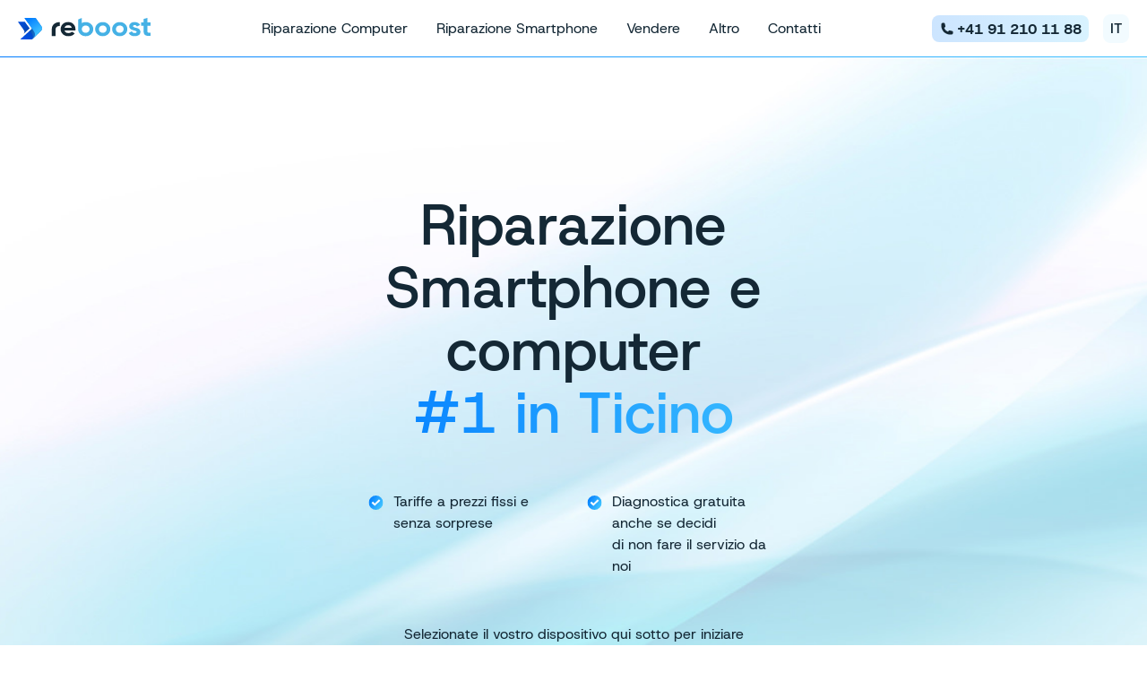

--- FILE ---
content_type: text/html;charset=utf-8
request_url: https://reboost.ch/
body_size: 35968
content:
<!DOCTYPE html><html  lang="it" data-capo=""><head><meta charset="utf-8">
<meta name="viewport" content="width=device-width, initial-scale=1.0">
<title>Riparazione Computer a Lugano. Assistenza tecnica informatica PC e Mac in Ticino | Reboost</title>
<style>*,::backdrop,:after,:before{--tw-border-spacing-x:0;--tw-border-spacing-y:0;--tw-translate-x:0;--tw-translate-y:0;--tw-rotate:0;--tw-skew-x:0;--tw-skew-y:0;--tw-scale-x:1;--tw-scale-y:1;--tw-pan-x: ;--tw-pan-y: ;--tw-pinch-zoom: ;--tw-scroll-snap-strictness:proximity;--tw-gradient-from-position: ;--tw-gradient-via-position: ;--tw-gradient-to-position: ;--tw-ordinal: ;--tw-slashed-zero: ;--tw-numeric-figure: ;--tw-numeric-spacing: ;--tw-numeric-fraction: ;--tw-ring-inset: ;--tw-ring-offset-width:0px;--tw-ring-offset-color:#fff;--tw-ring-color:#3b82f680;--tw-ring-offset-shadow:0 0 #0000;--tw-ring-shadow:0 0 #0000;--tw-shadow:0 0 #0000;--tw-shadow-colored:0 0 #0000;--tw-blur: ;--tw-brightness: ;--tw-contrast: ;--tw-grayscale: ;--tw-hue-rotate: ;--tw-invert: ;--tw-saturate: ;--tw-sepia: ;--tw-drop-shadow: ;--tw-backdrop-blur: ;--tw-backdrop-brightness: ;--tw-backdrop-contrast: ;--tw-backdrop-grayscale: ;--tw-backdrop-hue-rotate: ;--tw-backdrop-invert: ;--tw-backdrop-opacity: ;--tw-backdrop-saturate: ;--tw-backdrop-sepia: ;--tw-contain-size: ;--tw-contain-layout: ;--tw-contain-paint: ;--tw-contain-style: }/*! tailwindcss v3.4.17 | MIT License | https://tailwindcss.com*/*,:after,:before{border:0 solid #e5e7eb;box-sizing:border-box}:after,:before{--tw-content:""}:host,html{line-height:1.5;-webkit-text-size-adjust:100%;font-family:ui-sans-serif,system-ui,sans-serif,Apple Color Emoji,Segoe UI Emoji,Segoe UI Symbol,Noto Color Emoji;font-feature-settings:normal;font-variation-settings:normal;-moz-tab-size:4;tab-size:4;-webkit-tap-highlight-color:transparent}body{line-height:inherit;margin:0}hr{border-top-width:1px;color:inherit;height:0}abbr:where([title]){-webkit-text-decoration:underline dotted;text-decoration:underline dotted}h1,h2,h3,h4,h5,h6{font-size:inherit;font-weight:inherit}a{color:inherit;text-decoration:inherit}b,strong{font-weight:bolder}code,kbd,pre,samp{font-family:ui-monospace,SFMono-Regular,Menlo,Monaco,Consolas,Liberation Mono,Courier New,monospace;font-feature-settings:normal;font-size:1em;font-variation-settings:normal}small{font-size:80%}sub,sup{font-size:75%;line-height:0;position:relative;vertical-align:initial}sub{bottom:-.25em}sup{top:-.5em}table{border-collapse:collapse;border-color:inherit;text-indent:0}button,input,optgroup,select,textarea{color:inherit;font-family:inherit;font-feature-settings:inherit;font-size:100%;font-variation-settings:inherit;font-weight:inherit;letter-spacing:inherit;line-height:inherit;margin:0;padding:0}button,select{text-transform:none}button,input:where([type=button]),input:where([type=reset]),input:where([type=submit]){-webkit-appearance:button;background-color:initial;background-image:none}:-moz-focusring{outline:auto}:-moz-ui-invalid{box-shadow:none}progress{vertical-align:initial}::-webkit-inner-spin-button,::-webkit-outer-spin-button{height:auto}[type=search]{-webkit-appearance:textfield;outline-offset:-2px}::-webkit-search-decoration{-webkit-appearance:none}::-webkit-file-upload-button{-webkit-appearance:button;font:inherit}summary{display:list-item}blockquote,dd,dl,figure,h1,h2,h3,h4,h5,h6,hr,p,pre{margin:0}fieldset{margin:0}fieldset,legend{padding:0}menu,ol,ul{list-style:none;margin:0;padding:0}dialog{padding:0}textarea{resize:vertical}input::placeholder,textarea::placeholder{color:#9ca3af;opacity:1}[role=button],button{cursor:pointer}:disabled{cursor:default}audio,canvas,embed,iframe,img,object,svg,video{display:block;vertical-align:middle}img,video{height:auto;max-width:100%}[hidden]:where(:not([hidden=until-found])){display:none}.absolute{position:absolute}.relative{position:relative}.inset-y-0{bottom:0;top:0}.left-0{left:0}.z-10{z-index:10}.mx-auto{margin-left:auto;margin-right:auto}.-mr-1{margin-right:-.25rem}.ml-auto{margin-left:auto}.mt-1{margin-top:.25rem}.mt-2{margin-top:.5rem}.mt-6{margin-top:1.5rem}.block{display:block}.flex{display:flex}.inline-flex{display:inline-flex}.grid{display:grid}.hidden{display:none}.h-5{height:1.25rem}.w-5{width:1.25rem}.w-full{width:100%}.max-w-md{max-width:28rem}.transform{transform:translate(var(--tw-translate-x),var(--tw-translate-y)) rotate(var(--tw-rotate)) skew(var(--tw-skew-x)) skewY(var(--tw-skew-y)) scaleX(var(--tw-scale-x)) scaleY(var(--tw-scale-y))}.cursor-pointer{cursor:pointer}.resize{resize:both}.flex-wrap{flex-wrap:wrap}.items-center{align-items:center}.space-y-4>:not([hidden])~:not([hidden]){--tw-space-y-reverse:0;margin-bottom:calc(1rem*var(--tw-space-y-reverse));margin-top:calc(1rem*(1 - var(--tw-space-y-reverse)))}.text-wrap{text-wrap:wrap}.rounded-lg{border-radius:.5rem}.rounded-md{border-radius:.375rem}.border{border-width:1px}.border-gray-300{--tw-border-opacity:1;border-color:rgb(209 213 219/var(--tw-border-opacity,1))}.bg-white{--tw-bg-opacity:1;background-color:rgb(255 255 255/var(--tw-bg-opacity,1))}.p-2{padding:.5rem}.px-4{padding-left:1rem;padding-right:1rem}.py-2{padding-bottom:.5rem;padding-top:.5rem}.pl-3{padding-left:.75rem}.text-left{text-align:left}.text-sm{font-size:.875rem;line-height:1.25rem}.text-xl{font-size:1.25rem;line-height:1.75rem}.text-amber-600{--tw-text-opacity:1;color:rgb(217 119 6/var(--tw-text-opacity,1))}.text-green-500{--tw-text-opacity:1;color:rgb(34 197 94/var(--tw-text-opacity,1))}.text-red-500{--tw-text-opacity:1;color:rgb(239 68 68/var(--tw-text-opacity,1))}.shadow-lg{--tw-shadow:0 10px 15px -3px #0000001a,0 4px 6px -4px #0000001a;--tw-shadow-colored:0 10px 15px -3px var(--tw-shadow-color),0 4px 6px -4px var(--tw-shadow-color)}.shadow-lg,.shadow-sm{box-shadow:var(--tw-ring-offset-shadow,0 0 #0000),var(--tw-ring-shadow,0 0 #0000),var(--tw-shadow)}.shadow-sm{--tw-shadow:0 1px 2px 0 #0000000d;--tw-shadow-colored:0 1px 2px 0 var(--tw-shadow-color)}.filter{filter:var(--tw-blur) var(--tw-brightness) var(--tw-contrast) var(--tw-grayscale) var(--tw-hue-rotate) var(--tw-invert) var(--tw-saturate) var(--tw-sepia) var(--tw-drop-shadow)}.transition{transition-duration:.15s;transition-property:color,background-color,border-color,text-decoration-color,fill,stroke,opacity,box-shadow,transform,filter,-webkit-backdrop-filter;transition-property:color,background-color,border-color,text-decoration-color,fill,stroke,opacity,box-shadow,transform,filter,backdrop-filter;transition-property:color,background-color,border-color,text-decoration-color,fill,stroke,opacity,box-shadow,transform,filter,backdrop-filter,-webkit-backdrop-filter;transition-timing-function:cubic-bezier(.4,0,.2,1)}.hover\:bg-gray-100:hover{--tw-bg-opacity:1;background-color:rgb(243 244 246/var(--tw-bg-opacity,1))}.focus\:outline-none:focus{outline:2px solid #0000;outline-offset:2px}</style>
<style>abbr,address,article,aside,audio,b,blockquote,body,canvas,caption,cite,code,dd,del,details,dfn,div,dl,dt,em,fieldset,figcaption,figure,footer,form,h1,h2,h3,h4,h5,h6,header,hgroup,html,i,iframe,img,ins,kbd,label,legend,li,mark,menu,nav,object,ol,p,pre,q,samp,section,small,span,strong,sub,summary,sup,table,tbody,td,tfoot,th,thead,time,tr,ul,var,video{background:transparent;border:0;font-size:100%;margin:0;outline:0;padding:0;vertical-align:baseline}body{line-height:1}article,aside,details,figcaption,figure,footer,header,hgroup,menu,nav,section{display:block}nav ul{list-style:none}blockquote,q{quotes:none}blockquote:after,blockquote:before,q:after,q:before{content:none}a{background:transparent;font-size:100%;margin:0;padding:0;vertical-align:baseline}ins{text-decoration:none}ins,mark{background-color:#ff9;color:#000}mark{font-style:italic;font-weight:700}del{text-decoration:line-through}abbr[title],dfn[title]{border-bottom:1px dotted;cursor:help}table{border-collapse:collapse;border-spacing:0}hr{border:0;border-top:1px solid #ccc;display:block;height:1px;margin:1em 0;padding:0}input,select{padding:0;vertical-align:middle}.clearfix:after{clear:both;content:"";display:block}a,button,input,input:focus,select,textarea,textarea:focus{outline:none}button,input,select,textarea{border-radius:0;box-shadow:none}input[type=radio]{border-radius:50%}textarea{overflow:auto;resize:none}:required{box-shadow:none}button::-moz-focus-inner{border:none}html{-ms-text-size-adjust:100%}input[disabled],select[disabled=disabled],textarea[disabled]{-webkit-opacity:1}*,:after,:before{box-sizing:border-box}html{-webkit-text-size-adjust:100%}button,input[type=button],input[type=email],input[type=password],input[type=reset],input[type=search],input[type=submit],input[type=tel],input[type=text],textarea{-webkit-appearance:none}@font-face{font-display:swap;font-family:Host Grotesk;font-style:normal;font-weight:400;src:url(/_nuxt/HostGrotesk-Regular.B9gOcI46.woff2) format("woff2"),url(/_nuxt/HostGrotesk-Regular.CBsyPdi3.woff) format("woff")}@font-face{font-display:swap;font-family:Host Grotesk;font-style:italic;font-weight:400;src:url(../fonts/HostGrotesk-Italic.woff2) format("woff2"),url(../fonts/HostGrotesk-Italic.woff) format("woff")}@font-face{font-display:swap;font-family:Host Grotesk;font-style:normal;font-weight:500;src:url(/_nuxt/HostGrotesk-Medium.Bn22g_s5.woff2) format("woff2"),url(../fonts/HostGrotesk-Medium.woff) format("woff")}@font-face{font-display:swap;font-family:Host Grotesk;font-style:italic;font-weight:500;src:url(/_nuxt/HostGrotesk-MediumItalic.ibwZFNYC.woff2) format("woff2"),url(../fonts/HostGrotesk-MediumItalic.woff) format("woff")}@font-face{font-display:swap;font-family:Host Grotesk;font-style:normal;font-weight:600;src:url(/_nuxt/HostGrotesk-SemiBold.DO3Sm8uc.woff2) format("woff2"),url(../fonts/HostGrotesk-SemiBold.woff) format("woff")}@font-face{font-display:swap;font-family:Host Grotesk;font-style:italic;font-weight:600;src:url(/_nuxt/HostGrotesk-SemiBoldItalic.DF8adlP5.woff2) format("woff2"),url(../fonts/HostGrotesk-SemiBoldItalic.woff) format("woff")}@font-face{font-display:swap;font-family:Host Grotesk;font-style:normal;font-weight:700;src:url(/_nuxt/HostGrotesk-ExtraBold.C7YqXNdd.woff2) format("woff2"),url(../fonts/HostGrotesk-ExtraBold.woff) format("woff")}@font-face{font-display:swap;font-family:Host Grotesk;font-style:italic;font-weight:700;src:url(/_nuxt/HostGrotesk-ExtraBoldItalic.BzCN2LED.woff2) format("woff2"),url(../fonts/HostGrotesk-ExtraBoldItalic.woff) format("woff")}body,html{min-width:320px}body{color:#142835;font-family:Host Grotesk,sans-serif;font-size:16px;line-height:24px}a:not([href]){cursor:default}.select_btn,input,select,textarea{color:inherit;font-family:inherit}.select_btn{align-items:center}.select_btn,select{-webkit-appearance:none;-moz-appearance:none;appearance:none;border:none;border-radius:10px;font-size:20px;font-weight:500;height:52px;line-height:28px;max-width:100%;outline:none;overflow:hidden;padding-left:16px;text-overflow:ellipsis;width:313px}select{background:#fff url(/img/icons/arrow-select.svg) no-repeat right 22px center;padding-right:58px}select::-ms-expand{display:none}a{color:inherit;text-decoration:none}a.underlined{background:-webkit-linear-gradient(left,var(--gradientColor1),var(--gradientColor2));background-clip:border-box;-webkit-background-clip:text;-webkit-text-fill-color:transparent;display:inline-block;position:relative}a.underlined:after{background:linear-gradient(to right,var(--gradientColor1),var(--gradientColor2));content:"";height:1px;left:0;position:absolute;right:0;top:100%;will-change:transform}a.underlined:hover,a.underlined:hover:after{--gradientColor1:var(--gradientColor2)}img{display:block}h1{font-size:64px;line-height:70px}h1,h2{font-weight:500}h2{font-size:44px;line-height:52px}h3{font-size:32px;line-height:40px}h3,h4,h5{font-weight:500}h4,h5{font-size:24px;line-height:30px}h6{font-size:20px;font-weight:500;line-height:28px}:root{--gradientColor1:#017cff;--gradientColor2:#3ec1ff;--gradientColor1-10:#017cff1a;--gradientColor2-10:#3ec1ff1a;--gradientColor1-20:#017cff33;--gradientColor2-20:#3ec1ff33;--gradientColor1-30:#017cff4d;--gradientColor2-30:#3ec1ff4d}@property --gradientColor1{syntax:"<color>";initial-value:#017cff;inherits:false}@property --gradientColor2{syntax:"<color>";initial-value:#3ec1ff;inherits:false}@property --gradientColor1-10{syntax:"<color>";initial-value:#017cff1a;inherits:false}@property --gradientColor2-10{syntax:"<color>";initial-value:#3ec1ff1a;inherits:false}@property --gradientColor1-20{syntax:"<color>";initial-value:#017cff33;inherits:false}@property --gradientColor2-20{syntax:"<color>";initial-value:#3ec1ff33;inherits:false}@property --gradientColor1-30{syntax:"<color>";initial-value:#017cff4d;inherits:false}@property --gradientColor2-30{syntax:"<color>";initial-value:#3ec1ff4d;inherits:false}svg.hidden{left:0;opacity:0;position:absolute;top:0;visibility:hidden}.but{align-items:center;background:#e7e9eb;border-radius:12px;color:#142835;cursor:pointer;display:inline-flex;font-size:20px;font-weight:400;height:52px;justify-content:center;padding:0 18px;transition:background .5s;-webkit-user-select:none;-moz-user-select:none;user-select:none;vertical-align:top}.but:hover{background:#d0d4d7}.but.colored{background:linear-gradient(to right,var(--gradientColor1),var(--gradientColor2));color:#fff;transition:--gradientColor1 1s,--gradientColor2 1s}.but.colored:hover{--gradientColor1:#0782ff;--gradientColor2:#0782ff}.but.large{height:64px}.but.small{border-radius:8px;font-size:16px;height:40px;padding:0 12px}.wrap{box-sizing:content-box;margin-left:auto;margin-right:auto;max-width:1280px;padding-left:20px;padding-right:20px}header{margin-bottom:-500px;overflow:hidden;padding-bottom:500px;position:relative}header:after{background:linear-gradient(90deg,#017cff,#3ec1ff);background:linear-gradient(to right,var(--gradientColor1),var(--gradientColor2));content:"";height:1px;left:0;pointer-events:none;position:absolute;right:0;top:63px;will-change:transform;z-index:2}.breadcrumbs+div,header+div{position:relative;z-index:1}header .box{align-items:center;display:flex;justify-content:space-between}header .menu{margin-left:auto;margin-right:auto}header .menu>ul{display:flex;position:relative}header .menu li{display:block}header .menu>ul>li:not(:last-child){margin-right:32px}header .menu>ul>li>a,header .menu>ul>li>span{display:block;padding:20px 0}header .menu li a.active,header .menu li a:hover{background:-webkit-linear-gradient(left,var(--gradientColor1),var(--gradientColor2));background-clip:border-box;-webkit-background-clip:text;-webkit-text-fill-color:transparent}header .submenu{background:#fff;display:flex;left:0;opacity:0;padding:25px 0;position:absolute;right:0;top:100%;transform:translateY(-20px);transition:opacity .5s,visibility .5s,transform .5s;visibility:hidden;z-index:2}header .submenu:before{background:#fff;box-shadow:0 10px 15px #00000005}header .submenu:after,header .submenu:before{bottom:0;content:"";left:-9999px;position:absolute;right:-9999px;top:0}header .submenu:after{height:calc(100% + 100px)}header .menu>ul>li:hover .submenu{opacity:1;pointer-events:auto;transform:translateY(0);visibility:visible}header .submenu ul{margin-right:100px;position:relative;z-index:1}header .submenu li.title{font-size:20px;font-weight:500;line-height:28px;margin-bottom:15px}header .submenu li:not(:last-child):not(.title){margin-bottom:10px}header .number{margin-right:16px}footer .number a,header .number a{background:linear-gradient(to right,var(--gradientColor1-20),var(--gradientColor2-20));border-radius:8px;display:inline-block;font-size:16px;font-weight:700;line-height:1.2;padding:5.5px 8px 5.5px 28px;position:relative;transition:--gradientColor1-20 .5s,--gradientColor2-20 .5s}footer .number a:after,header .number a:after{background:url(/img/icons/icon-tel.svg) no-repeat;background-size:contain;bottom:0;content:"";height:14px;left:9.5px;margin:auto;position:absolute;top:0;width:14px}footer .number a:hover,header .number a:hover{--gradientColor1-20:var(--gradientColor1-30);--gradientColor2-20:var(--gradientColor2-30)}footer .lang,header .lang{position:relative}footer .lang .selected,header .lang .selected{background:#f2fbff;border-radius:8px;cursor:pointer;display:inline-block;font-size:16px;font-weight:500;line-height:24px;padding:4px 8px;transition:background .5s;-webkit-user-select:none;-moz-user-select:none;user-select:none}footer .lang .selected:hover,header .lang .selected:hover{background:var(--gradientColor2-20)}footer .lang .dropdown,header .lang .dropdown{background:#fff;border-radius:8px;box-shadow:0 6px 16px #00000012;margin-top:15px;opacity:0;padding:4px;position:absolute;right:0;top:100%;transition:opacity .5s,visibility .5s,margin .5s;visibility:hidden;z-index:3}footer .lang .dropdown.active,header .lang .dropdown.active{margin-top:12px;opacity:1;visibility:visible}footer .lang .dropdown li,header .lang .dropdown li{display:block}footer .lang .dropdown li a,header .lang .dropdown li a{display:block;font-size:100%;line-height:22px;padding:3.5px 20px 4.5px}footer .lang .dropdown li a:hover,header .lang .dropdown li a:hover{background:#f3f4f5;border-radius:4px}.breadcrumbs{padding-top:30px;position:relative}.breadcrumbs:after{background:linear-gradient(180deg,#00b8ff,#fff);content:"";height:710px;left:0;opacity:.15;position:absolute;right:0;top:0;z-index:-1}.breadcrumbs.bg2:after{height:505px;opacity:.32}.breadcrumbs.bg-abstract:after{background:url(/img/breadcrumbs-abstract-bg.jpg) no-repeat top;height:552px;opacity:1}.breadcrumbs .nav{display:flex;flex-wrap:wrap;font-size:14px;line-height:22px}.breadcrumbs .nav a{background:-webkit-linear-gradient(left,var(--gradientColor1),var(--gradientColor2));background-clip:border-box;-webkit-background-clip:text;-webkit-text-fill-color:transparent;margin-right:28px;position:relative}.breadcrumbs .nav a:hover{--gradientColor1:var(--gradientColor2)}.breadcrumbs .nav a:after{background:url(/img/icons/arrow-right.svg) no-repeat;content:"";height:8px;pointer-events:none;position:absolute;right:-17px;top:7px;width:6px}.sect-main-offer{background:url(/img/main-offer-bg.jpg) no-repeat top;background-size:cover;padding-bottom:182px;padding-top:152px;text-align:center}.sect-main-offer .content{margin-left:auto;margin-right:auto;max-width:520px}.sect-main-offer h1 strong{background:-webkit-linear-gradient(left,var(--gradientColor1),var(--gradientColor2));background-clip:border-box;-webkit-background-clip:text;font-weight:500;-webkit-text-fill-color:transparent;display:block}.sect-main-offer .info{display:flex;justify-content:center;margin-top:52px;padding:0 15px}.sect-main-offer .info .col{background:url(/img/icons/tick-colored.svg) no-repeat 0 5px;margin:0 16px;padding-left:28px;text-align:left}.sect-main-offer .selection{display:inline-block;margin-top:52px;text-align:left}.sect-main-offer .selection select{margin-top:8px}.sect-devices-list{padding-bottom:100px;padding-top:100px;text-align:center}.sect-devices-list .devices{display:flex;flex-wrap:wrap;margin-top:100px}.sect-devices-list .devices .item{margin-bottom:70px;width:25%}.sect-devices-list .devices .item a{display:inline-block}.sect-devices-list .devices .icon{align-items:center;display:flex;justify-content:center;min-height:96px}.sect-devices-list .devices .name{background:-webkit-linear-gradient(left,#142835,#142835);background-clip:border-box;-webkit-background-clip:text;-webkit-text-fill-color:transparent;font-size:20px;font-weight:500;line-height:28px;margin-top:20px}.sect-devices-list .devices a:hover .name{background:-webkit-linear-gradient(left,var(--gradientColor1),var(--gradientColor2));background-clip:border-box;-webkit-background-clip:text;-webkit-text-fill-color:transparent}.sect-devices-list .brands{align-items:center;display:flex;margin-top:30px;padding:0 150px}.sect-devices-list .brands .item{flex:1;text-align:center}.sect-devices-list .brands.brands-phone-repair{flex-wrap:wrap;gap:50px 20px;margin-top:100px}.sect-devices-list .brands.brands-phone-repair .item{flex:1 1 calc(33.333% - 20px)}.sect-devices-list .brands .item img{margin:auto}.sect-solutions{background:url(/img/solutions-bg.jpg) no-repeat top;background-size:cover;padding-bottom:78px;padding-top:89px}.sect-solutions h2{text-align:center}.sect-solutions .sub{margin-top:20px;text-align:center}.sect-solutions .row{align-items:center;display:flex;justify-content:space-between;margin-top:70px}.sect-solutions .solutions{flex-shrink:0;margin-right:11px;width:490px}.sect-solutions .solutions .item{background:#ffffff4d url(/img/icons/tick-black.svg) no-repeat top 22px right 20px;border-radius:20px;padding:16px 60px 16px 16px}.sect-solutions .solutions .item:not(:last-child){margin-bottom:12px}.sect-solutions .solutions .title{font-size:24px;font-weight:500;line-height:30px}.sect-solutions .solutions .desc{margin-top:12px}.sect-solutions .image{margin-right:2%;margin-top:10%;width:45%}.sect-solutions .image .figure img{width:100%}.sect-solutions .image .figure:not(.case){position:absolute}.sect-solutions .image .figure.case{width:100%}.sect-solutions .image .figure.slot{bottom:16.7%;right:39.6%;width:17%}.sect-solutions .figure.innards1{right:3%;top:5%;transform:translateY(-6%) translate(-3%);width:94.5%}.sect-solutions .figure.innards2{right:3%;top:4%;transform:translateY(-22%) translate(-6%);width:95%}.sect-solutions .figure.glass{right:.6%;top:0;transform:translateY(-55%) translate(-12%);width:99.8%}.sect-solutions .figure.screen{left:3.6%;top:7%;transform:translateY(-44%) translate(-12%);width:93%}.sect-solutions .figure.camera-bottom{bottom:14%;left:17%;transform:translateY(-865%) translate(-135%);width:8.5%}.sect-solutions .figure.camera-middle{bottom:13%;left:15.9%;transform:translateY(-863%) translate(-150%);width:10%;z-index:1}.sect-solutions .figure.camera-top{bottom:14.3%;left:17%;transform:translateY(-1322%) translate(-231%);width:8%;z-index:1}.sect-solutions .figure.camera-bottom,.sect-solutions .figure.camera-middle,.sect-solutions .figure.camera-top{display:none}.sect-solutions .image .figure.slot{transform:translate(150%) translateY(50%)}.sect-solutions .image .figure{transition:transform 2s cubic-bezier(.165,.84,.44,1)}.sect-solutions .image:not(.animation-start) .figure{transform:translate(0) translateY(0)}.sect-solutions .image .parts{position:relative;transform:rotate(12deg);transition:transform 2s cubic-bezier(.165,.84,.44,1)}.sect-solutions .image.animation-start .parts{transform:rotate(-5deg)}.sect-principle{padding-bottom:100px;padding-top:100px}.sect-principle h2{text-align:center}.sect-principle .sub{margin-top:20px;text-align:center}.sect-principle .principles{display:flex;justify-content:space-between;margin-top:52px}.sect-principle .principles .item{width:226px}.sect-principle .principles .title{font-size:24px;font-weight:500;line-height:30px;margin-top:20px}.sect-principle .principles .desc,.sect-principle .principles .desc ul{margin-top:20px}.sect-principle .principles .desc ul li{background:url(/img/icons/tick-colored-light.svg) no-repeat 0 4px;display:block;padding-left:28px;white-space:nowrap}.sect-principle .principles .desc ul li:not(:last-child){margin-bottom:8px}.sect-principle .addition{margin-top:52px;text-align:center}.sect-benefits .benefits-bg{background:url(/img/benefits-bg.jpg) no-repeat;background-size:cover;border-radius:24px;padding:42px 50px 55px}.sect-benefits h2{text-align:center}.sect-benefits .benefits{display:flex;justify-content:space-between;margin-top:32px}.sect-benefits .benefits .item{background-color:#fff;background-position:top 20px right 20px;background-repeat:no-repeat;border-radius:20px;padding:20px 103px 20px 20px;width:calc(33.33333% - 16px)}.sect-benefits .benefits .item.automation{background-image:url(/img/icons/icon-automation.svg)}.sect-benefits .benefits .item.protection{background-image:url(/img/icons/icon-protection.svg)}.sect-benefits .benefits .item.guarantee{background-image:url(/img/icons/icon-guarantee.svg)}.sect-benefits .benefits .title{font-size:24px;font-weight:500;line-height:30px}.sect-benefits .benefits .desc{margin-top:12px}.sect-repair-centers{margin-bottom:100px;margin-top:100px}.sect-repair-centers h2{text-align:center}.sect-repair-centers .repair-centers{display:flex;justify-content:center;margin-top:40px}.sect-repair-centers .repair-centers .item{background:#142835;border-radius:16px;color:#f3f4f5;margin:0 8px;padding:20px 24px 24px;width:280px}.sect-repair-centers .repair-centers .desc{margin-top:6px}.sect-repair-centers .repair-centers .tel{font-size:20px;line-height:28px;margin-top:6px}.sect-repair-centers .repair-centers .links{display:flex;gap:5px;margin-top:16px}.sect-repair-centers .repair-centers .but{background:#43535d;color:#fff}.sect-repair-centers .repair-centers .but:hover{background:#727e86}.sect-repair-centers .repair-centers .but.whatsapp{background:#25d36633 url(/img/icons/whatsapp.svg) no-repeat 50%;width:40px}.sect-repair-centers .repair-centers .but.whatsapp:hover{background-color:#25d36699}.sect-proposals{margin-bottom:100px;margin-top:100px}.sect-proposals .proposals{display:flex;justify-content:space-between}.sect-proposals .proposals .item{background-position:50%;background-repeat:no-repeat;background-size:cover;border-radius:20px;color:#fff;padding:26px 28px;width:calc(50% - 19px)}.sect-proposals .proposals .item.screen-protection{background-image:url(/img/proposal-screen-protection.jpg)}.sect-proposals .proposals .item.sell{background-image:url(/img/proposal-sell.jpg)}.sect-proposals .proposals .title{font-size:24px;font-weight:500;line-height:30px}.sect-proposals .proposals .row{align-items:center;display:flex;justify-content:space-between;margin-top:14px}.sect-proposals .proposals .screen-protection .row{max-width:345px}.sect-proposals .proposals .sell .row{max-width:316px}.sect-proposals .proposals .desc{font-size:14px;line-height:22px}.sect-proposals .proposals .link{flex-shrink:0;margin-left:20px}.sect-faq{margin-bottom:100px;margin-top:100px}.sect-faq h2{text-align:center}.sect-faq .head-wrap{align-items:center;display:flex}.sect-faq .head-wrap h2{flex-shrink:0;text-align:left;width:529px}.sect-faq .head-wrap .sub{max-width:465px}.sect-faq .questions{counter-reset:section;margin-top:55px}.sect-faq .questions .item{border-top:1px solid #d6e1e9;padding-left:537px;position:relative}.sect-faq .questions .item:before{content:counter(section,decimal-leading-zero) ".";counter-increment:section;font-size:20px;font-weight:500;left:0;line-height:1;position:absolute;top:50%;transform:translateY(-50%);transition:font-size .5s}.sect-faq .questions .item.active:before{background:-webkit-linear-gradient(left,var(--gradientColor1),var(--gradientColor2));background-clip:border-box;-webkit-background-clip:text;font-size:40px;-webkit-text-fill-color:transparent}.sect-faq .question{cursor:pointer;font-size:24px;font-weight:500;line-height:30px;padding:24px 30px 24px 0;position:relative;-webkit-user-select:none;-moz-user-select:none;user-select:none}.sect-faq .question i{bottom:0;height:15px;margin:auto;position:absolute;right:6px;top:0;width:15px}.sect-faq .question i:after,.sect-faq .question i:before{background:#142835;bottom:0;content:"";left:0;margin:auto;position:absolute;right:0;top:0;will-change:transform}.sect-faq .question i:before{width:2px}.sect-faq .question i:after{height:2px}.sect-faq .item.active i:before{display:none}.sect-faq .question:hover{background:-webkit-linear-gradient(left,var(--gradientColor1),var(--gradientColor2));background-clip:border-box;-webkit-background-clip:text;-webkit-text-fill-color:transparent}.sect-faq .question:hover i:after,.sect-faq .question:hover i:before{background:linear-gradient(to right,var(--gradientColor1),var(--gradientColor2))}.sect-faq .answer-wrap{overflow:hidden}.sect-faq .questions:not(.ready) .answer-wrap{height:0}.sect-faq .answer{padding-bottom:24px;padding-right:106px;transition:margin .5s}.sect-faq .questions:not(.ready) .answer{transition:none}.sect-faq .item.active .answer{margin-top:0!important}.sect-faq .answer p:not(:last-child){margin-bottom:15px}.sect-info-text{margin-bottom:100px;margin-top:100px}.sect-info-text .text{color:#142835cc;margin-top:20px;overflow:hidden;position:relative;transition:max-height .3s}.sect-info-text .text ol,.sect-info-text .text ul{counter-reset:li;margin-bottom:32px;margin-top:32px}.sect-info-text .text li{align-items:center;display:flex;min-height:50px;padding-bottom:12px;padding-left:24px;padding-top:12px;position:relative;-webkit-user-select:none;-moz-user-select:none;user-select:none}.sect-info-text .text ol li:before{content:counter(li) ".";counter-increment:li;font-weight:500;left:0;line-height:1;position:absolute;top:50%;transform:translateY(-50%);transition:font-size .5s}.sect-info-text .text ul li:before{background:url(/img/icons/tick-colored.svg) no-repeat 50%;content:"";height:17px;margin-right:16px;position:relative;width:16px}.sect-info-text .text:not(.opened){max-height:297px!important}.sect-info-text .text:after{background:linear-gradient(180deg,#fff0,#fff);bottom:0;content:"";height:173px;left:0;position:absolute;right:0;transition:opacity .3s,visibility .3s}.sect-info-text .text.opened:after{opacity:0;visibility:hidden}.sect-info-text .text:not(.shrinked):after{display:none}.sect-info-text .text p:not(:last-child){margin-bottom:30px}.sect-info-text .more{margin-top:29px}.sect-info-text .text:not(.shrinked)~.more{display:none}.sect-info-text .more a{cursor:pointer;display:inline-block;padding-right:24px;position:relative;-webkit-user-select:none;-moz-user-select:none;user-select:none}.sect-info-text .text.opened~.more a.open,.sect-info-text .text:not(.opened)~.more a.close{display:none}.sect-info-text .more a:after{border-left:2px solid;border-top:2px solid;content:"";height:9px;position:absolute;right:3px;top:5px;transform:rotate(-135deg);width:9px;will-change:transform}.sect-info-text .text.opened~.more a:after{top:10px;transform:rotate(45deg)}.sect-info-text .more a:hover{background:-webkit-linear-gradient(left,var(--gradientColor1),var(--gradientColor2));background-clip:border-box;-webkit-background-clip:text;-webkit-text-fill-color:transparent}.sect-info-text .more a:hover:after{border-color:var(--gradientColor2)}.sect-phone-selection{margin-bottom:100px;padding-top:50px;text-align:center}.sect-phone-selection .sub{margin-left:auto;margin-right:auto;margin-top:20px;max-width:435px}.sect-phone-selection .head{font-size:32px;font-weight:500;line-height:40px;margin-top:74px}.sect-phone-selection .selection{display:flex;flex-wrap:wrap;justify-content:center;margin-top:32px}.sect-phone-selection .selection .item{padding:16px;position:relative;width:216px}.sect-phone-selection .selection .item a{display:block}.sect-phone-selection .selection .item a:after{background:linear-gradient(#effaff,#fff) padding-box,linear-gradient(to right,var(--gradientColor1),var(--gradientColor2)) border-box;border:2px solid transparent;border-radius:20px;bottom:0;content:"";left:0;opacity:0;position:absolute;right:0;top:0;transition:opacity .2s}.sect-phone-selection .selection .item a:hover:after{opacity:1}.sect-phone-selection .selection .item .image,.sect-phone-selection .selection .item .title{position:relative;z-index:1}.sect-phone-selection .selection .item img{max-width:100%}.sect-phone-selection .selection .item .title{margin-top:24px}.sect-common-repairs{color:#fff;margin-bottom:100px;margin-top:100px}.sect-common-repairs .bg{background:url(/img/common-repairs-bg.jpg) no-repeat;background-size:cover;border-radius:25px;padding:63px 50px 74px;position:relative}.sect-common-repairs .sub,.sect-common-repairs h2{text-align:center}.sect-common-repairs .sub{margin-left:auto;margin-right:auto;margin-top:20px;max-width:400px}.sect-common-repairs .cols{display:flex;justify-content:space-between;margin-top:70px}.sect-common-repairs .repairs .item{background:#ffffff1a;border-radius:20px;flex-shrink:0;min-height:184px;padding:16px 47px 16px 16px;position:relative;width:317px;z-index:1}.sect-common-repairs .repairs .item:after{background:url(/img/icons/tick-white.svg) no-repeat;content:"";height:15px;position:absolute;right:16px;top:16px;width:18px}.sect-common-repairs .repairs .item:not(:last-child){margin-bottom:16px}.sect-common-repairs .repairs .item .title{color:#f3f4f5;font-size:20px;font-weight:500;line-height:28px}.sect-common-repairs .repairs .item .desc{color:#d0d4d7;font-size:14px;line-height:22px;margin-top:12px}.sect-common-repairs .image{bottom:0;left:0;position:absolute;right:0}.sect-common-repairs .image img{margin:auto}.sect-identification{margin-bottom:100px;margin-top:100px}.sect-identification .row{align-items:center;display:flex;justify-content:space-between}.sect-identification .text p{margin-top:20px}.sect-identification .image{margin-left:160px}.sect-reasons{margin-bottom:100px;margin-top:100px;text-align:center}.sect-reasons .reasons{display:flex;justify-content:center;margin-top:44px}.sect-reasons .reasons .item{margin:0 40px}.sect-reasons .reasons .icon{align-items:center;display:flex;height:70px;justify-content:center}.sect-reasons .reasons .title{font-size:20px;font-weight:500;line-height:28px;margin-top:16px}.sect-repair-selection{margin-top:50px;text-align:center}.sect-repair-selection .icon img{margin:auto;max-width:100%}.sect-repair-selection h1{margin-top:38px}.sect-repair-selection .sub{margin-left:auto;margin-right:auto;margin-top:20px;max-width:500px}.sect-repair-selection h2{margin-top:74px}.sect-repair-selection .selection{display:flex;flex-wrap:wrap;justify-content:center;margin-top:74px}.sect-repair-selection h2+.selection{margin-top:40px}.sect-repair-selection .selection .item{margin:8px;width:200px}.sect-repair-selection .selection .item a{border:1px solid #d0d4d7;border-radius:20px;display:block;height:100%;padding:20px;position:relative}.sect-repair-selection .selection .item a:after{background:linear-gradient(#fff,#fff) padding-box,linear-gradient(to right,var(--gradientColor1),var(--gradientColor2)) border-box;border:2px solid transparent;border-radius:20px;bottom:-1px;content:"";left:-1px;opacity:0;position:absolute;right:-1px;top:-1px;transition:opacity .2s}.breadcrumbs+.sect-repair-selection .selection .item a:after{background:linear-gradient(#e9f9ff,#f7fdff) padding-box,linear-gradient(to right,var(--gradientColor1),var(--gradientColor2)) border-box}.breadcrumbs+.sect-repair-selection .selection~.selection .item a:after,.breadcrumbs+.sect-repair-selection .sub+h2+.selection .item a:after{background:linear-gradient(#fff,#fff) padding-box,linear-gradient(to right,var(--gradientColor1),var(--gradientColor2)) border-box}.sect-repair-selection .selection .item a:hover:after{opacity:1}.sect-repair-selection .selection .item div{position:relative;z-index:1}.sect-repair-selection .selection .icon img{margin:auto}.sect-repair-selection .selection .price,.sect-repair-selection .selection .title{margin-top:24px}.sect-repair-selection .selection .price span{font-size:20px;font-weight:500;line-height:28px}.sect-repair-selection+.sect-faq{position:relative;z-index:1}.sect-book-repair{margin-bottom:100px;margin-top:50px}.sect-book-repair .content{margin-left:auto;margin-right:auto;max-width:694px;text-align:center}.sect-book-repair .icon img{margin:auto;max-width:100%}.sect-book-repair h1{margin-top:38px}.sect-book-repair .sub{line-height:28px;margin-left:auto;margin-right:auto;margin-top:20px;max-width:500px}.sect-book-repair .price{font-size:32px;font-weight:500;line-height:40px;margin-top:20px}.sect-book-repair .price span{background:-webkit-linear-gradient(left,var(--gradientColor1),var(--gradientColor2));background-clip:border-box;-webkit-background-clip:text;-webkit-text-fill-color:transparent}.sect-book-repair .booking{align-items:center;border-bottom:1px solid #d0d4d7;border-top:1px solid #d0d4d7;display:flex;margin-top:44px;padding:24px 8px;text-align:left}.sect-book-repair .booking .info{margin-right:44px}.sect-book-repair .booking .label{font-size:14px;line-height:22px}.sect-book-repair .booking .value{font-size:20px;font-weight:500;line-height:28px}.sect-book-repair .booking .action{margin-left:auto}.sect-book-repair .booking .but{padding:0 28px}.sect-book-repair .description{margin-top:32px;text-align:left}.sect-book-repair .description .head{font-size:24px;font-weight:500;line-height:30px}.sect-book-repair .description p{margin-top:16px}.sect-devices-list.sect-support{padding-top:0!important}.sect-support{margin-bottom:100px;margin-top:50px;text-align:center}.sect-support .content{margin-left:auto;margin-right:auto;max-width:624px}.content-phone-repair{margin-top:100px}.sect-support .content .sub{margin-top:32px;padding:0 23px}.sect-support .content .sub p:not(:last-child){margin-bottom:32px}.sect-support .head{font-size:32px;font-weight:500;line-height:40px;margin-left:auto;margin-right:auto;margin-top:100px;max-width:565px}.sect-support .issues{margin-top:40px}.sect-support .issues ul{display:flex;flex-wrap:wrap;justify-content:center;margin:-6px 0;padding:0 50px}.sect-support .issues li{background:linear-gradient(to right,var(--gradientColor1-10),var(--gradientColor2-10));border-radius:50px;display:block;font-size:20px;font-weight:500;line-height:28px;margin:6px;padding:8px 16px 8px 46px;position:relative}.sect-support .issues li:before{background:url(/img/icons/tick-colored.svg) no-repeat;background-size:contain;bottom:0;content:"";height:19px;left:16px;margin:auto;position:absolute;top:0;width:19px}.sect-it-services{background:#142835;color:#fff;padding-bottom:100px;padding-top:100px}.sect-it-services h2{text-align:center}.sect-it-services .sub{color:#a1a9ae;margin-left:auto;margin-right:auto;margin-top:20px;max-width:366px;text-align:center}.sect-it-services .services{display:flex;flex-wrap:wrap;margin:-8px;padding-top:40px}.sect-it-services .services .item{background:linear-gradient(to right,var(--gradientColor1-10),var(--gradientColor2-10));border-radius:16px;margin:8px;padding:20px;width:calc(20% - 16px)}.sect-it-services .services .title{color:#f3f4f5;font-size:20px;font-weight:500;line-height:28px;margin-top:12px}.sect-it-services .services .desc{color:#a1a9ae;font-size:14px;line-height:22px;margin-top:12px}.sect-it-services .other-services{margin-top:100px}.sect-it-services .other-services ul{display:flex;flex-wrap:wrap;justify-content:center;margin:-6px;padding-left:57px;padding-right:57px;padding-top:40px}.sect-it-services .other-services li{display:block;padding:6px;width:33.33%}.sect-it-services .other-services li span{background:linear-gradient(to right,var(--gradientColor1-10),var(--gradientColor2-10));border-radius:50px;color:#e7e9eb;display:inline-block;padding:8px 16px}.sect-it-services .text{margin-top:100px}.sect-it-services .text h2{text-align:left}.sect-it-services .text p{color:#a1a9ae;margin-top:20px}.sect-blog{margin:50px 0 0;text-align:center}.sect-blog .content{margin-left:auto;margin-right:auto;max-width:880px}.sect-blog .content h1{padding-bottom:60px}.sect-blog .content .sub{margin-top:32px;padding:0 23px}.sect-blog .content .sub p:not(:last-child){margin-bottom:32px}.sect-blog-content,.sect-blogs{padding-bottom:100px;position:relative;z-index:100}.sect-blogs .sub,.sect-blogs h2{text-align:center}.sect-blogs .sub{color:#a1a9ae;margin-left:auto;margin-right:auto;margin-top:20px;max-width:366px}.sect-blogs .blogs{display:flex;flex-wrap:wrap;margin:-8px;padding-top:40px}.sect-blogs .blogs .item{border:2px solid #eee;border-radius:16px;margin:8px;overflow:hidden;padding:18px;transition:box-shadow .25s ease-in-out;transition:border .25s ease-in-out;width:calc(33.33% - 16px)}.sect-blogs .blogs .item:hover{background:linear-gradient(to right,var(--gradientColor1-10),var(--gradientColor2-10));border:2px solid #3cbfff;box-shadow:5px 5px 10px 5px #014acb1a;padding:18px;transition:background .25s ease-in-out;transition:box-shadow .25s ease-in-out;transition:border .25s ease-in-out}.sect-blogs .blogs .item a{display:block}.sect-blogs .blogs .item img{margin:-18px -18px 16px;width:calc(100% + 38px)}.sect-blogs .blogs .title{color:#142835;font-size:20px;font-weight:500;line-height:28px;margin-top:12px}.sect-blogs .blogs .desc{color:#666;font-size:14px;line-height:22px;margin-top:12px}.sect-blogs .blogs .link{margin-top:16px}.sect-blogs .text{margin-top:100px}.sect-blogs .text h2{text-align:left}.sect-blogs .text p{color:#666;margin-top:20px}.sect-blog-content .blog-content{margin:0 auto;max-width:880px}.sect-blog-content .blog-content .item img:first-child{border-radius:16px;margin-bottom:30px;width:100%}.sect-blog-content .blog-content .item h2{margin-bottom:32px}.sect-blog-content .blog-content .item p{margin-bottom:16px}.sect-blog-content .blog-content a{background:#017cff;background-clip:border-box;-webkit-background-clip:text;-webkit-text-fill-color:transparent}.sect-blog-content .blog-content li a,.sect-blog-content .blog-content p a{margin-left:5px}.sect-blog-content .blog-content ul{padding:15px}.sect-blog-content .blog-content ol li,.sect-blog-content .blog-content ul li{list-style:none;padding-left:28px;position:relative;-webkit-user-select:none;-moz-user-select:none;user-select:none}.sect-blog-content .blog-content ol li:before,.sect-blog-content .blog-content ul li:before{background:url(/img/icons/tick-colored.svg) no-repeat 50%/contain;content:"";height:16px;left:0;min-width:16px;position:absolute;top:.7em;transform:translateY(-50%);width:17px}.sect-blog-content .blog-content ol{padding:15px}.sect-blog-content .blog-content .but a{color:#fff}.sect-blog-content .blog-content table,td,th{border:1px solid #ccc;border-collapse:collapse;margin:0;padding:5px}.sect-blog-content .blog-content table{border-collapse:collapse;display:block;font-size:1rem;line-height:1.5;margin:1.5em 0;overflow-x:auto;width:100%;-webkit-overflow-scrolling:touch}.sect-blog-content .blog-content td,.sect-blog-content .blog-content th{border:1px solid #ddd;padding:.75em 1em;text-align:left;vertical-align:top}.sect-blog-content .blog-content th{background-color:#f7f7f7;font-weight:700}.sect-blog-content .blog-content tr:nth-child(2n){background-color:#fafafa}.sect-blog-content .blog-content tr:hover{background-color:#f0f0f0}.sect-blog-content .blog-content caption{caption-side:bottom;color:#666;font-size:.9rem;padding-top:.5em}.sect-it-plans{margin-bottom:100px;margin-top:100px}.sect-it-plans h2{text-align:center}.sect-it-plans .plans{display:flex;justify-content:center;margin-top:40px}.sect-it-plans .plans .item{margin:0 16px;padding:24px 32px 30px;position:relative;width:336px}.sect-it-plans .plans .item .content{position:relative;z-index:1}.sect-it-plans .plans .item.best:after{background:linear-gradient(#fff,#fff) padding-box,linear-gradient(to right,var(--gradientColor1),var(--gradientColor2)) border-box;border:1px solid transparent;border-radius:16px;bottom:0;content:"";left:0;position:absolute;right:0;top:0}.sect-it-plans .plans .sub{margin-bottom:24px;margin-top:12px}.sect-it-plans .plans .add{border-top:1px solid #e7e9eb;margin-top:12px;padding-top:12px}.sect-it-plans .plans .action{margin-top:24px}.sect-it-plans .plans .includes{margin-top:40px}.sect-it-plans .plans .includes li{background:url(/img/icons/tick-list.svg) no-repeat 0;display:block;padding-left:24px}.sect-it-plans .plans .includes li:not(:last-child){margin-bottom:12px}.sect-online-access{margin-bottom:100px;margin-top:100px;text-align:center}.sect-online-access .box{background:#f3f4f5;border-radius:24px;padding:40px 24px 24px}.sect-online-access .sub{margin-left:auto;margin-right:auto;margin-top:20px;max-width:416px}.sect-online-access .cols{display:flex;justify-content:space-between;margin-top:40px}.sect-online-access .item{background:#fff;border-radius:20px;position:relative;transition:color .2s;width:calc(50% - 10px)}.sect-online-access .item:hover{color:#fff}.sect-online-access .item:after{background:linear-gradient(to right,var(--gradientColor1),var(--gradientColor2));border-radius:20px;bottom:0;content:"";left:0;opacity:0;position:absolute;right:0;top:0;transition:opacity .2s}.sect-online-access .item:hover:after{opacity:1}.sect-online-access .item a{align-items:center;display:flex;flex-direction:column;height:280px;justify-content:center;position:relative;z-index:1}.sect-online-access .item h3{margin-top:20px}.sect-online-access .item .icon path{transition:fill .2s}.sect-online-access .item:hover .icon path{fill:#fff}.sect-phone-protection{margin-bottom:100px;margin-top:50px;text-align:center}.sect-phone-protection .sub{font-size:20px;font-weight:500;line-height:28px;margin-top:20px}.sect-phone-protection .sub.margin{margin-top:60px}.sect-phone-protection h2{margin-top:100px}.sect-phone-protection .illustration{margin-top:40px}.sect-phone-protection .illustration .cols{display:flex;justify-content:center}.sect-phone-protection .illustration .icon{align-items:center;display:flex;height:150px}.sect-phone-protection .illustration img{margin:auto}.sect-phone-protection .illustration .item:not(:first-child):not(:last-child){margin-left:-25px;margin-right:-25px}.sect-phone-protection .illustration .plus{background:url(/img/icons/plus.svg) no-repeat;flex-shrink:0;height:21px;margin-left:55px;margin-right:55px;margin-top:67px;width:21px}.sect-phone-protection .illustration .desc{font-size:14px;line-height:22px;margin-top:12px;max-width:125px}.sect-phone-protection .illustration .desc strong{background:-webkit-linear-gradient(left,var(--gradientColor1),var(--gradientColor2));background-clip:border-box;-webkit-background-clip:text;-webkit-text-fill-color:transparent;display:inline-block;margin-top:4px}.sect-phone-protection .plans{display:flex;justify-content:center;margin-top:40px}.sect-phone-protection .sub+.plans{margin-top:20px}.sect-phone-protection .plans .item{background:linear-gradient(to right,var(--gradientColor1-10),var(--gradientColor2-10));border-radius:16px;display:flex;flex-direction:column;margin:0 8px;padding:20px;width:274px}.sect-phone-protection .plans .title{font-size:20px;font-weight:500;line-height:28px}.sect-phone-protection .plans .price{font-size:32px;font-weight:500;line-height:40px;margin-top:auto;padding-top:24px}.sect-phone-protection .plans .price span{background:-webkit-linear-gradient(left,var(--gradientColor1),var(--gradientColor2));background-clip:border-box;-webkit-background-clip:text;-webkit-text-fill-color:transparent}.sect-phone-protection .sub2{margin-top:20px}.sect-phone-protection .text-box{margin-left:auto;margin-right:auto;max-width:580px}.sect-phone-protection .description{margin-left:auto;margin-right:auto;max-width:1216px}.sect-phone-protection .description .text-cols{display:flex;margin-top:40px}.sect-phone-protection .description .text-cols .item{text-align:left}.sect-phone-protection .description .text-cols .item:nth-child(2){flex-shrink:0;margin:0 75px;width:340px}.sect-phone-protection .description .text-cols .item:nth-child(3){flex-shrink:0;width:406px}.sect-phone-protection .description .picture-cols{display:flex;margin-top:40px;text-align:left}.sect-phone-protection .description .picture-cols .film-installation{background:#142835;border-radius:24px;margin-right:16px;overflow:hidden;padding:35px 40px;position:relative;width:718px}.sect-phone-protection .description .picture-cols .film-installation .content{max-width:382px}.sect-phone-protection .description .picture-cols .film-installation h3{color:#fff;max-width:382px}.sect-phone-protection .description .picture-cols .film-installation p{color:#a1a9ae;font-size:20px;font-weight:500;line-height:28px;margin-top:24px;max-width:315px}.sect-phone-protection .description .picture-cols .film-installation h3,.sect-phone-protection .description .picture-cols .film-installation p{position:relative;z-index:1}.sect-phone-protection .description .picture-cols .film-installation .image{bottom:0;position:absolute;right:0;top:0}.sect-phone-protection .description .picture-cols .film-installation img{margin-left:auto;max-height:100%}.sect-phone-protection .description .picture-cols .comparison{background:#a1a9ae;border-radius:24px;display:flex;flex-direction:column;flex-grow:1;overflow:hidden}.sect-phone-protection .description .picture-cols .comparison .labels{display:flex;font-size:14px;justify-content:space-between;line-height:22px;padding:18px 10px 0}.sect-phone-protection .description .picture-cols .comparison .labels .item{padding:0 10px;text-align:center}.sect-phone-protection .description .picture-cols .comparison .image{margin-top:auto;padding-top:16px}.sect-phone-protection .description .picture-cols .comparison img{margin:auto;max-width:90%}footer{background:#d1f0ff66;padding:50px 0}footer .box{display:flex;justify-content:space-between}footer .col:nth-child(2){display:flex;flex-grow:1;justify-content:space-around;margin:0 20px}footer .cap{font-size:20px;font-weight:500;line-height:28px;margin-bottom:10px}footer .cap~.cap{margin-top:20px}footer .col:first-child{flex-shrink:0}footer .copy,footer .number{margin-top:16px}footer .copy{color:#a1a9ae;font-size:14px;line-height:22px}footer .menu li{display:block;margin:6px 0}footer .menu li a.active,footer .menu li a:hover{background:-webkit-linear-gradient(left,var(--gradientColor1),var(--gradientColor2));background-clip:border-box;-webkit-background-clip:text;-webkit-text-fill-color:transparent}footer .menu li ul{margin-left:15px}footer .shop{margin-top:10px}footer .lang{text-align:right}footer .lang .selected{transition:--gradientColor1-10 1s,--gradientColor2-10 1s}footer .lang .selected,footer .lang .selected:hover{background:linear-gradient(to right,var(--gradientColor1-10),var(--gradientColor2-10))}footer .lang .selected:hover{--gradientColor1-10:var(--gradientColor1-20);--gradientColor2-10:var(--gradientColor1-20)}footer .lang .dropdown{bottom:100%;margin-bottom:15px;margin-top:0;text-align:left;top:auto}footer .lang .dropdown.active{margin-bottom:12px;margin-top:0;z-index:999}footer .social{align-items:center;display:flex;gap:2px;justify-content:center;margin-top:46px}footer .social a:hover svg path:not([fill=white]){fill:url(/img/icons/gradient.svg#icon-gradient)!important}@media screen and (max-width:1400px){.sect-solutions .solutions{width:45%}.sect-solutions .row{align-items:center}.sect-solutions .image img{max-width:100%}.sect-faq .questions .item{padding-left:30%}.sect-faq .head-wrap h2{width:30%}}@media screen and (max-width:1300px){.sect-it-services .other-services li{width:50%}}@media screen and (max-width:1200px){.sect-principle .principles{margin-left:-10px;margin-right:-10px}.sect-principle .principles .desc ul li{white-space:normal}.sect-principle .principles .item{padding:0 10px}.sect-benefits .benefits .item{padding-right:60px}.sect-identification .image{flex-shrink:0;margin-left:8%;width:50%}.sect-identification .image img{margin:auto;max-width:518px;width:100%}.sect-phone-protection .description .text-cols .item:nth-child(2),.sect-phone-protection .description .text-cols .item:nth-child(3){flex-shrink:1;width:auto}.sect-phone-protection .description .text-cols .item:nth-child(2){margin:0 50px}.sect-phone-protection .description .text-cols{display:block;margin-top:20px}.sect-phone-protection .description .text-cols .item:nth-child(2){margin-left:0;margin-right:0}.sect-phone-protection .description .text-cols .item:not(:last-child){margin-bottom:16px}}@media screen and (max-width:1100px){header .menu>ul>li:not(:last-child){margin-right:25px}}@media screen and (max-width:1024px){.wrap{padding-left:15px;padding-right:15px}header:after{top:57px}header .logo img{height:15px}header .menu{flex-grow:1;padding:0 10px}header .menu>ul{margin:auto;max-width:600px}header .menu>ul>li,header .menu>ul>li:not(:last-child){font-size:14px;line-height:1.2;margin-left:auto;margin-right:auto}header .menu>ul>li{position:relative}header .submenu{padding:20px 0}header .submenu li.title{font-size:16px;line-height:24px}header .submenu li{white-space:nowrap}header .number{flex-shrink:0;margin-right:10px}footer .number a,header .number a{font-size:12px;padding-left:25px}footer .number a:after,header .number a:after{height:11px;width:11px}footer .lang .selected,header .lang .selected{font-size:14px;padding:2px 6px}.sect-solutions .row{display:block}.sect-solutions .solutions{margin-right:0;width:auto}.sect-solutions .image{margin-left:auto;margin-right:auto;margin-top:30%;width:60%}.sect-solutions .image img{margin:auto}.sect-benefits .benefits-bg{padding-left:30px;padding-right:30px}.sect-benefits .benefits .item{padding:20px}.sect-benefits .benefits .title{padding-right:60px}.sect-common-repairs .image{display:none}.sect-common-repairs .repairs{width:calc(50% - 10px)}.sect-common-repairs .repairs .item{width:auto}.sect-repair-selection .selection .item{margin:0 4px}.sect-repair-selection .selection .title{font-size:14px;line-height:22px}.sect-repair-selection .selection .item a{padding:10px}.sect-repair-selection .selection .icon img{max-width:80%}.sect-repair-selection .selection .price{font-size:14px;line-height:22px;margin-top:17px}.sect-it-services .services .item{width:calc(33.33% - 16px)}.sect-it-services .other-services ul{padding-left:0;padding-right:0}.sect-it-services .other-services li{font-size:15px}.sect-it-plans .plans .item{margin:0}footer .col:nth-child(2){flex-wrap:wrap;justify-content:flex-start}footer .menu+.menu{margin-top:10px;order:1}footer .menu,footer .shops{width:50%}}@media screen and (min-width:768.01px){.mmenu{display:none}}@media screen and (max-width:768px){header .submenu:after{content:none}.mmenu{cursor:pointer;height:26px;position:relative;width:26px}.mmenu:after,.mmenu:before{background:#142835;border-radius:5px;content:"";height:2px;position:absolute;right:0;will-change:transform}.mmenu:before{left:5px;top:8px}.mmenu:after{bottom:8px;left:0}body.no-scroll{overflow:hidden;position:fixed;width:100%}header{margin:0;overflow:visible;padding:15px 0}header.menu-active{background:#fff;bottom:0;left:0;min-width:320px;position:fixed;right:0;top:0;z-index:999}header:after{top:58px;z-index:9991}header .logo img{height:20px}header .menu{align-items:center;display:flex;justify-content:center;overflow-y:auto;padding:30px 0;-webkit-overflow-scrolling:touch;bottom:0;left:0;position:absolute;right:0;top:59px;z-index:999}header:not(.menu-active) .menu{display:none}header .menu ul{display:block;text-align:center}header .menu li,header .menu li:not(:last-child),header .menu>ul>li,header .menu>ul>li:not(:last-child){font-size:20px;font-weight:500;line-height:28px}header .menu li:not(:last-child){margin-bottom:20px}header .logo{order:1}header .lang{margin-left:20px;margin-right:auto;order:2}header .number{margin-right:20px;order:3}header .mmenu{order:4}footer .number a,header .number a{background:none;padding-left:18px;padding-right:0}footer .number a:after,header .number a:after{left:0}footer .lang .dropdown,header .lang .dropdown{z-index:9992}header .lang .dropdown{left:0;right:auto}header .menu>ul>li>a,header .menu>ul>li>span{background:-webkit-linear-gradient(left,var(--gradientColor1),var(--gradientColor2));background-clip:border-box;-webkit-background-clip:text;-webkit-text-fill-color:transparent;padding:0}header .menu>ul>li:not(:last-child){margin-bottom:30px}header .submenu{display:block;margin-top:15px;opacity:1;padding:0;position:static;transform:none;visibility:visible}header .submenu:before{display:none}header .submenu ul{margin-right:0}header .submenu ul:not(:last-child){margin-bottom:20px}header .submenu li,header .submenu li:not(:last-child){font-size:16px;font-weight:400;line-height:24px}header .submenu li.title{font-size:20px;font-weight:500;line-height:28px;margin-bottom:10px}h1{font-size:44px;line-height:52px}h2{font-size:32px;line-height:40px}h3{font-size:24px;line-height:30px}.breadcrumbs{padding-top:18px}.sect-main-offer{background-position:0 0;padding-bottom:50px;padding-top:65px}.sect-main-offer .content{max-width:380px}.sect-main-offer .info,.sect-main-offer .selection{margin-top:33px}.sect-main-offer .info{display:block;margin-left:auto;margin-right:auto;max-width:360px;padding:0}.sect-main-offer .info .col{margin:0;padding-left:25px}.sect-main-offer .info .col:first-child{margin-bottom:20px;margin-right:0;width:auto}.sect-main-offer .info .col br{display:none}.sect-main-offer .selection{max-width:100%}.sect-devices-list{padding-bottom:40px;padding-top:10px}.sect-devices-list .devices{margin-top:32px}.sect-devices-list .devices .item{margin-bottom:34px}.sect-devices-list .brands{margin-top:6px;padding:0}.sect-devices-list .brands .item img{max-width:80%}.sect-solutions{padding-bottom:42px;padding-top:38px}.sect-solutions .sub{margin-top:16px}.sect-solutions .sub br,.sect-solutions h2 br{display:none}.sect-solutions .row{margin-top:24px}.sect-solutions .solutions .item{background-position:top 22px right 9px}.sect-solutions .solutions .title{font-size:20px;line-height:28px}.sect-solutions .solutions .desc{font-size:14px;line-height:22px}.sect-solutions .image{margin-top:40%;width:80%}.sect-principle{padding-bottom:40px;padding-top:40px}.sect-principle .sub{margin-top:16px}.sect-principle .sub br{display:none}.sect-principle .principles{flex-wrap:wrap;margin-top:24px}.sect-principle .principles .item{margin-bottom:32px;width:50%}.sect-principle .principles .title{font-size:20px;line-height:28px;margin-top:12px}.sect-principle .principles .desc{font-size:14px;line-height:22px;margin-top:12px}.sect-principle .principles .desc ul{margin-top:12px}.sect-principle .addition{font-size:14px;line-height:22px;margin-top:0}.sect-benefits .benefits-bg{padding:19px 13px 15px}.sect-benefits .benefits{display:block;margin-top:20px}.sect-benefits h2{padding:0 20px}.sect-benefits .benefits .item{padding-right:38px;width:auto}.sect-benefits .benefits .item:not(:last-child){margin-bottom:12px}.sect-benefits .benefits .title{font-size:20px;line-height:28px;padding-right:25px}.sect-benefits .benefits .desc{font-size:14px;line-height:22px;margin-top:8px}.sect-repair-centers{margin-bottom:40px;margin-top:40px}.sect-repair-centers .repair-centers{margin-top:20px}.sect-repair-centers .repair-centers .item{padding:16px}.sect-repair-centers .repair-centers .links{margin-top:12px}.sect-proposals{margin-bottom:40px;margin-top:40px}.sect-proposals .proposals{display:block}.sect-proposals .proposals .row{margin-top:12px}.sect-proposals .proposals .item{padding:12px 17px 20px;width:auto}.sect-proposals .proposals .item:not(:last-child){margin-bottom:16px}.sect-faq{margin-bottom:40px;margin-top:40px}.sect-faq .head-wrap{display:block}.sect-faq .head-wrap h2{font-size:44px;line-height:52px;text-align:center;width:auto}.sect-faq .head-wrap .sub{margin-top:16px;max-width:none;text-align:center}.sect-faq .questions{margin-top:24px}.sect-faq .questions .item{padding-left:0}.sect-faq .questions .item:before{display:none}.sect-faq .question{font-size:20px;line-height:28px;padding:12px 30px 12px 0}.sect-faq .answer{padding-bottom:12px}.sect-info-text{margin-bottom:40px;margin-top:40px}.sect-info-text h2{text-align:center}.sect-info-text .more{margin-top:12px;text-align:center}.sect-info-text .text p:not(:last-child){margin-bottom:20px}.sect-phone-selection{margin-bottom:40px;padding-top:18px}.sect-phone-selection .head{font-size:24px;line-height:30px;margin-top:30px}.sect-phone-selection .sub{margin-top:16px}.sect-phone-selection .selection{flex-wrap:wrap;margin-top:10px}.sect-phone-selection .selection .item a:after{display:none}.sect-phone-selection .selection .item{max-width:50%}.sect-common-repairs{margin:40px 0}.sect-common-repairs .bg{border-radius:0;margin-left:-15px;margin-right:-15px;padding:41px 15px}.sect-common-repairs .sub{margin-top:16px}.sect-common-repairs .cols{margin-top:32px}.sect-identification{margin:40px 0;text-align:center}.sect-identification .row{display:block}.sect-identification .image{margin-left:0;margin-top:20px;width:auto}.sect-identification .text p{margin-top:16px}.sect-reasons{margin:40px 0}.sect-reasons .reasons{justify-content:space-around;margin-top:20px}.sect-reasons .reasons .title{font-size:16px;font-weight:400;line-height:24px;margin-top:12px}.sect-reasons .reasons .item{margin:0 10px;max-width:90px}.sect-reasons .reasons .icon{height:60px}.sect-reasons .reasons .icon img{height:50px}.sect-repair-selection{margin-top:18px}.sect-repair-selection .sub,.sect-repair-selection h1{margin-top:16px}.sect-repair-selection .sub br:not(.permanent){display:none}.sect-repair-selection h2{margin-top:32px}.sect-repair-selection .selection{flex-wrap:wrap;margin:30px -6px -12px}.sect-repair-selection .selection .item{margin-bottom:12px;margin-left:6px;margin-right:6px;max-width:calc(50% - 12px)}.sect-repair-selection .selection .item a{padding:20px 10px}.sect-repair-selection .selection .item a:after{display:none}.sect-repair-selection .selection .title{margin-top:15px}.sect-book-repair{margin-bottom:40px;margin-top:18px}.sect-book-repair h1{margin-top:16px}.sect-book-repair .sub{font-size:16px;font-weight:400;line-height:24px;margin-top:16px}.sect-book-repair .price{font-size:24px;line-height:30px;margin-top:16px}.sect-book-repair .booking{flex-wrap:wrap;padding:10px 0}.sect-book-repair .booking .action{flex-grow:1}.sect-book-repair .booking .but{width:100%}.sect-book-repair .booking .info{margin-bottom:10px;margin-top:10px}.sect-book-repair .booking .action{margin:10px 0}.sect-repair-selection h2+.selection{margin-top:20px}.sect-support{margin-bottom:40px;margin-top:18px}.sect-support .content .sub{margin-top:16px;padding:0}.sect-support .content .sub p:not(:last-child){margin-bottom:16px}.sect-support .head{font-size:24px;line-height:30px;margin-top:40px}.sect-support .issues{margin-top:20px}.sect-support .issues ul{padding:0}.sect-support .issues li{display:block;font-size:16px;font-weight:400;line-height:24px;margin:6px;padding:8px 12px 8px 42px;position:relative}.sect-support .issues li:before{left:13px}.sect-it-services{padding-bottom:32px;padding-top:32px}.sect-it-services .services{padding-top:20px}.sect-it-services .services .item{width:calc(50% - 16px)}.sect-it-services .other-services{margin-top:40px}.sect-it-services .other-services ul{justify-content:flex-start;padding-top:20px}.sect-it-services .other-services li{width:100%}.sect-it-services .text{margin-top:40px}.sect-it-services .text p{font-size:14px;line-height:22px;margin-top:16px}.sect-blogs{padding-bottom:32px;padding-top:32px}.sect-blogs .blogs .item{width:calc(50% - 16px)}.sect-it-plans{margin-bottom:40px;margin-top:40px}.sect-it-plans .plans{display:block;margin-top:20px}.sect-it-plans .plans h3{font-size:32px;line-height:40px}.sect-it-plans .plans .item{margin-left:auto;margin-right:auto;min-width:343px;width:80%}.sect-it-plans .item:not(:last-child){margin-bottom:16px}.sect-online-access{margin-bottom:40px;margin-top:40px}.sect-online-access .box{padding:24px 16px 16px}.sect-online-access .sub{margin-top:16px}.sect-online-access .cols{margin-top:20px}.sect-online-access .item{width:calc(50% - 6px)}.sect-phone-protection{margin-bottom:40px;margin-top:18px}.sect-phone-protection h1+.sub{font-size:16px;font-weight:400;line-height:24px;margin-top:16px}.sect-phone-protection .sub.margin,.sect-phone-protection h2{margin-top:40px}.sect-phone-protection .sub2{font-size:14px;line-height:22px}.sect-phone-protection .illustration{margin-top:20px}.sect-phone-protection .illustration .icon{height:120px}.sect-phone-protection .illustration img{max-height:100%}.sect-phone-protection .illustration .plus{margin-left:25px;margin-right:5px;margin-top:48px}.sect-phone-protection .illustration .item:not(:first-child):not(:last-child){margin-left:-10px}.sect-phone-protection .plans{display:block;margin-top:20px}.sect-phone-protection .plans .item{margin:0;width:auto}.sect-phone-protection .plans .item:not(:last-child){margin-bottom:12px}.sect-phone-protection .description .picture-cols{display:block;margin-top:20px}.sect-phone-protection .description .picture-cols .film-installation{margin-right:0;min-height:260px;padding:22px 24px 35px;width:auto}.sect-phone-protection .description .picture-cols .comparison{margin-top:16px;max-height:260px}.sect-phone-protection .description .picture-cols .film-installation h3{max-width:80%}.sect-phone-protection .description .picture-cols .film-installation p{font-size:16px;font-weight:400;line-height:24px;margin-top:16px;max-width:70%}footer{padding-bottom:29px;padding-top:29px}footer .box{display:block;padding-bottom:33px;position:relative}footer .col:first-child{align-items:center;display:flex;justify-content:space-between}footer .logo img{height:17px}footer .number{margin-right:52px;margin-top:0}footer .copy{bottom:0;left:0;position:absolute;right:0;text-align:center}footer .cap{font-size:16px;line-height:24px}footer .menu li,footer .shops{font-size:14px;line-height:22px}footer .col:nth-child(2){margin-left:0;margin-right:0;margin-top:20px}footer .menu+.menu{margin-top:0;order:unset}footer .menu,footer .shops{width:33.33%}footer .lang{position:absolute;right:0;top:-1px}footer .social{justify-content:center;margin-top:20px}footer .social .icon{margin:0 8px}}@media screen and (max-width:600px){.sect-repair-centers .repair-centers{display:block}.sect-repair-centers .repair-centers .item{margin:0;width:auto}.sect-repair-centers .repair-centers .item:not(:last-child){margin-bottom:12px}.sect-faq .answer{padding-right:0}.sect-common-repairs .cols{display:block}.sect-common-repairs .repairs{width:auto}.sect-common-repairs .repairs:not(:last-child){margin-bottom:16px}}@media screen and (max-width:500px){.sect-devices-list .devices .item{width:50%}.sect-reasons .reasons .icon{height:50px}.sect-reasons .reasons .icon img{height:40px}.sect-blogs .blogs .item,.sect-it-services .services .item{width:100%}footer .menu+.menu{margin-top:10px;order:1}footer .menu,footer .shops{width:50%}}@media screen and (max-width:400px){header .lang{margin-left:auto}header .lang,header .number{margin-right:auto}.breadcrumbs.bg-abstract:after{background:url(/img/breadcrumbs-abstract-bg-mob.jpg) no-repeat top;height:517px}.sect-proposals .proposals .row{display:block}.sect-proposals .proposals .link{margin-left:0;margin-top:16px}.sect-proposals .proposals .item{display:flex;flex-direction:column;justify-content:center;min-height:196px;padding:12px 17px}.sect-proposals .proposals .item.screen-protection{background-image:url(/img/proposal-screen-protection-mobile.jpg)}.sect-proposals .proposals .item.screen-protection .desc,.sect-proposals .proposals .item.screen-protection .title{max-width:250px}.sect-proposals .proposals .item.sell{background-image:url(/img/proposal-sell-mobile.jpg)}.sect-proposals .proposals .item.sell .desc{max-width:200px}.sect-repair-selection .selection{justify-content:flex-start}.sect-it-plans .plans .item{min-width:0;width:auto}.sect-online-access .cols{display:block}.sect-online-access .item{width:auto}.sect-online-access .item:not(:last-child){margin-bottom:12px}.sect-phone-protection .description .picture-cols .film-installation h3,.sect-phone-protection .description .picture-cols .film-installation p{max-width:90%}.sect-phone-protection .description .picture-cols .film-installation .image{top:auto}.sect-phone-protection .description .picture-cols .film-installation img{margin-right:-18%;max-height:290px}.sect-phone-protection .description .picture-cols .comparison{max-height:none}}@media screen and (max-width:360px){header .logo img{height:15px}.sect-phone-protection .illustration .plus{left:10px;margin-left:auto;margin-right:auto;position:relative}.sect-phone-protection .illustration .item:first-child{margin-left:auto}.sect-phone-protection .illustration .item:last-child{margin-right:auto}.sect-phone-protection .illustration .item:not(:first-child):not(:last-child) .desc{padding-left:10px;padding-right:10px}.sect-phone-protection .illustration .desc strong{white-space:nowrap}}:root{--textColor:#43535d}.grid{display:grid;gap:52px;grid-template-columns:repeat(3,1fr)}.flex{display:flex;flex-wrap:wrap;justify-content:space-between}.breadcrumbs.bg_n:after{background:linear-gradient(180deg,#e6f8ff,#fff);opacity:1}#sect-promo{margin:75px 0}#sect-promo.sect-support .content{max-width:100%}#sect-promo.sect-support .content .sub{font-size:20px;line-height:28px;margin:32px auto 0;max-width:540px;padding:0}#sect-promo.sect-support .content .sub.sub-full{max-width:664px}#sect-promo .data{align-items:center;text-align:left}#sect-promo .data .content{margin:0;max-width:540px}#sect-promo .data .image{margin-right:40px;width:420px}#sect-promo .counts{gap:32px;justify-content:flex-start;padding-top:32px}#sect-promo .counts span{background:linear-gradient(119.45deg,#017cff 8.17%,#3ec1ff 82.3%);-webkit-background-clip:text;display:block;font-size:44px;font-weight:500;line-height:59px;-webkit-text-fill-color:transparent;background-clip:text;text-fill-color:transparent}#sect-promo .counts p{font-size:14px}#seo__services{margin-bottom:60px;position:relative;z-index:3}#seo__services .inn{align-items:center;background:linear-gradient(119.45deg,#017cff1a 8.17%,#3ec1ff1a 82.3%);border-radius:32px;padding:40px}#seo__services .inn .text{max-width:543px}#seo__services .inn .text h2{margin-bottom:32px}#seo__services .inn .text p{color:var(--textColor);margin-bottom:32px}#seo__services .inn .image{max-width:480px}#services .wrap{max-width:1075px}#services .item{align-items:center;margin-bottom:60px;padding:0 40px}#services .item:nth-child(2n) .image{order:1}#services .item:nth-child(2n) .text{order:0}#services .item .image{width:400px}#services .item .image img{height:auto;margin:0 auto;max-width:100%}#services .item .text{max-width:545px}#services .item .text p{color:var(--textColor);margin-top:32px}#generative{margin:20px 0 80px;text-align:center}#generative .text{color:var(--textColor);margin:32px auto;max-width:540px}#reporting{background:#f3f4f5;padding:80px 0}#reporting .text{max-width:540px}#reporting img{border-radius:20px;max-width:556px}#reporting h2{margin-bottom:32px}#reporting p{color:var(--textColor)}#reporting .top{margin-bottom:52px}#reporting .title{background:url(../img/ls.svg) 0 50% no-repeat;font-size:20px;font-weight:700;line-height:28px;margin-bottom:12px;padding:2px 0 2px 32px}#reporting .wrap{max-width:1148px}#so__what{margin:80px 0}#so__what h2{margin-bottom:40px;text-align:center}#so__what .wrap{max-width:674px}#from{position:relative;z-index:3}#from .wrap{max-width:1150px}#from .inn{align-items:flex-end;background:linear-gradient(119.45deg,#017cff1a 8.17%,#3ec1ff1a 82.3%);border-radius:32px;padding:40px}#from .text{max-width:563px}#from .text h2,#from h3{margin-bottom:20px}#from h3{font-size:24px;font-weight:500;line-height:30px}#from .text p{color:var(--textColor);font-size:14px;line-height:22px;margin-bottom:20px}#from .text p strong{color:#142835;font-size:16px;font-weight:500}#from .text p:last-child{margin-bottom:0}#from .image{max-width:490px}#from .what{padding:32px 0}#from .what p{color:var(--textColor);font-size:14px;line-height:22px;width:calc(50% - 26px)}#from .technologies{padding-bottom:20px}#from .technologies .flex{gap:8px;justify-content:flex-start}#from .technologies span{background:linear-gradient(119.45deg,#017cff1a 8.17%,#3ec1ff1a 82.3%);border-radius:100px;font-size:16px;font-weight:700;line-height:32px;padding:0 10px 0 32px;position:relative}#from .technologies span:after{background:url(../img/ls.svg) 50% 50% no-repeat;background-size:100%;content:"";height:16px;left:10px;position:absolute;top:calc(50% - 8px);width:16px}#manage{padding:80px 0;text-align:center}#manage h2{margin:0 auto 40px;max-width:740px}#manage .flex{align-items:center;gap:50px;justify-content:center}#intergrations{color:#fff}#intergrations .wrap{max-width:1150px}#intergrations .inn{background:#142835;border-radius:32px;padding:40px}#intergrations h2{margin-bottom:20px}#intergrations p{color:#a1a9ae;font-size:20px;line-height:28px;margin-bottom:40px;width:calc(50% - 25px)}#intergrations .grid{gap:16px;grid-template-columns:repeat(4,1fr)}#intergrations .item{background:linear-gradient(119.45deg,#017cff1a 8.17%,#3ec1ff1a 82.3%);border-radius:16px;box-sizing:border-box;padding:20px}#intergrations .item p{width:100%}#intergrations .item span{background:linear-gradient(119.45deg,#017cff 8.17%,#3ec1ff 82.3%);-webkit-background-clip:text;display:block;font-size:32px;font-weight:500;margin-bottom:12px;-webkit-text-fill-color:transparent;background-clip:text;text-fill-color:transparent}#intergrations .item .title{color:#f3f4f5;font-size:20px;font-weight:500;line-height:28px;margin-bottom:12px}#intergrations .item p{color:#d0d4d7;font-size:14px;line-height:22px;margin:0}#intergrations .technologies{align-items:center;gap:50px;justify-content:center;padding:40px 0 0}#oneweb{padding:80px 0 0}#oneweb.taking{padding:80px 0}#oneweb .wrap{max-width:1150px}#oneweb .flex{align-items:center}#oneweb img{width:504px}#oneweb .text{max-width:563px}#oneweb .text p{color:var(--textColor);margin-top:22px}#oneweb a{margin-top:22px}.wrap.wrap-small{max-width:1150px}#insist{background:#f3f4f5;padding:80px 0}#insist.blue{background:#e5f8ff}#insist h2{margin:0 auto 40px;max-width:940px;text-align:center}#insist .grid{gap:16px}#insist .item{background:#fff;border-radius:16px;box-sizing:border-box;padding:24px}#insist .item .icon{margin-bottom:16px}#insist .item .title{font-size:20px;font-weight:500;line-height:28px;margin-bottom:12px;padding-right:20px}#insist .item p{color:#727e86;font-size:14px;line-height:22px}#insist.blue h2{margin:0 0 24px;max-width:600px;text-align:left}#insist .note{margin-bottom:40px;max-width:600px}#we__work{padding:80px 0;text-align:center}#we__work h2{margin:0 auto 40px}#we__work .grid{gap:32px;margin-bottom:40px}#we__work .item span{background:linear-gradient(119.45deg,#017cff 8.17%,#3ec1ff 82.3%);-webkit-background-clip:text;display:block;margin-bottom:16px;text-transform:uppercase;-webkit-text-fill-color:transparent;background-clip:text;text-fill-color:transparent}#we__work .item .title{font-size:20px;font-weight:700;line-height:28px;margin-bottom:16px}#we__work .item p{color:var(--textColor)}#works{background:#f3f4f5;overflow:hidden;padding:80px 0}#works h2{margin-bottom:40px}#works .swiper{overflow:visible}#works .swiper-slide{width:760px}#works .swiper-slide img{border-radius:16px;height:415px;-o-object-fit:contain;object-fit:contain;width:100%}#choose{padding:80px 0;text-align:center}#choose h2{margin:0 auto 40px;max-width:790px}#choose .items{margin:0 auto 40px;max-width:940px}#choose .item{font-size:20px;line-height:28px;text-align:left;width:calc(50% - 30px)}#choose .item li{background:url(../img/ls.svg) 0 4px no-repeat;background-size:20px;box-sizing:border-box;list-style:none;margin-bottom:32px;padding:0 0 0 34px}#choose .item li:last-child{margin-bottom:0}#sect-faq{background:linear-gradient(180deg,#e8f9ff,#fff);margin:0;padding:80px 0 0}#sect-faq h2{text-align:left}#works .slider-sw .swiper{padding-bottom:40px}.list__swiper,.slider-sw{position:relative}.slider-sw .swiper-button-next,.slider-sw .swiper-button-prev{border-radius:0;height:40px;opacity:1!important;top:100%;transition:all .15s ease-out;width:40px}.slider-sw .swiper-button-next:hover,.slider-sw .swiper-button-prev:hover{background:transparent}.slider-sw .swiper-button-next svg,.slider-sw .swiper-button-prev svg{height:auto;width:auto}.slider-sw .swiper-button-next:hover svg path,.slider-sw .swiper-button-prev:hover svg path{stroke:#017cff}.slider-sw .swiper-button-next:after,.slider-sw .swiper-button-prev:after{display:none}.slider-sw .swiper-button-prev{left:0;left:calc(100% - 96px);transform:rotate(180deg)}.slider-sw .swiper-button-next{right:0}.form input{border:none;border-bottom:2px solid #e7e9eb;box-sizing:border-box;color:#000;font-size:20px;font-weight:500;height:76px;transition:all .2s;width:100%}.form input:focus{border-color:#017cff}.form .privacy{color:#727e86;font-size:14px;line-height:22px;margin:24px 0;text-align:left}.form .privacy a{border-bottom:1px solid #727e86;color:#727e86}.form .privacy a:hover{border-color:transparent}.btn{border:none;outline:none}img{height:auto;max-width:100%}.form__app input,.form__app textarea{-webkit-appearance:none;border:1px solid #e5e7eb;border-radius:.375rem;box-sizing:border-box;height:42px;padding:.5rem;width:100%}.form__app textarea{height:66px}.form__app label{display:block;margin-bottom:3px;padding:0 .5rem}.form__app .form__item{margin-bottom:20px}.form__app .but{width:100%}@media screen and (max-width:1024px){.grid{gap:20px;grid-template-columns:repeat(1,1fr)}#seo__services{margin-bottom:40px}#seo__services .inn .text{max-width:100%;order:1}#seo__services .inn .image{margin-bottom:20px;max-width:100%;order:0;width:100%}#seo__services .inn .image img{margin:0 auto}#seo__services .inn h2 br{display:none}#seo__services .inn .text h2,#seo__services .inn .text p{margin-bottom:16px}#services .item{margin-bottom:40px;padding:0}#services .item .image{max-width:100%;width:calc(100% - 450px)}#services .item .text{width:425px}#reporting .text{margin-bottom:20px;max-width:100%;width:100%}#reporting img{border-radius:16px;margin:0 auto;max-width:100%;width:100%}#reporting .title{margin-bottom:6px}#reporting h2{margin-bottom:16px}#from .text{order:1}#from .image,#from .text{max-width:100%;width:100%}#from .image{order:0}#from .image img{margin:0 auto;max-width:100%}#intergrations .grid{grid-template-columns:repeat(2,1fr)}#oneweb img{margin:0 auto 20px;max-width:100%}#oneweb .text{max-width:100%;width:100%}#sect-promo .data .content{max-width:100%;order:1;text-align:center;width:100%}#sect-promo .data .image{margin:0 0 20px;max-width:100%;order:0;width:100%}#sect-promo .data .image img{margin:0 auto;max-width:100%}#sect-promo .counts{justify-content:center}#oneweb img{order:0!important}#oneweb .text{order:1}}@media screen and (max-width:767px){#sect-promo{margin:20px 0 40px}#sect-promo.sect-support .content .sub{font-size:16px;line-height:24px;margin-top:16px}#seo__services .inn{border-radius:24px;padding:24px 16px}#seo__services a{width:100%}#services .item{border-bottom:1px solid #e7e9eb;margin-bottom:20px;padding-bottom:20px}#services .item .text p{margin-top:20px}#services .item .text{max-width:100%;order:1!important;width:100%}#services .item .image{max-width:100%;order:0!important;width:100%}#services .item .image img{margin:0 auto}#generative{margin:20px 0}#generative a{width:100%}#generative .text{margin:16px auto}#reporting{padding:20px 0}#reporting .top{margin-bottom:20px}#reporting .title{font-size:18px}#so__what{margin:20px 0}#so__what .btn{max-width:100%;width:100%}#from .inn{border-radius:24px;padding:16px}#from .what .flex{gap:16px}#from .what p{width:100%}#from .but{max-width:100%;width:100%}#manage{padding:40px 0}#manage h2{margin:0 auto 16px}#manage .flex{gap:0;justify-content:space-between}#manage .flex img{max-height:36px}#intergrations .inn{border-radius:24px;padding:16px}#intergrations .flex{gap:16px}#intergrations p{font-size:16px;line-height:24px;margin:0;width:100%}#intergrations .grid{grid-template-columns:repeat(1,1fr);padding:16px 0 0}#intergrations .grid .item{padding:16px 66px 16px 16px;position:relative}#intergrations .grid .item span{position:absolute;right:16px;top:16px}#intergrations .flex img{justify-content:center;max-height:36px}#oneweb{padding:40px 0 0}#sect-promo .counts{gap:0;justify-content:space-between;text-align:left}#sect-promo .counts span{font-size:32px}#sect-promo .counts p{font-weight:600;line-height:normal}#insist{padding:40px 0}#insist h2{margin-bottom:24px}#insist .item{padding:16px 76px 16px 16px;position:relative}#insist .item .icon{position:absolute;right:16px;top:16px}#oneweb.taking{padding:40px 0}#oneweb.taking a{width:100%}#insist .note{margin-bottom:24px}#we__work{padding:40px 0;text-align:left}#we__work a{width:100%}#we__work h2{margin-bottom:24px;text-align:center}#choose,#works{padding:40px 0}#choose .item{width:100%}#choose .item ul li{margin-bottom:28px}#choose a{max-width:100%;width:100%}#sect-faq{padding:40px 0 0}#works .swiper-slide{width:320px}#works .swiper-slide img{height:180px}#works h2{margin-bottom:24px}#works .slider-sw .swiper{padding-bottom:0}.slider-sw .swiper-button-next,.slider-sw .swiper-button-prev{top:-40px}}</style>
<style>footer .shop .links[data-v-84af34fa]{display:flex;gap:5px;margin-top:16px}footer .shop .links .but[data-v-84af34fa]{background:linear-gradient(to right,var(--gradientColor1-20),var(--gradientColor2-20));color:#142835;transition:--gradientColor1-20 .5s,--gradientColor2-20 .5s}footer .shop .links .but[data-v-84af34fa]:hover{--gradientColor1-20:var(--gradientColor1-30);--gradientColor2-20:var(--gradientColor2-30)}footer .shop .links .but.whatsapp[data-v-84af34fa]{background:#25d366 url(/img/icons/whatsapp.svg) no-repeat 50%;width:40px}footer .shop .links .but.whatsapp[data-v-84af34fa]:hover{background-color:#25d36699}</style>
<style>.error-wrap[data-v-bdf090c0]{display:flex;flex-direction:column;min-height:100vh}h1[data-v-bdf090c0]{font-size:84px;margin-bottom:16px}p[data-v-bdf090c0]{margin-bottom:50px}</style>
<style>.select-1 .relative,.select-2 .relative,.select-3 .relative{display:block;margin:0 auto;width:-moz-max-content;width:max-content}</style>
<link rel="stylesheet" href="/_nuxt/entry.DlKynSAR.css" crossorigin>
<link rel="stylesheet" href="/_nuxt/Proposals.CA9YNYph.css" crossorigin>
<link rel="modulepreload" as="script" crossorigin href="/_nuxt/CiiPe_Go.js">
<link rel="modulepreload" as="script" crossorigin href="/_nuxt/k0GiBKAB.js">
<link rel="modulepreload" as="script" crossorigin href="/_nuxt/C_-O818c.js">
<link rel="modulepreload" as="script" crossorigin href="/_nuxt/iCNZUNeB.js">
<link rel="modulepreload" as="script" crossorigin href="/_nuxt/Blq5Ewcy.js">
<link rel="modulepreload" as="script" crossorigin href="/_nuxt/Dr-c14sZ.js">
<link rel="modulepreload" as="script" crossorigin href="/_nuxt/z9uJL4Hk.js">
<link rel="modulepreload" as="script" crossorigin href="/_nuxt/-lAv25Qj.js">
<link rel="icon" type="image/x-icon" href="https://api.reboost.ch/uploads/favicon_ae85f7f5a9.ico">
<link rel="apple-touch-icon" sizes="180x180" href="https://api.reboost.ch/uploads/apple_touch_icon_8f720e086e.png">
<link rel="icon" type="image/svg+xml" href="https://api.reboost.ch/uploads/favicon_0f8827154c.svg">
<meta name="description" content="Problemi con il computer? Assistenza tecnica informatica in centro di Lugano. Riparazione del tuo Mac, Notebook e PC. Installazione di Windows, e Mac OS X a prizzi fissi. Diagnostica gratuita!">
<meta name="keywords" content>
<meta name="robots" content="index, follow">
<meta property="og:title" content="Riparazione Computer a Lugano. Assistenza tecnica informatica PC e Mac in Ticino | Reboost">
<meta property="og:description" content="Problemi con il computer? Assistenza tecnica informatica in centro di Lugano. Riparazione del tuo Mac, Notebook e PC. Installazione di Windows, e Mac OS X a prizzi fissi. Diagnostica gratuita!">
<meta property="og:image" content="https://api.reboost.ch/uploads/reboost_og_7006a82874.png">
<meta property="og:url" content="https://reboost.ch">
<meta property="og:type" content="website">
<link rel="alternate" href="https://reboost.ch/en" hreflang="en-US">
<link rel="alternate" href="https://reboost.ch/fr" hreflang="fr-FR">
<link rel="alternate" href="https://reboost.ch" hreflang="it-IT">
<link rel="alternate" href="https://reboost.ch/de" hreflang="de-DE">
<link rel="canonical" href="https://reboost.ch">
<script type="module" src="/_nuxt/CiiPe_Go.js" crossorigin></script>
<link rel="preload" as="fetch" fetchpriority="low" crossorigin="anonymous" href="/_nuxt/builds/meta/aaa1931d-5764-4834-970a-18ee8dc1de61.json">
<link rel="stylesheet" type="text/css" href="/assets/css/style.css"></head><body><div id="__nuxt"><div><header class=""><div class="wrap"><div class="box"><div class="logo"><a aria-current="page" href="/" class="router-link-active router-link-exact-active"><img src="https://api.reboost.ch/uploads/logo_ea7767a171.svg" alt="reboost - logo"></a></div><div class="menu"><ul><!--[--><li><!--[--><!----><!--[--><a href="/computer-repair" class="">Riparazione Computer</a><!--]--><div class="submenu"><!--[--><ul><li class="title">Apple</li><!--[--><li><a href="/computer-repair/apple/macbook-pro-repair" class="">Macbook Pro</a></li><li><a href="/computer-repair/apple/macbook-air-repair" class="">Macbook Air</a></li><li><a href="/computer-repair/apple/imac-repair" class="">iMac</a></li><li><a href="/computer-repair/apple/ipad-pro-repair" class="">iPad</a></li><!--]--></ul><ul><li class="title">PC</li><!--[--><li><a href="/computer-repair/microsoft/microsoft-surface-laptop-repair" class="">Microsoft</a></li><li><a href="/computer-repair/lenovo/lenovo-thinkpad-laptop-repair" class="">Lenovo</a></li><li><a href="/computer-repair/hp/hp-repair" class="">HP</a></li><li><a href="/computer-repair/dell/dell-repair" class="">Dell</a></li><li><a href="/computer-repair/asus/asus-repair" class="">Asus</a></li><li><a href="/computer-repair/acer/acer-repair" class="">Acer</a></li><!--]--></ul><!--]--></div><!--]--></li><li><!--[--><!----><!--[--><a href="/phone-repair" class="">Riparazione Smartphone</a><!--]--><div class="submenu"><!--[--><ul><!----><!--[--><li><a href="/phone-repair/iphone-repair" class="">iPhone</a></li><li><a href="/phone-repair/samsung-galaxy" class="">Samsung Galaxy</a></li><li><a href="/phone-repair/xiaomi-repair" class="">Xiaomi</a></li><!--]--></ul><!--]--></div><!--]--></li><li><!--[--><a href="#">Vendere</a><!----><div class="submenu"><!--[--><ul><!----><!--[--><li><a href="/sell/sell-my-iphone" class="">iPhone</a></li><li><a href="/sell/sell-my-macbook" class="">Macbook</a></li><li><a href="/sell/sell-my-ipad" class="">iPad</a></li><!--]--></ul><!--]--></div><!--]--></li><li><!--[--><a href="#">Altro</a><!----><div class="submenu"><!--[--><ul><!----><!--[--><li><a href="/phone-protection" class="">Protezione Smartphone</a></li><li><a href="/it-support" class="">Assistenza IT Aziendale</a></li><li><a href="/seo" class="">Servizi SEO</a></li><li><a href="/website-development" class="">Sviluppo del sito web</a></li><li><a href="/shopify-development-service" class="">Shopify Development Services</a></li><li><a href="/blog" class="">Blog</a></li><!--]--></ul><!--]--></div><!--]--></li><li><!--[--><a href="/contact-us" class="">Contatti</a><!--]--></li><!--]--></ul></div><div class="number"><a href="tel:+41 91 210 11 88">+41 91 210 11 88</a></div><div class="lang"><div class="selected">IT</div><div class="dropdown"><ul><!--[--><li><a href="/en" class="">English</a></li><li><a href="/fr" class="">Français</a></li><li><a href="/de" class="">Deutsch</a></li><!--]--></ul></div></div><div class="mmenu"></div></div></div></header><main><!--[--><div><div></div><div class="sect-main-offer"><div class="wrap"><div class="content"><h1>Riparazione Smartphone e computer<strong>#1 in Ticino </strong></h1><div class="info"><div class="col">Tariffe a prezzi fissi e senza sorprese</div><div class="col">Diagnostica gratuita anche se decidi <br />di non fare il servizio da noi </div></div><div class="selection"><div class="label">Selezionate il vostro dispositivo qui sotto per iniziare</div><form class="space-y-4 max-w-md mx-auto" style="margin-top:8px;"><div class="select-1"><!--[--><div class="relative" data-headlessui-state><button id="headlessui-listbox-button-v-0-1-0-0" type="button" aria-haspopup="listbox" aria-expanded="false" data-headlessui-state class="select_btn w-full px-4 py-2 text-left bg-white border border-gray-300 rounded-lg shadow-sm cursor-pointer focus:outline-none inline-flex">Seleziona il tuo marchio <svg xmlns="http://www.w3.org/2000/svg" viewBox="0 0 20 20" fill="currentColor" aria-hidden="true" class="-mr-1 ml-auto h-5 w-5"><path fill-rule="evenodd" d="M5.23 7.21a.75.75 0 011.06.02L10 11.168l3.71-3.938a.75.75 0 111.08 1.04l-4.25 4.5a.75.75 0 01-1.08 0l-4.25-4.5a.75.75 0 01.02-1.06z" clip-rule="evenodd"></path></svg></button><!----></div><!--]--></div><!----><!----></form></div></div></div></div><div class="sect-devices-list"><div class="wrap"><h2>Dispositivi e marchi che ripariamo</h2><div class="devices"><!--[--><div class="item"><a href="/phone-repair/iphone-repair" class=""><div class="icon"><svg id="iphone-icon" width="48" height="92" viewBox="0 0 48 92" fill="none" xmlns="http://www.w3.org/2000/svg" data-v-inspector="components/sections/DevicesList.vue:17:15"><rect x="1.37451" y="2.22913" width="45.2511" height="87.5418" rx="8" stroke="#142835" stroke-width="2.5" data-v-inspector="components/sections/DevicesList.vue:18:17"></rect><rect x="16.8188" y="7.82678" width="14.3622" height="3.02362" rx="1.51181" fill="#142835" data-v-inspector="components/sections/DevicesList.vue:19:17"></rect><circle cx="24.3781" cy="78.126" r="3.02362" fill="#142835" data-v-inspector="components/sections/DevicesList.vue:20:17"></circle></svg></div><div class="name">iPhone</div></a></div><div class="item"><a href="/phone-repair" class=""><div class="icon"><svg width="48" height="92" viewBox="0 0 48 92" fill="none" xmlns="http://www.w3.org/2000/svg" data-v-inspector="components/sections/DevicesList.vue:29:15"><path d="M1.37451 11.7778V8.62913C1.37451 6.38892 1.37451 5.26881 1.81049 4.41316C2.19398 3.66052 2.8059 3.04859 3.55855 2.6651C4.4142 2.22913 5.5343 2.22913 7.77451 2.22913H40.2256C42.4658 2.22913 43.5859 2.22913 44.4415 2.6651C45.1942 3.04859 45.8061 3.66052 46.1896 4.41316C46.6256 5.26881 46.6256 6.38892 46.6256 8.62913V11.7778M1.37451 11.7778H46.6256M1.37451 11.7778V78.8889M46.6256 11.7778V78.8889M1.37451 78.8889V83.3709C1.37451 85.6111 1.37451 86.7312 1.81049 87.5869C2.19398 88.3395 2.8059 88.9515 3.55855 89.335C4.4142 89.7709 5.5343 89.7709 7.77451 89.7709H40.2256C42.4658 89.7709 43.5859 89.7709 44.4415 89.335C45.1942 88.9515 45.8061 88.3395 46.1896 87.5869C46.6256 86.7312 46.6256 85.6111 46.6256 83.3709V78.8889M1.37451 78.8889H46.6256" stroke="#142835" stroke-width="2.5" data-v-inspector="components/sections/DevicesList.vue:30:17"></path></svg></div><div class="name">Smartphone</div></a></div><div class="item"><a href="/phone-repair/samsung-galaxy" class=""><div class="icon"><svg width="48" height="92" viewBox="0 0 48 92" fill="none" xmlns="http://www.w3.org/2000/svg" data-v-inspector="components/sections/DevicesList.vue:39:15"><path d="M1.37451 11.7778C1.37451 10.3391 1.37451 9.61977 1.4668 9.01745C1.99624 5.56225 4.70764 2.85085 8.16283 2.32142C8.76516 2.22913 9.48451 2.22913 10.9232 2.22913H37.0769C38.5156 2.22913 39.2349 2.22913 39.8373 2.32142C43.2924 2.85085 46.0039 5.56225 46.5333 9.01745C46.6256 9.61977 46.6256 10.3391 46.6256 11.7778V11.7778V78.8889V78.8889C46.6256 81.5698 46.6256 82.9103 46.3075 84.0044C45.5432 86.6331 43.4878 88.6886 40.859 89.4528C39.7649 89.7709 38.4245 89.7709 35.7436 89.7709H12.2565C9.57559 89.7709 8.23515 89.7709 7.14108 89.4528C4.51231 88.6886 2.45688 86.6331 1.6926 84.0044C1.37451 82.9103 1.37451 81.5698 1.37451 78.8889V78.8889V11.7778V11.7778Z" stroke="#142835" stroke-width="2.5" data-v-inspector="components/sections/DevicesList.vue:40:17"></path><circle cx="23.1113" cy="8.66669" r="1.77778" fill="#142835" data-v-inspector="components/sections/DevicesList.vue:41:17"></circle></svg></div><div class="name">Samsung Galaxy</div></a></div><div class="item"><a href="/computer-repair/apple/macbook-air-repair" class=""><div class="icon"><svg id="macbook-icon" width="95" height="53" viewBox="0 0 95 53" fill="none" xmlns="http://www.w3.org/2000/svg" data-v-inspector="components/sections/DevicesList.vue:50:15"><path d="M81.6379 47.8658V14.5556C81.6379 10.0752 81.6379 7.83499 80.766 6.12369C79.999 4.61839 78.7751 3.39455 77.2698 2.62756C75.5585 1.75562 73.3183 1.75562 68.8379 1.75562H26.4064C21.926 1.75562 19.6858 1.75562 17.9745 2.62756C16.4692 3.39455 15.2454 4.61839 14.4784 6.12369C13.6064 7.83499 13.6064 10.0752 13.6064 14.5556V47.8658" stroke="#142835" stroke-width="2.5" data-v-inspector="components/sections/DevicesList.vue:51:17"></path><path d="M3.09196 51.8767L1.72095 51.1912C1.12948 50.8955 0.755859 50.2909 0.755859 49.6296C0.755859 48.6654 1.53751 47.8838 2.50172 47.8838H40.203C40.593 47.8838 40.9092 48.2 40.9092 48.59C40.9092 48.98 41.2254 49.2962 41.6154 49.2962H53.1166C53.5067 49.2962 53.8229 48.98 53.8229 48.59C53.8229 48.2 54.139 47.8838 54.5291 47.8838H92.8534C93.8078 47.8838 94.5815 48.6575 94.5815 49.6119C94.5815 50.2814 94.1949 50.8906 93.5892 51.1756L92.0449 51.9024C91.4565 52.1793 90.8141 52.3229 90.1638 52.3229H4.9819C4.32583 52.3229 3.67877 52.1701 3.09196 51.8767Z" fill="#142835" data-v-inspector="components/sections/DevicesList.vue:52:17"></path></svg></div><div class="name">MacBook</div></a></div><div class="item"><a href="/computer-repair" class=""><div class="icon"><svg width="96" height="96" viewBox="0 0 96 96" fill="none" xmlns="http://www.w3.org/2000/svg" data-v-inspector="components/sections/DevicesList.vue:61:15"><path d="M32.6928 61.9384V64.3518C32.6928 66.032 32.6928 66.872 33.0198 67.5138C33.3074 68.0783 33.7663 68.5372 34.3308 68.8248C34.9725 69.1518 35.8126 69.1518 37.4928 69.1518H61.3647C63.0449 69.1518 63.8849 69.1518 64.5267 68.8248C65.0912 68.5372 65.5501 68.0783 65.8377 67.5138C66.1647 66.872 66.1647 66.032 66.1647 64.3518V61.9384M80.2252 82.626V82.626C79.9909 81.5757 79.8737 81.0506 79.6271 80.6371C79.2571 80.0166 78.6755 79.5504 77.9893 79.3244C77.532 79.1737 76.994 79.1737 75.9179 79.1737H21.9551C20.8791 79.1737 20.341 79.1737 19.8837 79.3244C19.1975 79.5504 18.616 80.0166 18.2459 80.6371C17.9993 81.0506 17.8822 81.5757 17.6479 82.626V82.626C17.2988 84.1909 17.1242 84.9734 17.2531 85.6023C17.4469 86.5478 18.0837 87.3422 18.9642 87.7372C19.55 88 20.3517 88 21.9551 88H75.9179C77.5213 88 78.323 88 78.9088 87.7372C79.7893 87.3422 80.4261 86.5478 80.6199 85.6023C80.7488 84.9734 80.5743 84.1909 80.2252 82.626ZM7.4665 61.9384H89.422C91.1022 61.9384 91.9423 61.9384 92.584 61.6114C93.1485 61.3238 93.6074 60.8648 93.8951 60.3003C94.222 59.6586 94.222 58.8185 94.222 57.1384V12.8C94.222 11.1198 94.222 10.2798 93.8951 9.63803C93.6074 9.07354 93.1485 8.6146 92.584 8.32698C91.9423 8 91.1022 8 89.422 8H7.4665C5.78635 8 4.94627 8 4.30453 8.32698C3.74005 8.6146 3.2811 9.07354 2.99348 9.63803C2.6665 10.2798 2.6665 11.1198 2.6665 12.8V57.1384C2.6665 58.8185 2.6665 59.6586 2.99348 60.3003C3.2811 60.8648 3.74005 61.3238 4.30453 61.6114C4.94627 61.9384 5.78635 61.9384 7.4665 61.9384Z" stroke="#142835" stroke-width="2.5" data-v-inspector="components/sections/DevicesList.vue:62:17"></path></svg></div><div class="name">Computer</div></a></div><div class="item"><a href="/computer-repair/apple/ipad-pro-repair" class=""><div class="icon"><svg width="96" height="96" viewBox="0 0 96 96" fill="none" xmlns="http://www.w3.org/2000/svg">
                                <path d="M75.6585 15.0089C75.6585 11.6221 75.6585 11.7065 74.9994 10.4129C74.4196 9.27507 73.4945 8.34996 72.3567 7.77019C71.0631 7.11108 69.3697 7.11108 65.9829 7.11108H29.2313C25.8445 7.11108 24.1511 7.11108 22.8575 7.77019C21.7197 8.34996 20.7945 9.27507 20.2148 10.4129C19.5557 11.7065 19.5557 11.6221 19.5557 15.0089M75.6585 15.0089V79.5861C75.6585 82.9729 75.6585 84.6663 74.9994 85.9598C74.4196 87.0977 73.4945 88.0228 72.3567 88.6026C71.0631 89.2617 69.3697 89.2617 65.9829 89.2617H29.2312C25.8445 89.2617 24.1511 89.2617 22.8575 88.6026C21.7197 88.0228 20.7945 87.0977 20.2148 85.9598C19.5557 84.6663 19.5557 82.9729 19.5557 79.5861V15.0089M75.6585 15.0089L19.5557 15.0089M75.6585 76.4444H19.5557" stroke="#142835" stroke-width="2.5"></path>
                                <circle cx="48.3571" cy="83.0236" r="3.02362" fill="#142835"></circle>
                                </svg></div><div class="name">iPad</div></a></div><!--]--></div><div class="brands"><!--[--><div class="item"><img src="https://api.reboost.ch/uploads/brand_apple_7ccbeb000f.svg" alt="apple"></div><div class="item"><img src="https://api.reboost.ch/uploads/brand_xiaomi_562bd6aa95.svg" alt="xiaomi"></div><div class="item"><img src="https://api.reboost.ch/uploads/brand_samsung_679041c878.svg" alt="samsung"></div><!--]--></div></div></div><div class="sect-solutions"><div class="wrap"><h2>Reboost è la soluzione unica <br  /> a tutti i tuoi problemi </h2><div class="sub">Assistenza e riparazione di cellulari, computer, MAC, PC e notebook per aziende e privati</div><div class="row"><div class="solutions"><!--[--><div class="item"><div class="title">Il computer non si accende</div><div class="desc">Schermo blu o nero? Si riavvia di continuo? Si blocca o si spegne da solo? Oppure è diventato lento? Noi lo facciamo rinascere e diventare meglio di quando era nuovo!</div></div><div class="item"><div class="title">Virus o programmi indesiderati</div><div class="desc">Ci sono più di 1.5 milioni di virus nel mondo. Gli anti-virus aiutano a prevenirli, ma se il tuo computer è già stato infettato l&#39;unica soluzione è quella di pulirlo e reinstallarlo.</div></div><div class="item"><div class="title">La vita è troppo breve per aspettare</div><div class="desc">Dopo vari aggiornamenti, installazioni e disinstallazioni di programmi il tuo computer diventa sempre più lento. Così lento da metterci una vita ad avviarsi. Ma quanto vale il tuo tempo? Per noi è inestimabile!</div></div><div class="item"><div class="title">Riparazione Smartphone</div><div class="desc">Lo schermo del vostro smartphone è incrinato? La batteria si scarica troppo velocemente? Problemi con gli aggiornamenti software o spegnimenti inaspettati? Offriamo servizi di riparazione rapida e affidabile per far funzionare il vostro dispositivo come nuovo.</div></div><!--]--></div><div class="image"><div class="parts"><div class="figure case"><img src="/img/mobile-parts-1_1.png" alt="Mobile case"></div><div class="figure slot"><img src="/img/mobile-parts-1_2.png" alt="Mobile slot"></div><div class="figure innards1"><img src="/img/mobile-parts-2.png" alt="Mobile inner part 1"></div><div class="figure innards2"><img src="/img/mobile-parts-3.png" alt="Mobile inner part 2"></div><div class="figure screen"><img src="/img/mobile-parts-8.png" alt="Mobile screen"></div><div class="figure glass"><img src="/img/mobile-parts-4.png" alt="Mobile glass"></div><div class="figure camera-top"><img src="/img/mobile-parts-5.png" alt="Mobile camera top part"></div><div class="figure camera-middle"><img src="/img/mobile-parts-6.png" alt="Mobile camera middle part"></div><div class="figure camera-bottom"><img src="/img/mobile-parts-7.png" alt="Mobile camera bottom part"></div></div></div></div></div></div><div class="sect-principle"><div class="wrap"><h2>Il principio del nostro processo</h2><div class="sub">    <br></div><div class="principles"><!--[--><div class="item"><div class="icon"><img src="https://api.reboost.ch/uploads/icon_principle_diagnose_12202ddd77.svg" alt="Diagnose"></div><div class="title">Diagnostichiamo</div><div class="desc"><p>Salviamo tutti i tuoi dati prima di procedere, per poi ripristinarli dopo il nostro intervento.</p><ul><!--[--><li>Diagnostica gratuita</li><li>Salvataggio dei tuoi dati</li><!--]--></ul></div></div><div class="item"><div class="icon"><img src="https://api.reboost.ch/uploads/icon_principle_install_f569bc488e.svg" alt="Install"></div><div class="title">Installiamo</div><div class="desc"><p>Configuriamo il tuo computer meglio di quando era nuovo e con tutto il necessario.</p><ul><!--[--><li>Installazione di Windows &amp; MacOS</li><li>Installazione di 20+ apps</li><!--]--></ul></div></div><div class="item"><div class="icon"><img src="https://api.reboost.ch/uploads/icon_principle_optimize_08157e9767.svg" alt="Optimize"></div><div class="title">Ottimizziamo</div><div class="desc"><p>Eseguiamo più di 1600 operazioni sul tuo sistema operativo per ottimizzare il tuo computer.</p><ul><!--[--><li>Accelerazione dei processi</li><li>Miglioramento del sistema</li><!--]--></ul></div></div><div class="item"><div class="icon"><img src="https://api.reboost.ch/uploads/icon_principle_speed_up_713d8687a3.svg" alt="Speed up"></div><div class="title">Acceleriamo</div><div class="desc"><p>Aumentiamo la velocità di lancio e di esecuzione del tuo computer al suo massimo possibile.</p><ul><!--[--><li>Computer veloce</li><li>Inizia subito a lavorare</li><!--]--></ul></div></div><!--]--></div><div class="addition">Consegniamo il vostro computer, notebook o Mac meglio di quando era nuovo, con tutte le applicazioni nella lingua che desiderate.</div></div></div><div class="sect-benefits"><div class="wrap"><div class="benefits-bg"><h2>I vantaggi di Reboost</h2><div class="benefits"><!--[--><div class="automation item"><div class="title">Automatizzazione dei processi</div><div class="desc">La probabilità di errore nel nostro processo si riduce a zero rispetto a quella di un tecnico che fa tutto il lavoro manualmente. Inoltre la somma dei servizi che facciamo richiederebbe a un tecnico professionale più di 10 ore di lavoro continuo. Impossibile!</div></div><div class="protection item"><div class="title">Salvataggio e trasferimento dei dati personali</div><div class="desc">Salviamo e ripristiniamo tutti i tuoi dati indipendemente dalla quantità presenti sul tuo computer. E la tua privacy è completamente garantita, poiché tutto il processo viene eseguito senza intervento umano. Per questo anche avvocati, medici e contabili si fidano di noi.</div></div><div class="guarantee item"><div class="title">Prezzi fissi e soddisfazione garantita</div><div class="desc">I prezzi fissi ti consentono di essere sicuro che non ti saranno imposti servizi inutili. Inoltre, se non sarai soddisfatto del nostro servizio, ti rimborseremo tutto il prezzo del nostro servizio senza fare alcuna domanda e ripristineremo il tuo computer com&#39;era prima.</div></div><!--]--></div></div></div></div><div class="sect-repair-centers"><div class="wrap"><h2>Centri di Assistenza</h2><div class="repair-centers"><!--[--><div class="item"><h3>Lugano, Ticino</h3><div class="desc">via Giosuè Carducci 4, 6900</div><div class="tel"><a href="tel:+ 41 91 210 11 88">+ 41 91 210 11 88</a></div><div class="links"><!--[--><a href="https://maps.app.goo.gl/j5TqGYRnEMZxb37k8"><div class="map but small">Mappa</div></a><a href="https://wa.me/41912101188"><div class="whatsapp but small"></div></a><!--]--></div></div><div class="item"><h3>Lugano, Ticino</h3><div class="desc">Via Besso 7</div><div class="tel"><a href="tel:+ 41 91 210 11 88">+ 41 91 210 11 88</a></div><div class="links"><!--[--><a href="https://maps.app.goo.gl/mUmjcp9jToZAvgJRA"><div class="map but small">Mappa</div></a><a href="https://wa.me/41912101188"><div class="whatsapp but small"></div></a><!--]--></div></div><!--]--></div></div></div><div class="sect-proposals"><div class="wrap"><div class="proposals"><!--[--><div class="screen-protection item"><div class="title">Protezione dello schermo</div><div class="row"><div class="desc">Protezione avanzata dello schermo in idrogel ultra-sottile e durevole</div><div class="link"><a href="/phone-protection" target="_self"><div class="but colored small">Proteggi il telefono</div></a></div></div></div><div class="sell item"><div class="title">Vendere iPhone / Macbook / Computer</div><div class="row"><div class="desc">Scambiate o vendete il vostro iPhone, MacBook e computer in tutta semplicità</div><div class="link"><a href="/sell/sell-my-iphone" target="_self"><div class="but colored small">Vendi dispositivo</div></a></div></div></div><!--]--></div></div></div><div class="sect-faq"><div class="wrap"><div class="head-wrap"><h2>Domande frequenti</h2><div class="sub"> </div></div><div class="questions"><!--[--><div class="item"><div class="question">È necessario eseguire un backup dei dati prima della riparazione?<i></i></div><div class="answer-wrap"><div class="answer"><p>Sebbene non si verifichino perdite di dati durante le nostre riparazioni, consigliamo di completare un back-up di iCloud prima della riparazione, come buona prassi.</p></div></div></div><div class="item"><div class="question">Le riparazioni sono coperte da garanzia?<i></i></div><div class="answer-wrap"><div class="answer"><p> Siamo un team di riparazione professionale. Sì, forniamo una garanzia di 3 mesi per tutte le nostre riparazioni.</p></div></div></div><div class="item"><div class="question">Quanto tempo occorre per la diagnosi?<i></i></div><div class="answer-wrap"><div class="answer"><p>La nostra procedura diagnostica completa richiede tra i 10 e i 30 minuti per completare un guasto sconosciuto.</p></div></div></div><div class="item"><div class="question">Dove si trova?<i></i></div><div class="answer-wrap"><div class="answer"><p>Abbiamo due centri di riparazione: #1: Lugano, Ticino, via Giosuè Carducci 4, 6900. #2: Lugano, Ticino, Via Besso 7</p></div></div></div><div class="item"><div class="question">Mi verrà addebitato un costo se non riuscite a completare una riparazione?<i></i></div><div class="answer-wrap"><div class="answer"><p>No</p></div></div></div><div class="item"><div class="question">I vostri prezzi includono parti e manodopera?<i></i></div><div class="answer-wrap"><div class="answer"><p>Sì, tutti i nostri prezzi sono comprensivi di ricambi, manodopera e IVA.</p></div></div></div><!--]--></div></div></div><div class="sect-info-text"><div class="wrap"><h2>Perché Reboost?</h2><div class="text"><div class="text-wrap"><p style="-webkit-text-stroke-width:0px;caret-color:rgb(0, 0, 0);color:rgb(0, 0, 0);font-style:normal;font-variant-caps:normal;font-weight:400;letter-spacing:normal;orphans:auto;text-align:start;text-decoration:none;text-indent:0px;text-transform:none;white-space:normal;widows:auto;word-spacing:0px;">Il nostro centri di riparazione in Svizzera è un fornitore di servizi professionale e affidabile, specializzato nella riparazione di smartphone, computer e tablet. I nostri tecnici esperti hanno una vasta esperienza nel diagnosticare e risolvere un'ampia gamma di problemi, dai malfunzionamenti hardware ai problemi software.</p></div></div><div class="more"><a>Visualizza ulteriori vantaggi</a></div></div></div></div><!--]--></main><!--[--><footer data-v-84af34fa><div class="wrap" data-v-84af34fa><div class="box" data-v-84af34fa><div class="col" data-v-84af34fa><div class="logo" data-v-84af34fa><a aria-current="page" href="/" class="router-link-active router-link-exact-active" data-v-84af34fa><img src="https://api.reboost.ch/uploads/logo_ea7767a171.svg" alt="reboost - logo" data-v-84af34fa></a></div><div class="number" data-v-84af34fa><a href="tel:+41 91 210 11 88" data-v-84af34fa>+41 91 210 11 88</a></div><div class="copy" data-v-84af34fa>© Reboost. Tutti i diritti riservat. </div></div><div class="col" data-v-84af34fa><!--[--><div class="menu" data-v-84af34fa><!--[--><div class="cap" data-v-84af34fa>Riparazione Computer</div><ul data-v-84af34fa><!--[--><li data-v-84af34fa><span data-v-84af34fa>Apple</span><ul data-v-84af34fa><!--[--><li data-v-84af34fa><a href="/computer-repair/apple/macbook-pro-repair" class="" data-v-84af34fa>Macbook Pro</a></li><li data-v-84af34fa><a href="/computer-repair/apple/macbook-air-repair" class="" data-v-84af34fa>Macbook Air</a></li><li data-v-84af34fa><a href="/computer-repair/apple/imac-repair" class="" data-v-84af34fa>iMac</a></li><li data-v-84af34fa><a href="/computer-repair/apple/ipad-pro-repair" class="" data-v-84af34fa>iPad</a></li><!--]--></ul></li><li data-v-84af34fa><span data-v-84af34fa>PC</span><ul data-v-84af34fa><!--[--><li data-v-84af34fa><a href="/computer-repair/microsoft/microsoft-surface-laptop-repair" class="" data-v-84af34fa>Microsoft</a></li><li data-v-84af34fa><a href="/computer-repair/lenovo/lenovo-thinkpad-laptop-repair" class="" data-v-84af34fa>Lenovo</a></li><li data-v-84af34fa><a href="/computer-repair/hp/hp-repair" class="" data-v-84af34fa>HP</a></li><li data-v-84af34fa><a href="/computer-repair/dell/dell-repair" class="" data-v-84af34fa>Dell</a></li><li data-v-84af34fa><a href="/computer-repair/asus/asus-repair" class="" data-v-84af34fa>Asus</a></li><li data-v-84af34fa><a href="/computer-repair/acer/acer-repair" class="" data-v-84af34fa>Acer</a></li><!--]--></ul></li><!--]--></ul><!--]--></div><div class="menu" data-v-84af34fa><!--[--><div class="cap" data-v-84af34fa>Riparazione Smartphone</div><ul data-v-84af34fa><!--[--><li data-v-84af34fa><!----><ul data-v-84af34fa><!--[--><li data-v-84af34fa><a href="/phone-repair/iphone-repair" class="" data-v-84af34fa>iPhone</a></li><li data-v-84af34fa><a href="/phone-repair/samsung-galaxy" class="" data-v-84af34fa>Samsung Galaxy</a></li><li data-v-84af34fa><a href="/phone-repair/xiaomi-repair" class="" data-v-84af34fa>Xiaomi</a></li><!--]--></ul></li><!--]--></ul><!--]--></div><div class="menu" data-v-84af34fa><!--[--><div class="cap" data-v-84af34fa>Altro</div><ul data-v-84af34fa><!--[--><li data-v-84af34fa><!----><ul data-v-84af34fa><!--[--><li data-v-84af34fa><a href="/phone-protection" class="" data-v-84af34fa>Protezione Smartphone</a></li><li data-v-84af34fa><a href="/sell/sell-my-iphone" class="" data-v-84af34fa>Vendere iPhone</a></li><li data-v-84af34fa><a href="/sell/sell-my-macbook" class="" data-v-84af34fa>Vendere Macbook</a></li><li data-v-84af34fa><a href="/it-support" class="" data-v-84af34fa>Assistenza IT</a></li><li data-v-84af34fa><a href="/contact-us" class="" data-v-84af34fa>Contact Us</a></li><li data-v-84af34fa><a href="/terms-and-conditions" class="" data-v-84af34fa>Terms &amp; Conditions</a></li><li data-v-84af34fa><a href="/privacy-policy" class="" data-v-84af34fa>Privacy Policy</a></li><li data-v-84af34fa><a href="/blog" class="" data-v-84af34fa>Blog</a></li><!--]--></ul></li><!--]--></ul><!--]--></div><!--]--><div class="shops" data-v-84af34fa><div class="cap" data-v-84af34fa>Centri di Assistenza</div><!--[--><div class="shop" data-v-84af34fa><div class="title" data-v-84af34fa>Lugano, Ticino</div><div class="address" data-v-84af34fa>via Giosuè Carducci 4, 6900</div><div class="tel" data-v-84af34fa><a href="tel:+ 41 91 210 11 88" data-v-84af34fa>+ 41 91 210 11 88</a></div><div class="links" data-v-84af34fa><!--[--><a href="https://maps.app.goo.gl/j5TqGYRnEMZxb37k8" data-v-84af34fa><div class="map but small" data-v-84af34fa>Mappa</div></a><a href="https://wa.me/41912101188" data-v-84af34fa><div class="whatsapp but small" data-v-84af34fa></div></a><!--]--></div></div><div class="shop" data-v-84af34fa><div class="title" data-v-84af34fa>Lugano, Ticino</div><div class="address" data-v-84af34fa>Via Besso 7</div><div class="tel" data-v-84af34fa><a href="tel:+ 41 91 210 11 88" data-v-84af34fa>+ 41 91 210 11 88</a></div><div class="links" data-v-84af34fa><!--[--><a href="https://maps.app.goo.gl/mUmjcp9jToZAvgJRA" data-v-84af34fa><div class="map but small" data-v-84af34fa>Mappa</div></a><a href="https://wa.me/41912101188" data-v-84af34fa><div class="whatsapp but small" data-v-84af34fa></div></a><!--]--></div></div><!--]--></div></div><div class="col" data-v-84af34fa><div class="lang" data-v-84af34fa><div class="selected" data-v-84af34fa>IT</div><div class="dropdown" data-v-84af34fa><ul data-v-84af34fa><!--[--><li data-v-84af34fa><a data-v-84af34fa>English</a></li><li data-v-84af34fa><a data-v-84af34fa>Français</a></li><li data-v-84af34fa><a data-v-84af34fa>Deutsch</a></li><!--]--></ul></div></div><div class="social" data-v-84af34fa><!--[--><div class="icon" data-v-84af34fa><a href="https://www.facebook.com/reboostme/" target="_blank" rel="noopener" data-v-84af34fa><span data-v-84af34fa><svg fill="#000000" width="23px" height="23px" viewBox="-2 -2 24 24" xmlns="http://www.w3.org/2000/svg" preserveAspectRatio="xMinYMin" class="jam jam-facebook-square"><g id="SVGRepo_bgCarrier" stroke-width="0"></g><g id="SVGRepo_tracerCarrier" stroke-linecap="round" stroke-linejoin="round"></g><g id="SVGRepo_iconCarrier"><path d="M8.695 6.937v1.377H7.687v1.683h1.008V15h2.072V9.997h1.39s.131-.807.194-1.69h-1.576v-1.15c0-.173.226-.404.45-.404h1.128V5h-1.535C8.644 5 8.695 6.685 8.695 6.937z"></path><path d="M4 2a2 2 0 0 0-2 2v12a2 2 0 0 0 2 2h12a2 2 0 0 0 2-2V4a2 2 0 0 0-2-2H4zm0-2h12a4 4 0 0 1 4 4v12a4 4 0 0 1-4 4H4a4 4 0 0 1-4-4V4a4 4 0 0 1 4-4z"></path></g></svg></span></a></div><div class="icon" data-v-84af34fa><a href="https://www.instagram.com/reboost.ch" target="_blank" rel="noopener" data-v-84af34fa><span data-v-84af34fa><svg width="33" height="33" viewBox="0 0 33 33" fill="none" xmlns="http://www.w3.org/2000/svg" data-v-inspector="components/Footer.vue:93:17"><path d="M21.4735 6.91406H11.4742C8.71171 6.91406 6.46436 9.16208 6.46436 11.9254V21.076C6.46436 23.8393 8.71171 26.0873 11.4742 26.0873H21.4735C24.236 26.0873 26.4833 23.8393 26.4833 21.076V11.9254C26.4833 9.16208 24.236 6.91406 21.4735 6.91406ZM8.23167 11.9254C8.23167 10.1372 9.6865 8.6819 11.4742 8.6819H21.4735C23.2612 8.6819 24.716 10.1372 24.716 11.9254V21.076C24.716 22.8642 23.2612 24.3195 21.4735 24.3195H11.4742C9.6865 24.3195 8.23167 22.8642 8.23167 21.076V11.9254Z" fill="#142835" data-v-inspector="components/Footer.vue:94:19"></path><path d="M16.474 21.1611C19.0429 21.1611 21.134 19.0705 21.134 16.4998C21.134 13.929 19.044 11.8384 16.474 11.8384C13.904 11.8384 11.814 13.929 11.814 16.4998C11.814 19.0705 13.904 21.1611 16.474 21.1611ZM16.474 13.6073C18.0692 13.6073 19.3667 14.9052 19.3667 16.5009C19.3667 18.0966 18.0692 19.3944 16.474 19.3944C14.8787 19.3944 13.5813 18.0966 13.5813 16.5009C13.5813 14.9052 14.8787 13.6073 16.474 13.6073Z" fill="#142835" data-v-inspector="components/Footer.vue:95:19"></path><path d="M21.5651 12.5915C22.2569 12.5915 22.8207 12.0286 22.8207 11.3355C22.8207 10.6424 22.258 10.0796 21.5651 10.0796C20.8723 10.0796 20.3096 10.6424 20.3096 11.3355C20.3096 12.0286 20.8723 12.5915 21.5651 12.5915Z" fill="#142835" data-v-inspector="components/Footer.vue:96:19"></path></svg></span></a></div><div class="icon" data-v-84af34fa><a href="https://www.reddit.com" target="_blank" rel="noopener" data-v-84af34fa><span data-v-84af34fa><svg width="20px" height="20px" viewBox="0 0 24 24" fill="none" xmlns="http://www.w3.org/2000/svg"><g id="SVGRepo_bgCarrier" stroke-width="0"></g><g id="SVGRepo_tracerCarrier" stroke-linecap="round" stroke-linejoin="round"></g><g id="SVGRepo_iconCarrier"> <path d="M9 13C8.44772 13 8 13.4477 8 14C8 14.5523 8.44772 15 9 15C9.55229 15 10 14.5523 10 14C10 13.4477 9.55229 13 9 13Z" fill="#000000"></path> <path d="M14 14C14 13.4477 14.4477 13 15 13C15.5523 13 16 13.4477 16 14C16 14.5523 15.5523 15 15 15C14.4477 15 14 14.5523 14 14Z" fill="#000000"></path> <path d="M8.29289 16.7929C8.97405 16.1117 9.57505 16.7945 10.1972 17.1056C10.5749 17.2944 11.1728 17.5 12 17.5C12.8272 17.5 13.4251 17.2944 13.8028 17.1056C14.4249 16.7945 15.0259 16.1117 15.7071 16.7929C16.5738 17.6596 15.4209 18.5326 14.6972 18.8944C14.0749 19.2056 13.1728 19.5 12 19.5C10.8272 19.5 9.92507 19.2056 9.30279 18.8944C8.57552 18.5308 7.44766 17.6381 8.29289 16.7929Z" fill="#000000"></path> <path fill-rule="evenodd" clip-rule="evenodd" d="M12.4703 1.15182C12.7232 0.993884 13.0334 0.957034 13.3162 1.05132L16.6328 2.15685C17.1818 1.45278 18.038 1 19 1C20.6569 1 22 2.34315 22 4C22 5.65686 20.6569 7 19 7C17.3613 7 16.0294 5.68608 16.0005 4.05426L13.8314 3.33121L13.0711 9.03277C14.2994 9.1083 15.4685 9.31237 16.545 9.62357C17.166 8.64754 18.2574 8 19.5 8C21.433 8 23 9.56701 23 11.5C23 12.2757 22.7477 12.9924 22.3206 13.5726C22.76 14.3288 23 15.1466 23 16C23 19.866 18.0751 23 12 23C5.92487 23 1 19.866 1 16C1 15.1466 1.23999 14.3288 1.67937 13.5726C1.25233 12.9924 1 12.2757 1 11.5C1 9.56701 2.567 8 4.5 8C5.74259 8 6.83394 8.64754 7.45501 9.62358C8.56809 9.30178 9.78028 9.09454 11.0544 9.02551L12.0088 1.86784C12.0482 1.5723 12.2174 1.30975 12.4703 1.15182ZM20 4C20 4.55229 19.5523 5 19 5C18.4477 5 18 4.55229 18 4C18 3.44772 18.4477 3 19 3C19.5523 3 20 3.44772 20 4ZM18.7044 12.7376C20.3517 13.7858 21 14.988 21 16C21 17.012 20.3517 18.2142 18.7044 19.2624C17.0809 20.2956 14.7159 21 12 21C9.28405 21 6.91908 20.2956 5.29558 19.2624C3.64835 18.2142 3 17.012 3 16C3 14.988 3.64835 13.7858 5.29558 12.7376C6.91908 11.7044 9.28405 11 12 11C14.7159 11 17.0809 11.7044 18.7044 12.7376ZM18.5221 10.3626C19.5949 9.4393 21.352 10.5086 20.9402 11.9207C20.2671 11.3244 19.4503 10.7982 18.5221 10.3626ZM3.05982 11.9207C3.73291 11.3244 4.5497 10.7982 5.47793 10.3626C4.40504 9.43929 2.64794 10.5086 3.05982 11.9207Z" fill="#000000"></path> </g></svg></span></a></div><!--]--></div></div></div></div></footer><svg width="0" height="0" xmlns="http://www.w3.org/2000/svg" class="hidden" data-v-84af34fa><defs data-v-84af34fa><linearGradient id="icon-gradient" x1="1.78565" y1="22.9211" x2="75.368" y2="58.3399" gradientUnits="userSpaceOnUse" data-v-84af34fa><stop stop-color="#017CFF" data-v-84af34fa></stop><stop offset="1" stop-color="#3EC1FF" data-v-84af34fa></stop></linearGradient></defs></svg><!--]--></div></div><div id="teleports"></div><script type="application/json" data-nuxt-data="nuxt-app" data-ssr="true" id="__NUXT_DATA__">[["ShallowReactive",1],{"data":2,"state":1017,"once":1020,"_errors":1021,"serverRendered":618,"path":1023,"pinia":1024},["ShallowReactive",3],{"globalData-it":4,"globalData-it-footer":107,"headerData-it":191,"index-it":227,"footer-it":561,"mainMenuData-it":607,"globalData-it-home-page":839,"brands-it":871,"footerMenu-it":913},{"data":5,"meta":106},{"id":6,"documentId":7,"siteName":8,"siteDescription":8,"createdAt":9,"updatedAt":10,"publishedAt":11,"locale":12,"analytics_code":13,"favicon_ico":14,"apple_touch_icon":26,"icon_svg":46,"reasons":59,"our_repair_centers":75,"localizations":87},1,"z01zgjot8010et7786qvzkzn","Reboost","2025-01-29T15:28:09.026Z","2026-01-05T11:34:33.788Z","2026-01-05T11:34:33.675Z","it","\u003Cscript type=\"application/ld+json\">\n{\n  \"@context\": \"https://schema.org\",\n  \"@type\": \"LocalBusiness\",\n  \"name\": \"Reboost\",\n  \"description\": \"Reboost specialises in repairing phones, computers including iPhone, Google Pixel and Samsung Galaxy, in 2 locations across Switzerland.\",\n  \"url\": \"https://reboost.ch\",\n  \"address\": [\n    {\n      \"@type\": \"PostalAddress\",\n      \"streetAddress\": \"via Giosuè Carducci 4\",\n      \"addressLocality\": \"Lugano\",\n      \"addressRegion\": \"Ticino\",\n      \"postalCode\": \"6900\",\n      \"addressCountry\": \"CH\"\n    },\n    {\n      \"@type\": \"PostalAddress\",\n      \"streetAddress\": \"Via Besso 7\",\n      \"addressLocality\": \"Lugano\",\n      \"addressRegion\": \"Ticino\",\n      \"postalCode\": \"6900\",\n      \"addressCountry\": \"CH\"\n    }\n  ]\n}\n\u003C/script>\n",{"id":15,"documentId":16,"name":17,"alternativeText":18,"caption":18,"width":18,"height":18,"formats":18,"hash":19,"ext":20,"mime":21,"size":22,"url":23,"previewUrl":18,"provider":24,"provider_metadata":18,"createdAt":25,"updatedAt":25,"publishedAt":25},33,"eiwjlmgpy1gl16yywqusvq54","favicon.ico",null,"favicon_ae85f7f5a9",".ico","image/vnd.microsoft.icon",15.41,"/uploads/favicon_ae85f7f5a9.ico","local","2025-02-25T19:45:50.531Z",{"id":27,"documentId":28,"name":29,"alternativeText":18,"caption":18,"width":30,"height":30,"formats":31,"hash":41,"ext":33,"mime":36,"size":42,"url":43,"previewUrl":18,"provider":24,"provider_metadata":18,"createdAt":44,"updatedAt":44,"publishedAt":45},32,"ywdpvt5ljj24axjzcpkhdqlw","apple-touch-icon.png",180,{"thumbnail":32},{"ext":33,"url":34,"hash":35,"mime":36,"name":37,"path":18,"size":38,"width":39,"height":39,"sizeInBytes":40},".png","/uploads/thumbnail_apple_touch_icon_8f720e086e.png","thumbnail_apple_touch_icon_8f720e086e","image/png","thumbnail_apple-touch-icon.png",29.92,156,29918,"apple_touch_icon_8f720e086e",8.25,"/uploads/apple_touch_icon_8f720e086e.png","2025-02-25T19:45:25.413Z","2025-02-25T19:45:25.414Z",{"id":47,"documentId":48,"name":49,"alternativeText":18,"caption":18,"width":50,"height":51,"formats":18,"hash":52,"ext":53,"mime":54,"size":55,"url":56,"previewUrl":18,"provider":24,"provider_metadata":18,"createdAt":57,"updatedAt":57,"publishedAt":58},34,"fj5er1qkvrfrp96gpe3odkum","favicon.svg",28,24,"favicon_0f8827154c",".svg","image/svg+xml",5.98,"/uploads/favicon_0f8827154c.svg","2025-02-25T19:48:00.705Z","2025-02-25T19:48:00.706Z",{"id":60,"Title":61,"reason_items":62},155,"Motivi per scegliere Reboost",[63,66,69,72],{"id":64,"Title":65},617,"Riparazioni Express",{"id":67,"Title":68},618,"4 mesi di garanzia",{"id":70,"Title":71},619,"Parti di qualità",{"id":73,"Title":74},620,"Esperti qualificati",{"id":76,"Title":77,"RepairCentersItems":78},35,"Centri di Assistenza",[79,84],{"id":80,"Title":81,"Description":82,"Phone":83},66,"Lugano, Ticino","via Giosuè Carducci 4, 6900","+ 41 91 210 11 88",{"id":85,"Title":81,"Description":86,"Phone":83},67,"Via Besso 7",[88,94,100],{"id":89,"documentId":7,"siteName":8,"siteDescription":8,"createdAt":90,"updatedAt":91,"publishedAt":92,"locale":93,"analytics_code":13},4,"2025-03-04T19:42:34.717Z","2026-01-05T11:35:51.041Z","2026-01-05T11:35:50.944Z","de",{"id":95,"documentId":7,"siteName":8,"siteDescription":8,"createdAt":96,"updatedAt":97,"publishedAt":98,"locale":99,"analytics_code":13},2,"2025-03-04T19:42:13.691Z","2026-01-05T11:34:59.091Z","2026-01-05T11:34:58.988Z","en",{"id":101,"documentId":7,"siteName":8,"siteDescription":8,"createdAt":102,"updatedAt":103,"publishedAt":104,"locale":105,"analytics_code":13},3,"2025-03-04T19:42:25.496Z","2026-01-05T11:35:25.084Z","2026-01-05T11:35:24.991Z","fr",{},{"data":108,"meta":190},{"id":6,"documentId":7,"siteName":8,"siteDescription":8,"createdAt":9,"updatedAt":10,"publishedAt":11,"locale":12,"analytics_code":13,"favicon_ico":109,"apple_touch_icon":110,"icon_svg":113,"reasons":114,"our_repair_centers":166,"localizations":186},{"id":15,"documentId":16,"name":17,"alternativeText":18,"caption":18,"width":18,"height":18,"formats":18,"hash":19,"ext":20,"mime":21,"size":22,"url":23,"previewUrl":18,"provider":24,"provider_metadata":18,"createdAt":25,"updatedAt":25,"publishedAt":25},{"id":27,"documentId":28,"name":29,"alternativeText":18,"caption":18,"width":30,"height":30,"formats":111,"hash":41,"ext":33,"mime":36,"size":42,"url":43,"previewUrl":18,"provider":24,"provider_metadata":18,"createdAt":44,"updatedAt":44,"publishedAt":45},{"thumbnail":112},{"ext":33,"url":34,"hash":35,"mime":36,"name":37,"path":18,"size":38,"width":39,"height":39,"sizeInBytes":40},{"id":47,"documentId":48,"name":49,"alternativeText":18,"caption":18,"width":50,"height":51,"formats":18,"hash":52,"ext":53,"mime":54,"size":55,"url":56,"previewUrl":18,"provider":24,"provider_metadata":18,"createdAt":57,"updatedAt":57,"publishedAt":58},{"id":60,"Title":61,"reason_items":115},[116,129,141,153],{"id":64,"Title":65,"Icon":117},{"id":118,"documentId":119,"name":120,"alternativeText":121,"caption":18,"width":122,"height":123,"formats":18,"hash":124,"ext":53,"mime":54,"size":125,"url":126,"previewUrl":18,"provider":24,"provider_metadata":18,"createdAt":127,"updatedAt":128,"publishedAt":127},45,"c7wyaotx1jrkue3wwn3v479g","reason-express.svg","reason-express",46,52,"reason_express_1f7ea457a4",2.22,"/uploads/reason_express_1f7ea457a4.svg","2025-02-26T21:50:03.356Z","2025-03-04T19:38:17.970Z",{"id":67,"Title":68,"Icon":130},{"id":122,"documentId":131,"name":132,"alternativeText":133,"caption":18,"width":134,"height":135,"formats":18,"hash":136,"ext":53,"mime":54,"size":137,"url":138,"previewUrl":18,"provider":24,"provider_metadata":18,"createdAt":139,"updatedAt":140,"publishedAt":139},"iuoyp8l55pcknveokjjs28nj","reason-warranty.svg","reason-warranty",64,59,"reason_warranty_e26d816d26",6.15,"/uploads/reason_warranty_e26d816d26.svg","2025-02-26T21:50:49.233Z","2025-03-04T19:38:52.557Z",{"id":70,"Title":71,"Icon":142},{"id":143,"documentId":144,"name":145,"alternativeText":146,"caption":18,"width":147,"height":123,"formats":18,"hash":148,"ext":53,"mime":54,"size":149,"url":150,"previewUrl":18,"provider":24,"provider_metadata":18,"createdAt":151,"updatedAt":152,"publishedAt":151},47,"pz5z48kpupfagwvl4vbjg9k1","reason-quality.svg","reason-quality",57,"reason_quality_1520cee30b",2.09,"/uploads/reason_quality_1520cee30b.svg","2025-02-26T21:51:44.104Z","2025-02-26T21:51:52.473Z",{"id":73,"Title":74,"Icon":154},{"id":155,"documentId":156,"name":157,"alternativeText":158,"caption":18,"width":159,"height":160,"formats":18,"hash":161,"ext":53,"mime":54,"size":162,"url":163,"previewUrl":18,"provider":24,"provider_metadata":18,"createdAt":164,"updatedAt":165,"publishedAt":164},48,"ac6wuj0l3atx91h1743lc0v2","reason-experts.svg","Qualified Experts",53,56,"reason_experts_2fc3e08784",3.87,"/uploads/reason_experts_2fc3e08784.svg","2025-02-26T21:52:29.497Z","2025-02-26T21:52:34.582Z",{"id":76,"Title":77,"RepairCentersItems":167},[168,179],{"id":80,"Title":81,"Description":82,"Phone":83,"RepairCenterLinks":169},[170,175],{"id":171,"Title":172,"Url":173,"ItemCssClass":174},131,"Mappa","https://maps.app.goo.gl/j5TqGYRnEMZxb37k8","map",{"id":176,"Title":18,"Url":177,"ItemCssClass":178},132,"https://wa.me/41912101188","whatsapp",{"id":85,"Title":81,"Description":86,"Phone":83,"RepairCenterLinks":180},[181,184],{"id":182,"Title":172,"Url":183,"ItemCssClass":174},133,"https://maps.app.goo.gl/mUmjcp9jToZAvgJRA",{"id":185,"Title":18,"Url":177,"ItemCssClass":178},134,[187,188,189],{"id":89,"documentId":7,"siteName":8,"siteDescription":8,"createdAt":90,"updatedAt":91,"publishedAt":92,"locale":93,"analytics_code":13},{"id":95,"documentId":7,"siteName":8,"siteDescription":8,"createdAt":96,"updatedAt":97,"publishedAt":98,"locale":99,"analytics_code":13},{"id":101,"documentId":7,"siteName":8,"siteDescription":8,"createdAt":102,"updatedAt":103,"publishedAt":104,"locale":105,"analytics_code":13},{},{"data":192,"meta":226},{"id":193,"documentId":194,"Phone":195,"createdAt":196,"updatedAt":197,"publishedAt":198,"locale":12,"Logo":199,"menu_section":18,"localizations":210},14,"mfpen73tk1j9nawqskqscghr","+41 91 210 11 88","2025-02-05T21:10:47.440Z","2025-03-15T14:05:26.698Z","2025-03-15T14:05:26.732Z",{"id":200,"documentId":201,"name":202,"alternativeText":18,"caption":18,"width":203,"height":51,"formats":18,"hash":204,"ext":53,"mime":54,"size":205,"url":206,"previewUrl":18,"provider":24,"provider_metadata":18,"createdAt":207,"updatedAt":208,"publishedAt":209},12,"qwbfxdo55fl50nauz81x517r","logo.svg",148,"logo_ea7767a171",6.99,"/uploads/logo_ea7767a171.svg","2025-01-29T20:53:49.593Z","2025-08-06T20:24:02.511Z","2025-01-29T20:53:49.595Z",[211,216,221],{"id":212,"documentId":194,"Phone":195,"createdAt":213,"updatedAt":214,"publishedAt":215,"locale":93},16,"2025-02-05T21:10:56.279Z","2025-03-28T11:12:55.251Z","2025-03-28T11:12:55.280Z",{"id":217,"documentId":194,"Phone":195,"createdAt":218,"updatedAt":219,"publishedAt":220,"locale":99},15,"2025-01-29T20:54:13.126Z","2025-03-15T14:05:40.421Z","2025-03-15T14:05:40.445Z",{"id":222,"documentId":194,"Phone":195,"createdAt":223,"updatedAt":224,"publishedAt":225,"locale":105},17,"2025-02-05T21:10:39.263Z","2025-03-28T11:13:12.561Z","2025-03-28T11:13:12.589Z",{},{"data":228,"meta":560},{"id":229,"documentId":230,"createdAt":231,"updatedAt":232,"publishedAt":233,"locale":12,"MainOffer":234,"DevicesList":244,"Solutions":314,"Principle":335,"Benefits":414,"Proposals":433,"FAQ":455,"InfoText":484,"SEO":488,"localizations":544},107,"gr5aeucnsho8pu457xegmzrk","2025-02-05T20:59:21.047Z","2025-11-19T14:05:52.073Z","2025-11-19T14:05:52.341Z",{"id":235,"Title":236,"TitleBlue":237,"InfoLeft":238,"InfoRight":239,"SelectLabel":240,"SelectBrandPlaceholder":241,"SelectProductPlaceholder":242,"SelectDevicePlaceholder":243},113,"Riparazione Smartphone e computer","#1 in Ticino ","Tariffe a prezzi fissi e senza sorprese","Diagnostica gratuita anche se decidi \u003Cbr />di non fare il servizio da noi ","Selezionate il vostro dispositivo qui sotto per iniziare","Seleziona il tuo marchio","Seleziona il tuo prodotto","Selezionare il dispositivo ",{"id":245,"Title":246,"DevicesListItems":247,"BrandsItems":278},105,"Dispositivi e marchi che ripariamo",[248,253,258,263,268,273],{"id":249,"Url":250,"SvgImage":251,"Title":252},779,"/phone-repair/iphone-repair","\u003Csvg id=\"iphone-icon\" width=\"48\" height=\"92\" viewBox=\"0 0 48 92\" fill=\"none\" xmlns=\"http://www.w3.org/2000/svg\" data-v-inspector=\"components/sections/DevicesList.vue:17:15\">\u003Crect x=\"1.37451\" y=\"2.22913\" width=\"45.2511\" height=\"87.5418\" rx=\"8\" stroke=\"#142835\" stroke-width=\"2.5\" data-v-inspector=\"components/sections/DevicesList.vue:18:17\">\u003C/rect>\u003Crect x=\"16.8188\" y=\"7.82678\" width=\"14.3622\" height=\"3.02362\" rx=\"1.51181\" fill=\"#142835\" data-v-inspector=\"components/sections/DevicesList.vue:19:17\">\u003C/rect>\u003Ccircle cx=\"24.3781\" cy=\"78.126\" r=\"3.02362\" fill=\"#142835\" data-v-inspector=\"components/sections/DevicesList.vue:20:17\">\u003C/circle>\u003C/svg>","iPhone",{"id":254,"Url":255,"SvgImage":256,"Title":257},780,"/phone-repair","\u003Csvg width=\"48\" height=\"92\" viewBox=\"0 0 48 92\" fill=\"none\" xmlns=\"http://www.w3.org/2000/svg\" data-v-inspector=\"components/sections/DevicesList.vue:29:15\">\u003Cpath d=\"M1.37451 11.7778V8.62913C1.37451 6.38892 1.37451 5.26881 1.81049 4.41316C2.19398 3.66052 2.8059 3.04859 3.55855 2.6651C4.4142 2.22913 5.5343 2.22913 7.77451 2.22913H40.2256C42.4658 2.22913 43.5859 2.22913 44.4415 2.6651C45.1942 3.04859 45.8061 3.66052 46.1896 4.41316C46.6256 5.26881 46.6256 6.38892 46.6256 8.62913V11.7778M1.37451 11.7778H46.6256M1.37451 11.7778V78.8889M46.6256 11.7778V78.8889M1.37451 78.8889V83.3709C1.37451 85.6111 1.37451 86.7312 1.81049 87.5869C2.19398 88.3395 2.8059 88.9515 3.55855 89.335C4.4142 89.7709 5.5343 89.7709 7.77451 89.7709H40.2256C42.4658 89.7709 43.5859 89.7709 44.4415 89.335C45.1942 88.9515 45.8061 88.3395 46.1896 87.5869C46.6256 86.7312 46.6256 85.6111 46.6256 83.3709V78.8889M1.37451 78.8889H46.6256\" stroke=\"#142835\" stroke-width=\"2.5\" data-v-inspector=\"components/sections/DevicesList.vue:30:17\">\u003C/path>\u003C/svg>","Smartphone",{"id":259,"Url":260,"SvgImage":261,"Title":262},781,"/phone-repair/samsung-galaxy","\u003Csvg width=\"48\" height=\"92\" viewBox=\"0 0 48 92\" fill=\"none\" xmlns=\"http://www.w3.org/2000/svg\" data-v-inspector=\"components/sections/DevicesList.vue:39:15\">\u003Cpath d=\"M1.37451 11.7778C1.37451 10.3391 1.37451 9.61977 1.4668 9.01745C1.99624 5.56225 4.70764 2.85085 8.16283 2.32142C8.76516 2.22913 9.48451 2.22913 10.9232 2.22913H37.0769C38.5156 2.22913 39.2349 2.22913 39.8373 2.32142C43.2924 2.85085 46.0039 5.56225 46.5333 9.01745C46.6256 9.61977 46.6256 10.3391 46.6256 11.7778V11.7778V78.8889V78.8889C46.6256 81.5698 46.6256 82.9103 46.3075 84.0044C45.5432 86.6331 43.4878 88.6886 40.859 89.4528C39.7649 89.7709 38.4245 89.7709 35.7436 89.7709H12.2565C9.57559 89.7709 8.23515 89.7709 7.14108 89.4528C4.51231 88.6886 2.45688 86.6331 1.6926 84.0044C1.37451 82.9103 1.37451 81.5698 1.37451 78.8889V78.8889V11.7778V11.7778Z\" stroke=\"#142835\" stroke-width=\"2.5\" data-v-inspector=\"components/sections/DevicesList.vue:40:17\">\u003C/path>\u003Ccircle cx=\"23.1113\" cy=\"8.66669\" r=\"1.77778\" fill=\"#142835\" data-v-inspector=\"components/sections/DevicesList.vue:41:17\">\u003C/circle>\u003C/svg>","Samsung Galaxy",{"id":264,"Url":265,"SvgImage":266,"Title":267},782,"/computer-repair/apple/macbook-air-repair","\u003Csvg id=\"macbook-icon\" width=\"95\" height=\"53\" viewBox=\"0 0 95 53\" fill=\"none\" xmlns=\"http://www.w3.org/2000/svg\" data-v-inspector=\"components/sections/DevicesList.vue:50:15\">\u003Cpath d=\"M81.6379 47.8658V14.5556C81.6379 10.0752 81.6379 7.83499 80.766 6.12369C79.999 4.61839 78.7751 3.39455 77.2698 2.62756C75.5585 1.75562 73.3183 1.75562 68.8379 1.75562H26.4064C21.926 1.75562 19.6858 1.75562 17.9745 2.62756C16.4692 3.39455 15.2454 4.61839 14.4784 6.12369C13.6064 7.83499 13.6064 10.0752 13.6064 14.5556V47.8658\" stroke=\"#142835\" stroke-width=\"2.5\" data-v-inspector=\"components/sections/DevicesList.vue:51:17\">\u003C/path>\u003Cpath d=\"M3.09196 51.8767L1.72095 51.1912C1.12948 50.8955 0.755859 50.2909 0.755859 49.6296C0.755859 48.6654 1.53751 47.8838 2.50172 47.8838H40.203C40.593 47.8838 40.9092 48.2 40.9092 48.59C40.9092 48.98 41.2254 49.2962 41.6154 49.2962H53.1166C53.5067 49.2962 53.8229 48.98 53.8229 48.59C53.8229 48.2 54.139 47.8838 54.5291 47.8838H92.8534C93.8078 47.8838 94.5815 48.6575 94.5815 49.6119C94.5815 50.2814 94.1949 50.8906 93.5892 51.1756L92.0449 51.9024C91.4565 52.1793 90.8141 52.3229 90.1638 52.3229H4.9819C4.32583 52.3229 3.67877 52.1701 3.09196 51.8767Z\" fill=\"#142835\" data-v-inspector=\"components/sections/DevicesList.vue:52:17\">\u003C/path>\u003C/svg>","MacBook",{"id":269,"Url":270,"SvgImage":271,"Title":272},783,"/computer-repair","\u003Csvg width=\"96\" height=\"96\" viewBox=\"0 0 96 96\" fill=\"none\" xmlns=\"http://www.w3.org/2000/svg\" data-v-inspector=\"components/sections/DevicesList.vue:61:15\">\u003Cpath d=\"M32.6928 61.9384V64.3518C32.6928 66.032 32.6928 66.872 33.0198 67.5138C33.3074 68.0783 33.7663 68.5372 34.3308 68.8248C34.9725 69.1518 35.8126 69.1518 37.4928 69.1518H61.3647C63.0449 69.1518 63.8849 69.1518 64.5267 68.8248C65.0912 68.5372 65.5501 68.0783 65.8377 67.5138C66.1647 66.872 66.1647 66.032 66.1647 64.3518V61.9384M80.2252 82.626V82.626C79.9909 81.5757 79.8737 81.0506 79.6271 80.6371C79.2571 80.0166 78.6755 79.5504 77.9893 79.3244C77.532 79.1737 76.994 79.1737 75.9179 79.1737H21.9551C20.8791 79.1737 20.341 79.1737 19.8837 79.3244C19.1975 79.5504 18.616 80.0166 18.2459 80.6371C17.9993 81.0506 17.8822 81.5757 17.6479 82.626V82.626C17.2988 84.1909 17.1242 84.9734 17.2531 85.6023C17.4469 86.5478 18.0837 87.3422 18.9642 87.7372C19.55 88 20.3517 88 21.9551 88H75.9179C77.5213 88 78.323 88 78.9088 87.7372C79.7893 87.3422 80.4261 86.5478 80.6199 85.6023C80.7488 84.9734 80.5743 84.1909 80.2252 82.626ZM7.4665 61.9384H89.422C91.1022 61.9384 91.9423 61.9384 92.584 61.6114C93.1485 61.3238 93.6074 60.8648 93.8951 60.3003C94.222 59.6586 94.222 58.8185 94.222 57.1384V12.8C94.222 11.1198 94.222 10.2798 93.8951 9.63803C93.6074 9.07354 93.1485 8.6146 92.584 8.32698C91.9423 8 91.1022 8 89.422 8H7.4665C5.78635 8 4.94627 8 4.30453 8.32698C3.74005 8.6146 3.2811 9.07354 2.99348 9.63803C2.6665 10.2798 2.6665 11.1198 2.6665 12.8V57.1384C2.6665 58.8185 2.6665 59.6586 2.99348 60.3003C3.2811 60.8648 3.74005 61.3238 4.30453 61.6114C4.94627 61.9384 5.78635 61.9384 7.4665 61.9384Z\" stroke=\"#142835\" stroke-width=\"2.5\" data-v-inspector=\"components/sections/DevicesList.vue:62:17\">\u003C/path>\u003C/svg>","Computer",{"id":274,"Url":275,"SvgImage":276,"Title":277},784,"/computer-repair/apple/ipad-pro-repair","\u003Csvg width=\"96\" height=\"96\" viewBox=\"0 0 96 96\" fill=\"none\" xmlns=\"http://www.w3.org/2000/svg\">\n                                \u003Cpath d=\"M75.6585 15.0089C75.6585 11.6221 75.6585 11.7065 74.9994 10.4129C74.4196 9.27507 73.4945 8.34996 72.3567 7.77019C71.0631 7.11108 69.3697 7.11108 65.9829 7.11108H29.2313C25.8445 7.11108 24.1511 7.11108 22.8575 7.77019C21.7197 8.34996 20.7945 9.27507 20.2148 10.4129C19.5557 11.7065 19.5557 11.6221 19.5557 15.0089M75.6585 15.0089V79.5861C75.6585 82.9729 75.6585 84.6663 74.9994 85.9598C74.4196 87.0977 73.4945 88.0228 72.3567 88.6026C71.0631 89.2617 69.3697 89.2617 65.9829 89.2617H29.2312C25.8445 89.2617 24.1511 89.2617 22.8575 88.6026C21.7197 88.0228 20.7945 87.0977 20.2148 85.9598C19.5557 84.6663 19.5557 82.9729 19.5557 79.5861V15.0089M75.6585 15.0089L19.5557 15.0089M75.6585 76.4444H19.5557\" stroke=\"#142835\" stroke-width=\"2.5\">\u003C/path>\n                                \u003Ccircle cx=\"48.3571\" cy=\"83.0236\" r=\"3.02362\" fill=\"#142835\">\u003C/circle>\n                                \u003C/svg>","iPad",[279],{"id":245,"Image":280},[281,292,304],{"id":282,"documentId":283,"name":284,"alternativeText":285,"caption":18,"width":245,"height":47,"formats":18,"hash":286,"ext":53,"mime":54,"size":287,"url":288,"previewUrl":18,"provider":24,"provider_metadata":18,"createdAt":289,"updatedAt":290,"publishedAt":291},13,"t4916lxp21f018lw2g8l0azk","brand-apple.svg","apple","brand_apple_7ccbeb000f",3.21,"/uploads/brand_apple_7ccbeb000f.svg","2025-02-04T16:01:03.512Z","2025-02-26T12:32:21.238Z","2025-02-04T16:01:03.513Z",{"id":193,"documentId":293,"name":294,"alternativeText":295,"caption":18,"width":296,"height":297,"formats":18,"hash":298,"ext":53,"mime":54,"size":299,"url":300,"previewUrl":18,"provider":24,"provider_metadata":18,"createdAt":301,"updatedAt":302,"publishedAt":303},"gfspft8xjwb6cg72mia5uxsq","brand-xiaomi.svg","xiaomi",135,38,"brand_xiaomi_562bd6aa95",18.05,"/uploads/brand_xiaomi_562bd6aa95.svg","2025-02-04T16:01:03.517Z","2025-02-04T16:14:32.469Z","2025-02-04T16:01:03.518Z",{"id":217,"documentId":305,"name":306,"alternativeText":307,"caption":18,"width":308,"height":309,"formats":18,"hash":310,"ext":53,"mime":54,"size":311,"url":312,"previewUrl":18,"provider":24,"provider_metadata":18,"createdAt":303,"updatedAt":313,"publishedAt":303},"ml8cvalwtohg4tdy4hyt43qz","brand-samsung.svg","samsung",126,18,"brand_samsung_679041c878",4.3,"/uploads/brand_samsung_679041c878.svg","2025-02-04T16:32:40.062Z",{"id":315,"Title":316,"Description":317,"SolutionItems":318},100,"Reboost è la soluzione unica \u003Cbr  /> a tutti i tuoi problemi ","Assistenza e riparazione di cellulari, computer, MAC, PC e notebook per aziende e privati",[319,323,327,331],{"id":320,"Title":321,"Description":322},397,"Il computer non si accende","Schermo blu o nero? Si riavvia di continuo? Si blocca o si spegne da solo? Oppure è diventato lento? Noi lo facciamo rinascere e diventare meglio di quando era nuovo!",{"id":324,"Title":325,"Description":326},398,"Virus o programmi indesiderati","Ci sono più di 1.5 milioni di virus nel mondo. Gli anti-virus aiutano a prevenirli, ma se il tuo computer è già stato infettato l'unica soluzione è quella di pulirlo e reinstallarlo.",{"id":328,"Title":329,"Description":330},399,"La vita è troppo breve per aspettare","Dopo vari aggiornamenti, installazioni e disinstallazioni di programmi il tuo computer diventa sempre più lento. Così lento da metterci una vita ad avviarsi. Ma quanto vale il tuo tempo? Per noi è inestimabile!",{"id":332,"Title":333,"Description":334},400,"Riparazione Smartphone","Lo schermo del vostro smartphone è incrinato? La batteria si scarica troppo velocemente? Problemi con gli aggiornamenti software o spegnimenti inaspettati? Offriamo servizi di riparazione rapida e affidabile per far funzionare il vostro dispositivo come nuovo.",{"id":336,"Title":337,"Description":338,"AdditionDescription":339,"PrinciplesItems":340},98,"Il principio del nostro processo","    \u003Cbr>","Consegniamo il vostro computer, notebook o Mac meglio di quando era nuovo, con tutte le applicazioni nella lingua che desiderate.",[341,360,378,396],{"id":342,"Title":343,"Description":344,"Icon":345,"PrinciplesItemList":353},389,"Diagnostichiamo","Salviamo tutti i tuoi dati prima di procedere, per poi ripristinarli dopo il nostro intervento.",{"id":222,"documentId":346,"name":347,"alternativeText":348,"caption":18,"width":134,"height":134,"formats":18,"hash":349,"ext":53,"mime":54,"size":350,"url":351,"previewUrl":18,"provider":24,"provider_metadata":18,"createdAt":352,"updatedAt":352,"publishedAt":352},"osjx3bg3aepr932l6woairva","icon-principle-diagnose.svg","Diagnose","icon_principle_diagnose_12202ddd77",20.98,"/uploads/icon_principle_diagnose_12202ddd77.svg","2025-02-05T15:00:27.234Z",[354,357],{"id":355,"ItemTitle":356},777,"Diagnostica gratuita",{"id":358,"ItemTitle":359},778,"Salvataggio dei tuoi dati",{"id":361,"Title":362,"Description":363,"Icon":364,"PrinciplesItemList":373},390,"Installiamo","Configuriamo il tuo computer meglio di quando era nuovo e con tutto il necessario.",{"id":309,"documentId":365,"name":366,"alternativeText":367,"caption":18,"width":134,"height":134,"formats":18,"hash":368,"ext":53,"mime":54,"size":369,"url":370,"previewUrl":18,"provider":24,"provider_metadata":18,"createdAt":371,"updatedAt":371,"publishedAt":372},"n0i55qww7pynlvgcojhw3t8n","icon-principle-install.svg","Install","icon_principle_install_f569bc488e",2.9,"/uploads/icon_principle_install_f569bc488e.svg","2025-02-05T15:02:02.007Z","2025-02-05T15:02:02.008Z",[374,376],{"id":249,"ItemTitle":375},"Installazione di Windows & MacOS",{"id":254,"ItemTitle":377},"Installazione di 20+ apps",{"id":379,"Title":380,"Description":381,"Icon":382,"PrinciplesItemList":391},391,"Ottimizziamo","Eseguiamo più di 1600 operazioni sul tuo sistema operativo per ottimizzare il tuo computer.",{"id":383,"documentId":384,"name":385,"alternativeText":386,"caption":18,"width":134,"height":134,"formats":18,"hash":387,"ext":53,"mime":54,"size":388,"url":389,"previewUrl":18,"provider":24,"provider_metadata":18,"createdAt":390,"updatedAt":390,"publishedAt":390},19,"sw9rmhry9uuhcvf6xm6yq6m0","icon-principle-optimize.svg","Optimize","icon_principle_optimize_08157e9767",10.12,"/uploads/icon_principle_optimize_08157e9767.svg","2025-02-05T15:03:31.321Z",[392,394],{"id":259,"ItemTitle":393},"Accelerazione dei processi",{"id":264,"ItemTitle":395},"Miglioramento del sistema",{"id":397,"Title":398,"Description":399,"Icon":400,"PrinciplesItemList":409},392,"Acceleriamo","Aumentiamo la velocità di lancio e di esecuzione del tuo computer al suo massimo possibile.",{"id":401,"documentId":402,"name":403,"alternativeText":404,"caption":18,"width":134,"height":134,"formats":18,"hash":405,"ext":53,"mime":54,"size":406,"url":407,"previewUrl":18,"provider":24,"provider_metadata":18,"createdAt":408,"updatedAt":408,"publishedAt":408},20,"cut5zmsf1jrc90la38704k82","icon-principle-speed-up.svg","Speed up","icon_principle_speed_up_713d8687a3",3.2,"/uploads/icon_principle_speed_up_713d8687a3.svg","2025-02-05T15:04:39.476Z",[410,412],{"id":269,"ItemTitle":411},"Computer veloce",{"id":274,"ItemTitle":413},"Inizia subito a lavorare",{"id":415,"Title":416,"BenefitsItem":417},96,"I vantaggi di Reboost",[418,423,428],{"id":419,"Title":420,"Description":421,"ItemCssClass":422},286,"Automatizzazione dei processi","La probabilità di errore nel nostro processo si riduce a zero rispetto a quella di un tecnico che fa tutto il lavoro manualmente. Inoltre la somma dei servizi che facciamo richiederebbe a un tecnico professionale più di 10 ore di lavoro continuo. Impossibile!","automation",{"id":424,"Title":425,"Description":426,"ItemCssClass":427},287,"Salvataggio e trasferimento dei dati personali","Salviamo e ripristiniamo tutti i tuoi dati indipendemente dalla quantità presenti sul tuo computer. E la tua privacy è completamente garantita, poiché tutto il processo viene eseguito senza intervento umano. Per questo anche avvocati, medici e contabili si fidano di noi.","protection",{"id":429,"Title":430,"Description":431,"ItemCssClass":432},288,"Prezzi fissi e soddisfazione garantita","I prezzi fissi ti consentono di essere sicuro che non ti saranno imposti servizi inutili. Inoltre, se non sarai soddisfatto del nostro servizio, ti rimborseremo tutto il prezzo del nostro servizio senza fare alcuna domanda e ripristineremo il tuo computer com'era prima.","guarantee",{"id":434,"ProposalsItems":435},94,[436,446],{"id":437,"Title":438,"Description":439,"ItemCssClass":440,"Url":441},187,"Protezione dello schermo","Protezione avanzata dello schermo in idrogel ultra-sottile e durevole","screen-protection",{"id":442,"Title":443,"Url":444,"Target":445},2775,"Proteggi il telefono","/phone-protection","_self",{"id":447,"Title":448,"Description":449,"ItemCssClass":450,"Url":451},188,"Vendere iPhone / Macbook / Computer","Scambiate o vendete il vostro iPhone, MacBook e computer in tutta semplicità","sell",{"id":452,"Title":453,"Url":454,"Target":445},2776,"Vendi dispositivo","/sell/sell-my-iphone",{"id":456,"Title":457,"Description":458,"FAQItems":459},1506,"Domande frequenti"," ",[460,464,468,472,476,480],{"id":461,"Question":462,"Answer":463},4790,"È necessario eseguire un backup dei dati prima della riparazione?","Sebbene non si verifichino perdite di dati durante le nostre riparazioni, consigliamo di completare un back-up di iCloud prima della riparazione, come buona prassi.",{"id":465,"Question":466,"Answer":467},4791,"Le riparazioni sono coperte da garanzia?"," Siamo un team di riparazione professionale. Sì, forniamo una garanzia di 3 mesi per tutte le nostre riparazioni.",{"id":469,"Question":470,"Answer":471},4792,"Quanto tempo occorre per la diagnosi?","La nostra procedura diagnostica completa richiede tra i 10 e i 30 minuti per completare un guasto sconosciuto.",{"id":473,"Question":474,"Answer":475},4793,"Dove si trova?","Abbiamo due centri di riparazione: #1: Lugano, Ticino, via Giosuè Carducci 4, 6900. #2: Lugano, Ticino, Via Besso 7",{"id":477,"Question":478,"Answer":479},4794,"Mi verrà addebitato un costo se non riuscite a completare una riparazione?","No",{"id":481,"Question":482,"Answer":483},4795,"I vostri prezzi includono parti e manodopera?","Sì, tutti i nostri prezzi sono comprensivi di ricambi, manodopera e IVA.",{"id":485,"Title":486,"Description":487},820,"Perché Reboost?","\u003Cp style=\"-webkit-text-stroke-width:0px;caret-color:rgb(0, 0, 0);color:rgb(0, 0, 0);font-style:normal;font-variant-caps:normal;font-weight:400;letter-spacing:normal;orphans:auto;text-align:start;text-decoration:none;text-indent:0px;text-transform:none;white-space:normal;widows:auto;word-spacing:0px;\">Il nostro centri di riparazione in Svizzera è un fornitore di servizi professionale e affidabile, specializzato nella riparazione di smartphone, computer e tablet. I nostri tecnici esperti hanno una vasta esperienza nel diagnosticare e risolvere un'ampia gamma di problemi, dai malfunzionamenti hardware ai problemi software.\u003C/p>",{"id":489,"metaTitle":490,"metaDescription":491,"keywords":18,"metaRobots":18,"metaViewport":492,"metaImage":493,"openGraph":536},1629,"Riparazione Computer a Lugano. Assistenza tecnica informatica PC e Mac in Ticino | Reboost","Problemi con il computer? Assistenza tecnica informatica in centro di Lugano. Riparazione del tuo Mac, Notebook e PC. Installazione di Windows, e Mac OS X a prizzi fissi. Diagnostica gratuita!","width=device-width, initial-scale=1.0",{"id":494,"documentId":495,"name":496,"alternativeText":18,"caption":18,"width":497,"height":498,"formats":499,"hash":531,"ext":33,"mime":36,"size":532,"url":533,"previewUrl":18,"provider":24,"provider_metadata":18,"createdAt":534,"updatedAt":534,"publishedAt":535},138,"fidswrtfdmhk8543hz8vogzn","reboost_og.png",1200,627,{"large":500,"small":508,"medium":516,"thumbnail":523},{"ext":33,"url":501,"hash":502,"mime":36,"name":503,"path":18,"size":504,"width":505,"height":506,"sizeInBytes":507},"/uploads/large_reboost_og_7006a82874.png","large_reboost_og_7006a82874","large_reboost_og.png",594.03,1000,523,594025,{"ext":33,"url":509,"hash":510,"mime":36,"name":511,"path":18,"size":512,"width":513,"height":514,"sizeInBytes":515},"/uploads/small_reboost_og_7006a82874.png","small_reboost_og_7006a82874","small_reboost_og.png",182.16,500,261,182164,{"ext":33,"url":517,"hash":518,"mime":36,"name":519,"path":18,"size":520,"width":521,"height":397,"sizeInBytes":522},"/uploads/medium_reboost_og_7006a82874.png","medium_reboost_og_7006a82874","medium_reboost_og.png",357.5,750,357503,{"ext":33,"url":524,"hash":525,"mime":36,"name":526,"path":18,"size":527,"width":528,"height":529,"sizeInBytes":530},"/uploads/thumbnail_reboost_og_7006a82874.png","thumbnail_reboost_og_7006a82874","thumbnail_reboost_og.png",56.94,245,128,56937,"reboost_og_7006a82874",165.73,"/uploads/reboost_og_7006a82874.png","2025-04-04T13:38:49.290Z","2025-04-04T13:38:49.292Z",{"id":537,"ogTitle":490,"ogDescription":491,"ogUrl":18,"ogType":18,"ogImage":538},1620,{"id":494,"documentId":495,"name":496,"alternativeText":18,"caption":18,"width":497,"height":498,"formats":539,"hash":531,"ext":33,"mime":36,"size":532,"url":533,"previewUrl":18,"provider":24,"provider_metadata":18,"createdAt":534,"updatedAt":534,"publishedAt":535},{"large":540,"small":541,"medium":542,"thumbnail":543},{"ext":33,"url":501,"hash":502,"mime":36,"name":503,"path":18,"size":504,"width":505,"height":506,"sizeInBytes":507},{"ext":33,"url":509,"hash":510,"mime":36,"name":511,"path":18,"size":512,"width":513,"height":514,"sizeInBytes":515},{"ext":33,"url":517,"hash":518,"mime":36,"name":519,"path":18,"size":520,"width":521,"height":397,"sizeInBytes":522},{"ext":33,"url":524,"hash":525,"mime":36,"name":526,"path":18,"size":527,"width":528,"height":529,"sizeInBytes":530},[545,550,555],{"id":546,"documentId":230,"createdAt":547,"updatedAt":548,"publishedAt":549,"locale":93},109,"2025-02-05T20:59:44.439Z","2025-11-19T14:06:34.786Z","2025-11-19T14:06:35.050Z",{"id":551,"documentId":230,"createdAt":552,"updatedAt":553,"publishedAt":554,"locale":99},106,"2025-02-04T00:54:21.986Z","2025-11-19T14:05:32.236Z","2025-11-19T14:05:32.499Z",{"id":556,"documentId":230,"createdAt":557,"updatedAt":558,"publishedAt":559,"locale":105},108,"2025-02-05T20:58:58.738Z","2025-11-19T14:06:15.162Z","2025-11-19T14:06:15.389Z",{},{"data":562,"meta":606},{"id":315,"documentId":563,"createdAt":564,"updatedAt":565,"publishedAt":566,"locale":12,"Phone":195,"Copyright":567,"Logo":568,"Shops":569,"menu_section":18,"SocialMediaButtons":576,"localizations":589},"moy47xd9pl75pzl1b0tpyk73","2025-02-05T21:09:15.781Z","2025-11-07T17:42:57.004Z","2025-11-07T17:42:57.067Z","© Reboost. Tutti i diritti riservat. ",{"id":200,"documentId":201,"name":202,"alternativeText":18,"caption":18,"width":203,"height":51,"formats":18,"hash":204,"ext":53,"mime":54,"size":205,"url":206,"previewUrl":18,"provider":24,"provider_metadata":18,"createdAt":207,"updatedAt":208,"publishedAt":209},{"id":570,"TitleComponent":77,"Shop":571},102,[572,574],{"id":573,"Title":81,"Address":82,"Phone":83},207,{"id":575,"Title":81,"Address":86,"Phone":83},208,[577,581,585],{"id":578,"Url":579,"SvgImage":580},528,"https://www.facebook.com/reboostme/","\u003Csvg fill=\"#000000\" width=\"23px\" height=\"23px\" viewBox=\"-2 -2 24 24\" xmlns=\"http://www.w3.org/2000/svg\" preserveAspectRatio=\"xMinYMin\" class=\"jam jam-facebook-square\">\u003Cg id=\"SVGRepo_bgCarrier\" stroke-width=\"0\">\u003C/g>\u003Cg id=\"SVGRepo_tracerCarrier\" stroke-linecap=\"round\" stroke-linejoin=\"round\">\u003C/g>\u003Cg id=\"SVGRepo_iconCarrier\">\u003Cpath d=\"M8.695 6.937v1.377H7.687v1.683h1.008V15h2.072V9.997h1.39s.131-.807.194-1.69h-1.576v-1.15c0-.173.226-.404.45-.404h1.128V5h-1.535C8.644 5 8.695 6.685 8.695 6.937z\">\u003C/path>\u003Cpath d=\"M4 2a2 2 0 0 0-2 2v12a2 2 0 0 0 2 2h12a2 2 0 0 0 2-2V4a2 2 0 0 0-2-2H4zm0-2h12a4 4 0 0 1 4 4v12a4 4 0 0 1-4 4H4a4 4 0 0 1-4-4V4a4 4 0 0 1 4-4z\">\u003C/path>\u003C/g>\u003C/svg>",{"id":582,"Url":583,"SvgImage":584},529,"https://www.instagram.com/reboost.ch","\u003Csvg width=\"33\" height=\"33\" viewBox=\"0 0 33 33\" fill=\"none\" xmlns=\"http://www.w3.org/2000/svg\" data-v-inspector=\"components/Footer.vue:93:17\">\u003Cpath d=\"M21.4735 6.91406H11.4742C8.71171 6.91406 6.46436 9.16208 6.46436 11.9254V21.076C6.46436 23.8393 8.71171 26.0873 11.4742 26.0873H21.4735C24.236 26.0873 26.4833 23.8393 26.4833 21.076V11.9254C26.4833 9.16208 24.236 6.91406 21.4735 6.91406ZM8.23167 11.9254C8.23167 10.1372 9.6865 8.6819 11.4742 8.6819H21.4735C23.2612 8.6819 24.716 10.1372 24.716 11.9254V21.076C24.716 22.8642 23.2612 24.3195 21.4735 24.3195H11.4742C9.6865 24.3195 8.23167 22.8642 8.23167 21.076V11.9254Z\" fill=\"#142835\" data-v-inspector=\"components/Footer.vue:94:19\">\u003C/path>\u003Cpath d=\"M16.474 21.1611C19.0429 21.1611 21.134 19.0705 21.134 16.4998C21.134 13.929 19.044 11.8384 16.474 11.8384C13.904 11.8384 11.814 13.929 11.814 16.4998C11.814 19.0705 13.904 21.1611 16.474 21.1611ZM16.474 13.6073C18.0692 13.6073 19.3667 14.9052 19.3667 16.5009C19.3667 18.0966 18.0692 19.3944 16.474 19.3944C14.8787 19.3944 13.5813 18.0966 13.5813 16.5009C13.5813 14.9052 14.8787 13.6073 16.474 13.6073Z\" fill=\"#142835\" data-v-inspector=\"components/Footer.vue:95:19\">\u003C/path>\u003Cpath d=\"M21.5651 12.5915C22.2569 12.5915 22.8207 12.0286 22.8207 11.3355C22.8207 10.6424 22.258 10.0796 21.5651 10.0796C20.8723 10.0796 20.3096 10.6424 20.3096 11.3355C20.3096 12.0286 20.8723 12.5915 21.5651 12.5915Z\" fill=\"#142835\" data-v-inspector=\"components/Footer.vue:96:19\">\u003C/path>\u003C/svg>",{"id":586,"Url":587,"SvgImage":588},530,"https://www.reddit.com","\u003Csvg width=\"20px\" height=\"20px\" viewBox=\"0 0 24 24\" fill=\"none\" xmlns=\"http://www.w3.org/2000/svg\">\u003Cg id=\"SVGRepo_bgCarrier\" stroke-width=\"0\">\u003C/g>\u003Cg id=\"SVGRepo_tracerCarrier\" stroke-linecap=\"round\" stroke-linejoin=\"round\">\u003C/g>\u003Cg id=\"SVGRepo_iconCarrier\"> \u003Cpath d=\"M9 13C8.44772 13 8 13.4477 8 14C8 14.5523 8.44772 15 9 15C9.55229 15 10 14.5523 10 14C10 13.4477 9.55229 13 9 13Z\" fill=\"#000000\">\u003C/path> \u003Cpath d=\"M14 14C14 13.4477 14.4477 13 15 13C15.5523 13 16 13.4477 16 14C16 14.5523 15.5523 15 15 15C14.4477 15 14 14.5523 14 14Z\" fill=\"#000000\">\u003C/path> \u003Cpath d=\"M8.29289 16.7929C8.97405 16.1117 9.57505 16.7945 10.1972 17.1056C10.5749 17.2944 11.1728 17.5 12 17.5C12.8272 17.5 13.4251 17.2944 13.8028 17.1056C14.4249 16.7945 15.0259 16.1117 15.7071 16.7929C16.5738 17.6596 15.4209 18.5326 14.6972 18.8944C14.0749 19.2056 13.1728 19.5 12 19.5C10.8272 19.5 9.92507 19.2056 9.30279 18.8944C8.57552 18.5308 7.44766 17.6381 8.29289 16.7929Z\" fill=\"#000000\">\u003C/path> \u003Cpath fill-rule=\"evenodd\" clip-rule=\"evenodd\" d=\"M12.4703 1.15182C12.7232 0.993884 13.0334 0.957034 13.3162 1.05132L16.6328 2.15685C17.1818 1.45278 18.038 1 19 1C20.6569 1 22 2.34315 22 4C22 5.65686 20.6569 7 19 7C17.3613 7 16.0294 5.68608 16.0005 4.05426L13.8314 3.33121L13.0711 9.03277C14.2994 9.1083 15.4685 9.31237 16.545 9.62357C17.166 8.64754 18.2574 8 19.5 8C21.433 8 23 9.56701 23 11.5C23 12.2757 22.7477 12.9924 22.3206 13.5726C22.76 14.3288 23 15.1466 23 16C23 19.866 18.0751 23 12 23C5.92487 23 1 19.866 1 16C1 15.1466 1.23999 14.3288 1.67937 13.5726C1.25233 12.9924 1 12.2757 1 11.5C1 9.56701 2.567 8 4.5 8C5.74259 8 6.83394 8.64754 7.45501 9.62358C8.56809 9.30178 9.78028 9.09454 11.0544 9.02551L12.0088 1.86784C12.0482 1.5723 12.2174 1.30975 12.4703 1.15182ZM20 4C20 4.55229 19.5523 5 19 5C18.4477 5 18 4.55229 18 4C18 3.44772 18.4477 3 19 3C19.5523 3 20 3.44772 20 4ZM18.7044 12.7376C20.3517 13.7858 21 14.988 21 16C21 17.012 20.3517 18.2142 18.7044 19.2624C17.0809 20.2956 14.7159 21 12 21C9.28405 21 6.91908 20.2956 5.29558 19.2624C3.64835 18.2142 3 17.012 3 16C3 14.988 3.64835 13.7858 5.29558 12.7376C6.91908 11.7044 9.28405 11 12 11C14.7159 11 17.0809 11.7044 18.7044 12.7376ZM18.5221 10.3626C19.5949 9.4393 21.352 10.5086 20.9402 11.9207C20.2671 11.3244 19.4503 10.7982 18.5221 10.3626ZM3.05982 11.9207C3.73291 11.3244 4.5497 10.7982 5.47793 10.3626C4.40504 9.43929 2.64794 10.5086 3.05982 11.9207Z\" fill=\"#000000\">\u003C/path> \u003C/g>\u003C/svg>",[590,596,601],{"id":591,"documentId":563,"createdAt":592,"updatedAt":593,"publishedAt":594,"locale":93,"Phone":195,"Copyright":595},103,"2025-02-05T21:09:23.717Z","2025-11-07T17:44:00.134Z","2025-11-07T17:44:00.204Z","© Reboost. All rights reserved",{"id":597,"documentId":563,"createdAt":598,"updatedAt":599,"publishedAt":600,"locale":99,"Phone":195,"Copyright":595},101,"2025-02-03T21:14:19.216Z","2025-11-07T17:43:27.087Z","2025-11-07T17:43:27.144Z",{"id":570,"documentId":563,"createdAt":602,"updatedAt":603,"publishedAt":604,"locale":105,"Phone":195,"Copyright":605},"2025-02-05T21:09:05.668Z","2025-11-07T17:43:42.368Z","2025-11-07T17:43:42.425Z","© Reboost Tous droits réservés",{},{"data":608,"meta":838},{"id":85,"documentId":609,"createdAt":610,"updatedAt":611,"publishedAt":612,"locale":12,"Items":613,"localizations":822},"v746novckftdrayrs1bntpf5","2025-02-05T21:10:02.729Z","2025-03-28T16:00:39.327Z","2025-03-28T16:00:39.362Z",[614,699,731,767,817],{"__component":615,"id":616,"Title":617,"Url":270,"IsLink":618,"menu_sections":619},"menu.menu-sub-items",348,"Riparazione Computer",true,[620,653],{"id":95,"documentId":621,"SectionName":622,"createdAt":623,"updatedAt":624,"publishedAt":625,"locale":12,"Title":622,"Items":626,"localizations":639},"vu0re62o2iouxk4n936o0hnb","Apple","2025-01-29T20:01:51.777Z","2025-04-02T12:25:02.988Z","2025-04-02T12:25:02.962Z",[627,630,633,637],{"id":89,"Title":628,"Url":629,"Target":445},"Macbook Pro","/computer-repair/apple/macbook-pro-repair",{"id":631,"Title":632,"Url":265,"Target":445},5,"Macbook Air",{"id":634,"Title":635,"Url":636,"Target":445},6,"iMac","/computer-repair/apple/imac-repair",{"id":638,"Title":277,"Url":275,"Target":445},1976,[640,644,649],{"id":383,"documentId":621,"SectionName":622,"createdAt":641,"updatedAt":642,"publishedAt":643,"locale":105,"Title":622},"2025-02-13T13:24:57.130Z","2025-04-02T12:58:49.805Z","2025-04-02T12:58:49.777Z",{"id":645,"documentId":621,"SectionName":622,"createdAt":646,"updatedAt":647,"publishedAt":648,"locale":93,"Title":622},21,"2025-02-13T13:25:10.689Z","2025-04-02T12:58:55.504Z","2025-04-02T12:58:55.478Z",{"id":123,"documentId":621,"SectionName":622,"createdAt":650,"updatedAt":651,"publishedAt":652,"locale":99,"Title":622},"2025-02-13T13:24:40.909Z","2025-04-02T12:24:42.391Z","2025-04-02T12:24:42.365Z",{"id":89,"documentId":654,"SectionName":655,"createdAt":656,"updatedAt":657,"publishedAt":658,"locale":12,"Title":655,"Items":659,"localizations":684},"ly2cq0viv688dlk8i5a2w1fq","PC","2025-01-29T20:03:07.542Z","2025-04-16T14:03:41.791Z","2025-04-16T14:03:41.723Z",[660,664,668,672,676,680],{"id":661,"Title":662,"Url":663,"Target":445},11,"Microsoft","/computer-repair/microsoft/microsoft-surface-laptop-repair",{"id":665,"Title":666,"Url":667,"Target":445},2264,"Lenovo","/computer-repair/lenovo/lenovo-thinkpad-laptop-repair",{"id":669,"Title":670,"Url":671,"Target":445},2292,"HP","/computer-repair/hp/hp-repair",{"id":673,"Title":674,"Url":675,"Target":445},2293,"Dell","/computer-repair/dell/dell-repair",{"id":677,"Title":678,"Url":679,"Target":445},2360,"Asus","/computer-repair/asus/asus-repair",{"id":681,"Title":682,"Url":683,"Target":445},2361,"Acer","/computer-repair/acer/acer-repair",[685,690,695],{"id":686,"documentId":654,"SectionName":655,"createdAt":687,"updatedAt":688,"publishedAt":689,"locale":99,"Title":655},41,"2025-02-13T13:28:44.290Z","2025-04-16T14:08:47.377Z","2025-04-16T14:08:47.348Z",{"id":691,"documentId":654,"SectionName":655,"createdAt":692,"updatedAt":693,"publishedAt":694,"locale":105,"Title":655},43,"2025-02-13T13:28:50.931Z","2025-04-16T14:08:53.944Z","2025-04-16T14:08:53.889Z",{"id":118,"documentId":654,"SectionName":655,"createdAt":696,"updatedAt":697,"publishedAt":698,"locale":93,"Title":655},"2025-02-13T13:28:58.235Z","2025-04-16T14:09:00.868Z","2025-04-16T14:09:00.841Z",{"__component":615,"id":700,"Title":333,"Url":255,"IsLink":618,"menu_sections":701},349,[702],{"id":634,"documentId":703,"SectionName":704,"createdAt":705,"updatedAt":706,"publishedAt":707,"locale":12,"Title":18,"Items":708,"localizations":715},"edzhxr42j4a7lqymyrox03v7","Phone Repair","2025-01-29T20:27:39.648Z","2025-06-01T14:07:33.410Z","2025-06-01T14:07:33.356Z",[709,710,711],{"id":309,"Title":252,"Url":250,"Target":445},{"id":383,"Title":262,"Url":260,"Target":445},{"id":712,"Title":713,"Url":714,"Target":445},2468,"Xiaomi","/phone-repair/xiaomi-repair",[716,720,726],{"id":143,"documentId":703,"SectionName":704,"createdAt":717,"updatedAt":718,"publishedAt":719,"locale":99,"Title":18},"2025-02-13T13:29:29.491Z","2025-06-01T14:08:12.006Z","2025-06-01T14:08:11.954Z",{"id":721,"documentId":703,"SectionName":722,"createdAt":723,"updatedAt":724,"publishedAt":725,"locale":105,"Title":18},49,"Réparation téléphone","2025-02-13T13:29:36.436Z","2025-06-01T14:08:25.110Z","2025-06-01T14:08:25.089Z",{"id":727,"documentId":703,"SectionName":704,"createdAt":728,"updatedAt":729,"publishedAt":730,"locale":93,"Title":18},51,"2025-02-13T13:29:42.222Z","2025-06-01T14:08:38.627Z","2025-06-01T14:08:38.572Z",{"__component":615,"id":732,"Title":733,"Url":18,"IsLink":18,"menu_sections":734},350,"Vendere",[735],{"id":736,"documentId":737,"SectionName":738,"createdAt":739,"updatedAt":740,"publishedAt":741,"locale":12,"Title":18,"Items":742,"localizations":752},8,"sjtti2s0qukw4ca37956t4h2","Sell","2025-01-29T20:29:01.456Z","2025-03-20T15:18:42.301Z","2025-03-20T15:18:42.232Z",[743,745,749],{"id":744,"Title":252,"Url":454,"Target":445},25,{"id":746,"Title":747,"Url":748,"Target":445},26,"Macbook","/sell/sell-my-macbook",{"id":750,"Title":277,"Url":751,"Target":445},27,"/sell/sell-my-ipad",[753,757,762],{"id":159,"documentId":737,"SectionName":738,"createdAt":754,"updatedAt":755,"publishedAt":756,"locale":99,"Title":18},"2025-02-13T13:45:15.079Z","2025-03-31T12:28:11.696Z","2025-03-31T12:28:11.648Z",{"id":758,"documentId":737,"SectionName":738,"createdAt":759,"updatedAt":760,"publishedAt":761,"locale":105,"Title":18},54,"2025-02-13T13:45:22.269Z","2025-04-06T11:14:10.583Z","2025-04-06T11:14:10.555Z",{"id":763,"documentId":737,"SectionName":738,"createdAt":764,"updatedAt":765,"publishedAt":766,"locale":93,"Title":18},55,"2025-02-13T13:45:29.115Z","2025-03-31T12:27:50.557Z","2025-03-31T12:27:50.503Z",{"__component":615,"id":768,"Title":769,"Url":18,"IsLink":18,"menu_sections":770},351,"Altro",[771],{"id":772,"documentId":773,"SectionName":774,"createdAt":775,"updatedAt":776,"publishedAt":777,"locale":12,"Title":18,"Items":778,"localizations":802},10,"wottpccu5l0g7mn7tl1i0wbr","Other","2025-01-29T20:29:48.149Z","2025-08-17T16:58:35.806Z","2025-08-17T16:58:35.757Z",[779,782,786,790,794,798],{"id":780,"Title":781,"Url":444,"Target":445},30,"Protezione Smartphone",{"id":783,"Title":784,"Url":785,"Target":445},2411,"Assistenza IT Aziendale","/it-support",{"id":787,"Title":788,"Url":789,"Target":445},2723,"Servizi SEO","/seo",{"id":791,"Title":792,"Url":793,"Target":445},2732,"Sviluppo del sito web","/website-development",{"id":795,"Title":796,"Url":797,"Target":445},2748,"Shopify Development Services","/shopify-development-service",{"id":799,"Title":800,"Url":801,"Target":445},2388,"Blog","/blog",[803,808,813],{"id":804,"documentId":773,"SectionName":774,"createdAt":805,"updatedAt":806,"publishedAt":807,"locale":99,"Title":18},29,"2025-02-13T13:27:19.748Z","2025-08-17T16:59:21.336Z","2025-08-17T16:59:21.253Z",{"id":809,"documentId":773,"SectionName":774,"createdAt":810,"updatedAt":811,"publishedAt":812,"locale":105,"Title":18},31,"2025-02-13T13:27:27.301Z","2025-08-17T16:59:48.215Z","2025-08-17T16:59:48.149Z",{"id":15,"documentId":773,"SectionName":774,"createdAt":814,"updatedAt":815,"publishedAt":816,"locale":93,"Title":18},"2025-02-13T13:27:34.531Z","2025-08-17T17:00:06.625Z","2025-08-17T17:00:06.565Z",{"__component":818,"id":819,"Title":820,"Url":821,"Target":445},"menu.link",1514,"Contatti","/contact-us",[823,828,833],{"id":824,"documentId":609,"createdAt":825,"updatedAt":826,"publishedAt":827,"locale":93},71,"2025-02-05T21:10:14.840Z","2025-04-06T12:29:58.053Z","2025-04-06T12:29:58.091Z",{"id":829,"documentId":609,"createdAt":830,"updatedAt":831,"publishedAt":832,"locale":99},65,"2025-01-29T20:26:17.410Z","2025-03-28T16:00:27.719Z","2025-03-28T16:00:27.766Z",{"id":834,"documentId":609,"createdAt":835,"updatedAt":836,"publishedAt":837,"locale":105},69,"2025-02-05T21:09:53.072Z","2025-04-06T11:14:39.233Z","2025-04-06T11:14:39.265Z",{},{"data":840,"meta":870},{"id":6,"documentId":7,"siteName":8,"siteDescription":8,"createdAt":9,"updatedAt":10,"publishedAt":11,"locale":12,"analytics_code":13,"favicon_ico":841,"apple_touch_icon":842,"icon_svg":845,"reasons":846,"our_repair_centers":856,"localizations":866},{"id":15,"documentId":16,"name":17,"alternativeText":18,"caption":18,"width":18,"height":18,"formats":18,"hash":19,"ext":20,"mime":21,"size":22,"url":23,"previewUrl":18,"provider":24,"provider_metadata":18,"createdAt":25,"updatedAt":25,"publishedAt":25},{"id":27,"documentId":28,"name":29,"alternativeText":18,"caption":18,"width":30,"height":30,"formats":843,"hash":41,"ext":33,"mime":36,"size":42,"url":43,"previewUrl":18,"provider":24,"provider_metadata":18,"createdAt":44,"updatedAt":44,"publishedAt":45},{"thumbnail":844},{"ext":33,"url":34,"hash":35,"mime":36,"name":37,"path":18,"size":38,"width":39,"height":39,"sizeInBytes":40},{"id":47,"documentId":48,"name":49,"alternativeText":18,"caption":18,"width":50,"height":51,"formats":18,"hash":52,"ext":53,"mime":54,"size":55,"url":56,"previewUrl":18,"provider":24,"provider_metadata":18,"createdAt":57,"updatedAt":57,"publishedAt":58},{"id":60,"Title":61,"reason_items":847},[848,850,852,854],{"id":64,"Title":65,"Icon":849},{"id":118,"documentId":119,"name":120,"alternativeText":121,"caption":18,"width":122,"height":123,"formats":18,"hash":124,"ext":53,"mime":54,"size":125,"url":126,"previewUrl":18,"provider":24,"provider_metadata":18,"createdAt":127,"updatedAt":128,"publishedAt":127},{"id":67,"Title":68,"Icon":851},{"id":122,"documentId":131,"name":132,"alternativeText":133,"caption":18,"width":134,"height":135,"formats":18,"hash":136,"ext":53,"mime":54,"size":137,"url":138,"previewUrl":18,"provider":24,"provider_metadata":18,"createdAt":139,"updatedAt":140,"publishedAt":139},{"id":70,"Title":71,"Icon":853},{"id":143,"documentId":144,"name":145,"alternativeText":146,"caption":18,"width":147,"height":123,"formats":18,"hash":148,"ext":53,"mime":54,"size":149,"url":150,"previewUrl":18,"provider":24,"provider_metadata":18,"createdAt":151,"updatedAt":152,"publishedAt":151},{"id":73,"Title":74,"Icon":855},{"id":155,"documentId":156,"name":157,"alternativeText":158,"caption":18,"width":159,"height":160,"formats":18,"hash":161,"ext":53,"mime":54,"size":162,"url":163,"previewUrl":18,"provider":24,"provider_metadata":18,"createdAt":164,"updatedAt":165,"publishedAt":164},{"id":76,"Title":77,"RepairCentersItems":857},[858,862],{"id":80,"Title":81,"Description":82,"Phone":83,"RepairCenterLinks":859},[860,861],{"id":171,"Title":172,"Url":173,"ItemCssClass":174},{"id":176,"Title":18,"Url":177,"ItemCssClass":178},{"id":85,"Title":81,"Description":86,"Phone":83,"RepairCenterLinks":863},[864,865],{"id":182,"Title":172,"Url":183,"ItemCssClass":174},{"id":185,"Title":18,"Url":177,"ItemCssClass":178},[867,868,869],{"id":89,"documentId":7,"siteName":8,"siteDescription":8,"createdAt":90,"updatedAt":91,"publishedAt":92,"locale":93,"analytics_code":13},{"id":95,"documentId":7,"siteName":8,"siteDescription":8,"createdAt":96,"updatedAt":97,"publishedAt":98,"locale":99,"analytics_code":13},{"id":101,"documentId":7,"siteName":8,"siteDescription":8,"createdAt":102,"updatedAt":103,"publishedAt":104,"locale":105,"analytics_code":13},{},{"data":872,"meta":910},[873,877,882,886,890,894,898,902,906],{"id":95,"documentId":874,"Name":622,"createdAt":875,"updatedAt":875,"publishedAt":876},"xajldmrt8qhlmk7jp40d3u6w","2025-02-03T22:31:16.126Z","2025-02-03T22:31:16.138Z",{"id":89,"documentId":878,"Name":879,"createdAt":880,"updatedAt":880,"publishedAt":881},"icllxbafihmc8c118t9rwe8k","Samsung","2025-02-03T22:31:38.691Z","2025-02-03T22:31:38.700Z",{"id":736,"documentId":883,"Name":662,"createdAt":884,"updatedAt":884,"publishedAt":885},"q6zqlquiid0i3jm7yq9cu23a","2025-02-03T22:31:55.082Z","2025-02-03T22:31:55.089Z",{"id":217,"documentId":887,"Name":666,"createdAt":888,"updatedAt":888,"publishedAt":889},"qted2z1yh3j6n565cvw6ghfu","2025-04-10T17:51:23.921Z","2025-04-10T17:51:23.918Z",{"id":212,"documentId":891,"Name":670,"createdAt":892,"updatedAt":892,"publishedAt":893},"yhitjhjqdij3hojsuzcfl937","2025-04-11T09:40:24.961Z","2025-04-11T09:40:24.958Z",{"id":222,"documentId":895,"Name":674,"createdAt":896,"updatedAt":896,"publishedAt":897},"clj3904dxpiy0t7o742vpxkh","2025-04-11T09:40:46.769Z","2025-04-11T09:40:46.766Z",{"id":309,"documentId":899,"Name":678,"createdAt":900,"updatedAt":900,"publishedAt":901},"f9shzx68yi5n79tr2n64v2sh","2025-04-11T09:40:56.153Z","2025-04-11T09:40:56.151Z",{"id":383,"documentId":903,"Name":682,"createdAt":904,"updatedAt":904,"publishedAt":905},"i863gft7l9n2twu760q3fhh3","2025-04-11T09:42:03.124Z","2025-04-11T09:42:03.121Z",{"id":401,"documentId":907,"Name":713,"createdAt":908,"updatedAt":908,"publishedAt":909},"qgqdzvc2lwatkcvgrpkpvd41","2025-05-30T08:53:43.474Z","2025-05-30T08:53:43.470Z",{"pagination":911},{"page":6,"pageSize":744,"pageCount":6,"total":912},9,{"data":914,"meta":1016},{"id":645,"documentId":915,"createdAt":916,"updatedAt":917,"publishedAt":918,"locale":12,"Items":919,"localizations":1003},"yu64vhiu3v8zemcwqe8t4a27","2025-02-05T21:07:48.304Z","2025-03-28T14:29:30.334Z","2025-03-28T14:29:30.367Z",[920,945,957],{"__component":615,"id":921,"Title":617,"Url":18,"IsLink":18,"menu_sections":922},333,[923,933],{"id":95,"documentId":621,"SectionName":622,"createdAt":623,"updatedAt":624,"publishedAt":625,"locale":12,"Title":622,"Items":924,"localizations":929},[925,926,927,928],{"id":89,"Title":628,"Url":629,"Target":445},{"id":631,"Title":632,"Url":265,"Target":445},{"id":634,"Title":635,"Url":636,"Target":445},{"id":638,"Title":277,"Url":275,"Target":445},[930,931,932],{"id":383,"documentId":621,"SectionName":622,"createdAt":641,"updatedAt":642,"publishedAt":643,"locale":105,"Title":622},{"id":645,"documentId":621,"SectionName":622,"createdAt":646,"updatedAt":647,"publishedAt":648,"locale":93,"Title":622},{"id":123,"documentId":621,"SectionName":622,"createdAt":650,"updatedAt":651,"publishedAt":652,"locale":99,"Title":622},{"id":89,"documentId":654,"SectionName":655,"createdAt":656,"updatedAt":657,"publishedAt":658,"locale":12,"Title":655,"Items":934,"localizations":941},[935,936,937,938,939,940],{"id":661,"Title":662,"Url":663,"Target":445},{"id":665,"Title":666,"Url":667,"Target":445},{"id":669,"Title":670,"Url":671,"Target":445},{"id":673,"Title":674,"Url":675,"Target":445},{"id":677,"Title":678,"Url":679,"Target":445},{"id":681,"Title":682,"Url":683,"Target":445},[942,943,944],{"id":686,"documentId":654,"SectionName":655,"createdAt":687,"updatedAt":688,"publishedAt":689,"locale":99,"Title":655},{"id":691,"documentId":654,"SectionName":655,"createdAt":692,"updatedAt":693,"publishedAt":694,"locale":105,"Title":655},{"id":118,"documentId":654,"SectionName":655,"createdAt":696,"updatedAt":697,"publishedAt":698,"locale":93,"Title":655},{"__component":615,"id":946,"Title":333,"Url":18,"IsLink":18,"menu_sections":947},334,[948],{"id":634,"documentId":703,"SectionName":704,"createdAt":705,"updatedAt":706,"publishedAt":707,"locale":12,"Title":18,"Items":949,"localizations":953},[950,951,952],{"id":309,"Title":252,"Url":250,"Target":445},{"id":383,"Title":262,"Url":260,"Target":445},{"id":712,"Title":713,"Url":714,"Target":445},[954,955,956],{"id":143,"documentId":703,"SectionName":704,"createdAt":717,"updatedAt":718,"publishedAt":719,"locale":99,"Title":18},{"id":721,"documentId":703,"SectionName":722,"createdAt":723,"updatedAt":724,"publishedAt":725,"locale":105,"Title":18},{"id":727,"documentId":703,"SectionName":704,"createdAt":728,"updatedAt":729,"publishedAt":730,"locale":93,"Title":18},{"__component":615,"id":958,"Title":769,"Url":18,"IsLink":18,"menu_sections":959},335,[960],{"id":217,"documentId":961,"SectionName":962,"createdAt":963,"updatedAt":964,"publishedAt":965,"locale":12,"Title":18,"Items":966,"localizations":988},"kgxljmj6u6nle2o1akyfaw4q","OtherFooter","2025-02-03T20:39:06.584Z","2025-05-16T13:25:10.491Z","2025-05-16T13:25:10.416Z",[967,969,972,975,978,980,983,986],{"id":968,"Title":781,"Url":444,"Target":445},323,{"id":970,"Title":971,"Url":454,"Target":445},1834,"Vendere iPhone",{"id":973,"Title":974,"Url":748,"Target":445},2164,"Vendere Macbook",{"id":976,"Title":977,"Url":785,"Target":445},2415,"Assistenza IT",{"id":758,"Title":979,"Url":821,"Target":445},"Contact Us",{"id":763,"Title":981,"Url":982,"Target":445},"Terms & Conditions","/terms-and-conditions",{"id":160,"Title":984,"Url":985,"Target":445},"Privacy Policy","/privacy-policy",{"id":987,"Title":800,"Url":801,"Target":445},2394,[989,993,998],{"id":76,"documentId":961,"SectionName":962,"createdAt":990,"updatedAt":991,"publishedAt":992,"locale":99,"Title":18},"2025-02-13T13:28:13.311Z","2025-05-16T13:26:37.215Z","2025-05-16T13:26:37.154Z",{"id":994,"documentId":961,"SectionName":962,"createdAt":995,"updatedAt":996,"publishedAt":997,"locale":105,"Title":18},37,"2025-02-13T13:28:20.356Z","2025-05-16T13:26:30.503Z","2025-05-16T13:26:30.442Z",{"id":999,"documentId":961,"SectionName":962,"createdAt":1000,"updatedAt":1001,"publishedAt":1002,"locale":93,"Title":18},39,"2025-02-13T13:28:26.306Z","2025-05-16T13:26:18.098Z","2025-05-16T13:26:18.027Z",[1004,1008,1012],{"id":383,"documentId":915,"createdAt":1005,"updatedAt":1006,"publishedAt":1007,"locale":93},"2025-02-05T21:07:59.532Z","2025-03-28T14:28:17.130Z","2025-03-28T14:28:17.164Z",{"id":217,"documentId":915,"createdAt":1009,"updatedAt":1010,"publishedAt":1011,"locale":99},"2025-02-03T20:37:40.988Z","2025-02-13T13:51:17.088Z","2025-02-13T13:51:17.103Z",{"id":999,"documentId":915,"createdAt":1013,"updatedAt":1014,"publishedAt":1015,"locale":105},"2025-02-05T21:07:36.933Z","2025-04-06T11:31:12.034Z","2025-04-06T11:31:12.067Z",{},["Reactive",1018],{"$snuxt-i18n-meta":1019},{},["Set"],["ShallowReactive",1022],{"globalData-it":18,"index-it":18,"globalData-it-footer":18,"headerData-it":18,"footer-it":18,"mainMenuData-it":18,"globalData-it-home-page":18,"footerMenu-it":18,"brands-it":18},"/",{}]</script>
<script>window.__NUXT__={};window.__NUXT__.config={public:{apiBase:"https://api.reboost.ch/api",publicUrl:"https://api.reboost.ch",i18n:{baseUrl:"",defaultLocale:"it",defaultDirection:"ltr",strategy:"prefix_except_default",lazy:true,rootRedirect:"",routesNameSeparator:"___",defaultLocaleRouteNameSuffix:"default",skipSettingLocaleOnNavigate:false,differentDomains:false,trailingSlash:false,locales:[{code:"en",language:"en-US",name:"English",files:["/opt/reboost/frontend/i18n/locales/en.json"]},{code:"fr",language:"fr-FR",name:"Français",files:["/opt/reboost/frontend/i18n/locales/fr.json"]},{code:"it",language:"it-IT",name:"Italiano",files:["/opt/reboost/frontend/i18n/locales/it.json"]},{code:"de",language:"de-DE",name:"Deutsch",files:["/opt/reboost/frontend/i18n/locales/de.json"]}],detectBrowserLanguage:{alwaysRedirect:false,cookieCrossOrigin:false,cookieDomain:"",cookieKey:"i18n_redirected",cookieSecure:false,fallbackLocale:"",redirectOn:"root",useCookie:true},experimental:{localeDetector:"",switchLocalePathLinkSSR:false,autoImportTranslationFunctions:false,typedPages:true,typedOptionsAndMessages:false,generatedLocaleFilePathFormat:"absolute",alternateLinkCanonicalQueries:false},multiDomainLocales:false}},app:{baseURL:"/",buildId:"aaa1931d-5764-4834-970a-18ee8dc1de61",buildAssetsDir:"/_nuxt/",cdnURL:""}}</script><script defer src="https://static.cloudflareinsights.com/beacon.min.js/vcd15cbe7772f49c399c6a5babf22c1241717689176015" integrity="sha512-ZpsOmlRQV6y907TI0dKBHq9Md29nnaEIPlkf84rnaERnq6zvWvPUqr2ft8M1aS28oN72PdrCzSjY4U6VaAw1EQ==" data-cf-beacon='{"version":"2024.11.0","token":"4c7b82a6f2594d7e9a60ac9974791e45","r":1,"server_timing":{"name":{"cfCacheStatus":true,"cfEdge":true,"cfExtPri":true,"cfL4":true,"cfOrigin":true,"cfSpeedBrain":true},"location_startswith":null}}' crossorigin="anonymous"></script>
</body></html>

--- FILE ---
content_type: text/css; charset=utf-8
request_url: https://reboost.ch/_nuxt/_gadget_.DGwI9BNd.css
body_size: -89
content:
.sell .item-description figure img{margin:0 auto 30px;max-width:100%;width:auto!important}.sell ol{counter-reset:li;margin-bottom:32px;margin-top:32px}.sell li{align-items:center;display:flex;min-height:50px;padding-bottom:12px;padding-left:24px;padding-top:12px;position:relative;-webkit-user-select:none;-moz-user-select:none;user-select:none}.sell ol li:before{content:counter(li) ".";counter-increment:li;font-weight:500;left:0;line-height:1;position:absolute;top:50%;transform:translateY(-50%);transition:font-size .5s}.sell-grid{display:flex;flex-wrap:wrap;gap:20px}.sell-grid-item{padding:20px;text-align:center;width:calc(50% - 10px)}.sell-grid-item .title{font-size:24px;font-weight:500;line-height:30px;margin-top:20px}.sell-grid-item .description{margin-top:20px}.sell-grid-item .icon{display:flex;justify-content:center}.sell-grid-item img{max-width:100px}@media (max-width:600px){.sell-grid-item{width:100%}}label.label[data-v-f5d2f617]{display:flex;padding-left:8px}


--- FILE ---
content_type: text/css; charset=utf-8
request_url: https://reboost.ch/_nuxt/index.z7_Ia5aC.css
body_size: -385
content:
img[data-v-b7e066d4]{max-width:unset}.load-more[data-v-b7e066d4]{align-items:center;display:flex;justify-content:center;margin-top:24px}


--- FILE ---
content_type: text/javascript; charset=utf-8
request_url: https://reboost.ch/_nuxt/rq76X8By.js
body_size: 576
content:
import{_ as b}from"./DNeJvM4z.js";import{_ as j}from"./iCNZUNeB.js";import{_ as O}from"./Dr-c14sZ.js";import{k as q,u as z,w as V,b as e,c as i,d as u,e as s,t as A,F as G,l as J,g as E,h as F,o as r,j as K}from"./CiiPe_Go.js";const Q={key:0},W={class:"sect-devices-list sect-support"},X={class:"wrap"},Y={class:"content"},Z=["innerHTML"],I={key:0,class:"brands brands-phone-repair"},ee=["href"],ae=["src","alt"],te={class:"content content-phone-repair"},se=["innerHTML"],oe={__name:"index",async setup(ce){let o,l;const n=K(),{locale:c}=z(),{data:a}=([o,l]=V(()=>F(`computer-repair-${c.value}`,()=>$fetch(`${n.public.apiBase}/computer-repair`,{params:{pLevel:3,...c.value!=="it"?{locale:c.value}:{}}}),{watch:[c],server:!0})),o=await o,l(),o),{data:R}=([o,l]=V(()=>F(`globalData-${c.value}-computer-repair-page`,()=>$fetch(`${n.public.apiBase}/global`,{params:{pLevel:4,...c.value!=="it"?{locale:c.value}:{}}}),{watch:[c],server:!0})),o=await o,l(),o);return(le,ie)=>{var _,p,d,h,v,g,f,m,L,$,B,D,w,x,T,y,k,C,H,M,P;return(_=e(a))!=null&&_.data?(r(),i("div",Q,[u(j,{seo:(d=(p=e(a))==null?void 0:p.data)==null?void 0:d.SEO},null,8,["seo"]),u(b,{currentPageTitle:(v=(h=e(a))==null?void 0:h.data)==null?void 0:v.title,"css-class":"bg2"},null,8,["currentPageTitle"]),s("div",W,[s("div",X,[s("div",Y,[s("h1",null,A((f=(g=e(a))==null?void 0:g.data)==null?void 0:f.title),1),s("div",{class:"sub",innerHTML:(L=(m=e(a))==null?void 0:m.data)==null?void 0:L.Description},null,8,Z)]),(B=($=e(a))==null?void 0:$.data)!=null&&B.BrandsItems&&((w=(D=e(a))==null?void 0:D.data)==null?void 0:w.BrandsItems.length)>0?(r(),i("div",I,[(r(!0),i(G,null,J((T=(x=e(a))==null?void 0:x.data)==null?void 0:T.BrandsItems,t=>{var S,N,U;return r(),i("a",{class:"item",href:(S=t==null?void 0:t.Url)==null?void 0:S.Url},[s("img",{src:e(n).public.publicUrl+((N=t==null?void 0:t.Logo)==null?void 0:N.url),alt:(U=t==null?void 0:t.Logo)==null?void 0:U.alternativeText},null,8,ae)],8,ee)}),256))])):E("",!0),s("div",te,[s("h2",null,A((k=(y=e(a))==null?void 0:y.data)==null?void 0:k.Subtitle),1),s("div",{class:"sub",innerHTML:(H=(C=e(a))==null?void 0:C.data)==null?void 0:H.SubDescription},null,8,se)])]),u(O,{data:(P=(M=e(R))==null?void 0:M.data)==null?void 0:P.our_repair_centers},null,8,["data"])])])):E("",!0)}}},pe=q(oe,[["__scopeId","data-v-d50d3c4e"]]);export{pe as default};


--- FILE ---
content_type: text/javascript; charset=utf-8
request_url: https://reboost.ch/_nuxt/iCNZUNeB.js
body_size: 306
content:
import{u as U,a as H,Q as L,o as S,c as C,j as E}from"./CiiPe_Go.js";const P={__name:"SeoHead",props:{seo:Object},setup(x){var m,d,g,h,f,w,y,$,b,v,_,k,D,G,T,j;const{locale:a,locales:s,defaultLocale:r}=U(),e=x,B=H(),I=E(),i=window.location.origin,c=s.value.map(o=>o.code),t=B.path.split("/").filter(Boolean);c.includes(t[0])&&t.shift();const p=t.length?`/${t.join("/")}`:"",l=c.map(o=>{const n=s.value.find(R=>R.code===o);return{rel:"alternate",href:`${i}${o===r?"":"/"+o}${p}`,hreflang:(n==null?void 0:n.language)||o}}),u=`${i}${a.value!==r?"/"+a.value:""}${p}`;return l.push({rel:"canonical",href:u}),e.seo&&L({title:((m=e.seo)==null?void 0:m.metaTitle)||"Default Title",meta:[{name:"description",content:((d=e.seo)==null?void 0:d.metaDescription)||"Default description"},{name:"keywords",content:((g=e.seo)==null?void 0:g.keywords)||""},{name:"robots",content:((h=e.seo)==null?void 0:h.metaRobots)||"index, follow"},{name:"viewport",content:((f=e.seo)==null?void 0:f.metaViewport)||"width=device-width, initial-scale=1.0"},{property:"og:title",content:((y=(w=e.seo)==null?void 0:w.openGraph)==null?void 0:y.ogTitle)||(($=e.seo)==null?void 0:$.metaTitle)},{property:"og:description",content:((v=(b=e.seo)==null?void 0:b.openGraph)==null?void 0:v.ogDescription)||((_=e.seo)==null?void 0:_.metaDescription)},{property:"og:image",content:(G=(D=(k=e.seo)==null?void 0:k.openGraph)==null?void 0:D.ogImage)!=null&&G.url?`${I.public.publicUrl}${e.seo.openGraph.ogImage.url}`:""},{property:"og:url",content:u||""},{property:"og:type",content:((j=(T=e.seo)==null?void 0:T.openGraph)==null?void 0:j.ogType)||"website"}],link:l}),(o,n)=>(S(),C("div"))}};export{P as _};


--- FILE ---
content_type: text/javascript; charset=utf-8
request_url: https://reboost.ch/_nuxt/Blq5Ewcy.js
body_size: 10804
content:
import{r as O,m as k,z as Ce,A as oe,B as X,C as K,D as Re,E as se,F as C,G as R,H as _e,I as G,J as xe,K as M,L as N,M as Ne,u as ie,w as Me,h as Fe,o as w,c as x,e as f,d as j,f as E,b as D,i as W,t as S,l as H,y as ee,g as F,j as ue,_ as Be,N as z,O as He,P as $e}from"./CiiPe_Go.js";function Ve(e,l,n){let r=O(n==null?void 0:n.value),s=k(()=>e.value!==void 0);return[k(()=>s.value?e.value:r.value),function(a){return s.value||(r.value=a),l==null?void 0:l(a)}]}var pe;let Ue=Symbol("headlessui.useid"),ze=0;const de=(pe=Ce)!=null?pe:function(){return oe(Ue,()=>`${++ze}`)()};function T(e){var l;if(e==null||e.value==null)return null;let n=(l=e.value.$el)!=null?l:e.value;return n instanceof Node?n:null}function B(e,l,...n){if(e in l){let s=l[e];return typeof s=="function"?s(...n):s}let r=new Error(`Tried to handle "${e}" but there is no handler defined. Only defined handlers are: ${Object.keys(l).map(s=>`"${s}"`).join(", ")}.`);throw Error.captureStackTrace&&Error.captureStackTrace(r,B),r}var qe=Object.defineProperty,Ke=(e,l,n)=>l in e?qe(e,l,{enumerable:!0,configurable:!0,writable:!0,value:n}):e[l]=n,me=(e,l,n)=>(Ke(e,typeof l!="symbol"?l+"":l,n),n);let We=class{constructor(){me(this,"current",this.detect()),me(this,"currentId",0)}set(l){this.current!==l&&(this.currentId=0,this.current=l)}reset(){this.set(this.detect())}nextId(){return++this.currentId}get isServer(){return this.current==="server"}get isClient(){return this.current==="client"}detect(){return typeof window>"u"||typeof document>"u"?"server":"client"}},ce=new We;function Ge(e){if(ce.isServer)return null;if(e instanceof Node)return e.ownerDocument;if(e!=null&&e.hasOwnProperty("value")){let l=T(e);if(l)return l.ownerDocument}return document}let ge=["[contentEditable=true]","[tabindex]","a[href]","area[href]","button:not([disabled])","iframe","input:not([disabled])","select:not([disabled])","textarea:not([disabled])"].map(e=>`${e}:not([tabindex='-1'])`).join(",");var Ye=(e=>(e[e.First=1]="First",e[e.Previous=2]="Previous",e[e.Next=4]="Next",e[e.Last=8]="Last",e[e.WrapAround=16]="WrapAround",e[e.NoScroll=32]="NoScroll",e))(Ye||{}),Qe=(e=>(e[e.Error=0]="Error",e[e.Overflow=1]="Overflow",e[e.Success=2]="Success",e[e.Underflow=3]="Underflow",e))(Qe||{}),Je=(e=>(e[e.Previous=-1]="Previous",e[e.Next=1]="Next",e))(Je||{}),fe=(e=>(e[e.Strict=0]="Strict",e[e.Loose=1]="Loose",e))(fe||{});function Se(e,l=0){var n;return e===((n=Ge(e))==null?void 0:n.body)?!1:B(l,{0(){return e.matches(ge)},1(){let r=e;for(;r!==null;){if(r.matches(ge))return!0;r=r.parentElement}return!1}})}var Xe=(e=>(e[e.Keyboard=0]="Keyboard",e[e.Mouse=1]="Mouse",e))(Xe||{});typeof window<"u"&&typeof document<"u"&&(document.addEventListener("keydown",e=>{e.metaKey||e.altKey||e.ctrlKey||(document.documentElement.dataset.headlessuiFocusVisible="")},!0),document.addEventListener("click",e=>{e.detail===1?delete document.documentElement.dataset.headlessuiFocusVisible:e.detail===0&&(document.documentElement.dataset.headlessuiFocusVisible="")},!0));function Ze(e,l=n=>n){return e.slice().sort((n,r)=>{let s=l(n),a=l(r);if(s===null||a===null)return 0;let t=s.compareDocumentPosition(a);return t&Node.DOCUMENT_POSITION_FOLLOWING?-1:t&Node.DOCUMENT_POSITION_PRECEDING?1:0})}function et(){return/iPhone/gi.test(window.navigator.platform)||/Mac/gi.test(window.navigator.platform)&&window.navigator.maxTouchPoints>0}function tt(){return/Android/gi.test(window.navigator.userAgent)}function lt(){return et()||tt()}function J(e,l,n){ce.isServer||X(r=>{document.addEventListener(e,l,n),r(()=>document.removeEventListener(e,l,n))})}function nt(e,l,n){ce.isServer||X(r=>{window.addEventListener(e,l,n),r(()=>window.removeEventListener(e,l,n))})}function at(e,l,n=k(()=>!0)){function r(a,t){if(!n.value||a.defaultPrevented)return;let o=t(a);if(o===null||!o.getRootNode().contains(o))return;let p=function u(b){return typeof b=="function"?u(b()):Array.isArray(b)||b instanceof Set?b:[b]}(e);for(let u of p){if(u===null)continue;let b=u instanceof HTMLElement?u:T(u);if(b!=null&&b.contains(o)||a.composed&&a.composedPath().includes(b))return}return!Se(o,fe.Loose)&&o.tabIndex!==-1&&a.preventDefault(),l(a,o)}let s=O(null);J("pointerdown",a=>{var t,o;n.value&&(s.value=((o=(t=a.composedPath)==null?void 0:t.call(a))==null?void 0:o[0])||a.target)},!0),J("mousedown",a=>{var t,o;n.value&&(s.value=((o=(t=a.composedPath)==null?void 0:t.call(a))==null?void 0:o[0])||a.target)},!0),J("click",a=>{lt()||s.value&&(r(a,()=>s.value),s.value=null)},!0),J("touchend",a=>r(a,()=>a.target instanceof HTMLElement?a.target:null),!0),nt("blur",a=>r(a,()=>window.document.activeElement instanceof HTMLIFrameElement?window.document.activeElement:null),!0)}function be(e,l){if(e)return e;let n=l??"button";if(typeof n=="string"&&n.toLowerCase()==="button")return"button"}function st(e,l){let n=O(be(e.value.type,e.value.as));return K(()=>{n.value=be(e.value.type,e.value.as)}),X(()=>{var r;n.value||T(l)&&T(l)instanceof HTMLButtonElement&&!((r=T(l))!=null&&r.hasAttribute("type"))&&(n.value="button")}),n}function he(e){return[e.screenX,e.screenY]}function rt(){let e=O([-1,-1]);return{wasMoved(l){let n=he(l);return e.value[0]===n[0]&&e.value[1]===n[1]?!1:(e.value=n,!0)},update(l){e.value=he(l)}}}var re=(e=>(e[e.None=0]="None",e[e.RenderStrategy=1]="RenderStrategy",e[e.Static=2]="Static",e))(re||{}),ot=(e=>(e[e.Unmount=0]="Unmount",e[e.Hidden=1]="Hidden",e))(ot||{});function Q({visible:e=!0,features:l=0,ourProps:n,theirProps:r,...s}){var a;let t=Le(r,n),o=Object.assign(s,{props:t});if(e||l&2&&t.static)return te(o);if(l&1){let p=(a=t.unmount)==null||a?0:1;return B(p,{0(){return null},1(){return te({...s,props:{...t,hidden:!0,style:{display:"none"}}})}})}return te(o)}function te({props:e,attrs:l,slots:n,slot:r,name:s}){var a,t;let{as:o,...p}=Te(e,["unmount","static"]),u=(a=n.default)==null?void 0:a.call(n,r),b={};if(r){let i=!1,m=[];for(let[_,y]of Object.entries(r))typeof y=="boolean"&&(i=!0),y===!0&&m.push(_);i&&(b["data-headlessui-state"]=m.join(" "))}if(o==="template"){if(u=Oe(u??[]),Object.keys(p).length>0||Object.keys(l).length>0){let[i,...m]=u??[];if(!ut(i)||m.length>0)throw new Error(['Passing props on "template"!',"",`The current component <${s} /> is rendering a "template".`,"However we need to passthrough the following props:",Object.keys(p).concat(Object.keys(l)).map(h=>h.trim()).filter((h,L,I)=>I.indexOf(h)===L).sort((h,L)=>h.localeCompare(L)).map(h=>`  - ${h}`).join(`
`),"","You can apply a few solutions:",['Add an `as="..."` prop, to ensure that we render an actual element instead of a "template".',"Render a single element as the child so that we can forward the props onto that element."].map(h=>`  - ${h}`).join(`
`)].join(`
`));let _=Le((t=i.props)!=null?t:{},p,b),y=Re(i,_,!0);for(let h in _)h.startsWith("on")&&(y.props||(y.props={}),y.props[h]=_[h]);return y}return Array.isArray(u)&&u.length===1?u[0]:u}return se(o,Object.assign({},p,b),{default:()=>u})}function Oe(e){return e.flatMap(l=>l.type===C?Oe(l.children):[l])}function Le(...e){if(e.length===0)return{};if(e.length===1)return e[0];let l={},n={};for(let r of e)for(let s in r)s.startsWith("on")&&typeof r[s]=="function"?(n[s]!=null||(n[s]=[]),n[s].push(r[s])):l[s]=r[s];if(l.disabled||l["aria-disabled"])return Object.assign(l,Object.fromEntries(Object.keys(n).map(r=>[r,void 0])));for(let r in n)Object.assign(l,{[r](s,...a){let t=n[r];for(let o of t){if(s instanceof Event&&s.defaultPrevented)return;o(s,...a)}}});return l}function it(e){let l=Object.assign({},e);for(let n in l)l[n]===void 0&&delete l[n];return l}function Te(e,l=[]){let n=Object.assign({},e);for(let r of l)r in n&&delete n[r];return n}function ut(e){return e==null?!1:typeof e.type=="string"||typeof e.type=="object"||typeof e.type=="function"}var De=(e=>(e[e.None=1]="None",e[e.Focusable=2]="Focusable",e[e.Hidden=4]="Hidden",e))(De||{});let dt=R({name:"Hidden",props:{as:{type:[Object,String],default:"div"},features:{type:Number,default:1}},setup(e,{slots:l,attrs:n}){return()=>{var r;let{features:s,...a}=e,t={"aria-hidden":(s&2)===2?!0:(r=a["aria-hidden"])!=null?r:void 0,hidden:(s&4)===4?!0:void 0,style:{position:"fixed",top:1,left:1,width:1,height:0,padding:0,margin:-1,overflow:"hidden",clip:"rect(0, 0, 0, 0)",whiteSpace:"nowrap",borderWidth:"0",...(s&4)===4&&(s&2)!==2&&{display:"none"}}};return Q({ourProps:t,theirProps:a,slot:{},attrs:n,slots:l,name:"Hidden"})}}}),Pe=Symbol("Context");var Y=(e=>(e[e.Open=1]="Open",e[e.Closed=2]="Closed",e[e.Closing=4]="Closing",e[e.Opening=8]="Opening",e))(Y||{});function ct(){return oe(Pe,null)}function ft(e){_e(Pe,e)}var P=(e=>(e.Space=" ",e.Enter="Enter",e.Escape="Escape",e.Backspace="Backspace",e.Delete="Delete",e.ArrowLeft="ArrowLeft",e.ArrowUp="ArrowUp",e.ArrowRight="ArrowRight",e.ArrowDown="ArrowDown",e.Home="Home",e.End="End",e.PageUp="PageUp",e.PageDown="PageDown",e.Tab="Tab",e))(P||{});function vt(e){throw new Error("Unexpected object: "+e)}var A=(e=>(e[e.First=0]="First",e[e.Previous=1]="Previous",e[e.Next=2]="Next",e[e.Last=3]="Last",e[e.Specific=4]="Specific",e[e.Nothing=5]="Nothing",e))(A||{});function pt(e,l){let n=l.resolveItems();if(n.length<=0)return null;let r=l.resolveActiveIndex(),s=r??-1;switch(e.focus){case 0:{for(let a=0;a<n.length;++a)if(!l.resolveDisabled(n[a],a,n))return a;return r}case 1:{s===-1&&(s=n.length);for(let a=s-1;a>=0;--a)if(!l.resolveDisabled(n[a],a,n))return a;return r}case 2:{for(let a=s+1;a<n.length;++a)if(!l.resolveDisabled(n[a],a,n))return a;return r}case 3:{for(let a=n.length-1;a>=0;--a)if(!l.resolveDisabled(n[a],a,n))return a;return r}case 4:{for(let a=0;a<n.length;++a)if(l.resolveId(n[a],a,n)===e.id)return a;return r}case 5:return null;default:vt(e)}}function ke(e={},l=null,n=[]){for(let[r,s]of Object.entries(e))Ie(n,Ee(l,r),s);return n}function Ee(e,l){return e?e+"["+l+"]":l}function Ie(e,l,n){if(Array.isArray(n))for(let[r,s]of n.entries())Ie(e,Ee(l,r.toString()),s);else n instanceof Date?e.push([l,n.toISOString()]):typeof n=="boolean"?e.push([l,n?"1":"0"]):typeof n=="string"?e.push([l,n]):typeof n=="number"?e.push([l,`${n}`]):n==null?e.push([l,""]):ke(n,l,e)}let ye=/([\u2700-\u27BF]|[\uE000-\uF8FF]|\uD83C[\uDC00-\uDFFF]|\uD83D[\uDC00-\uDFFF]|[\u2011-\u26FF]|\uD83E[\uDD10-\uDDFF])/g;function we(e){var l,n;let r=(l=e.innerText)!=null?l:"",s=e.cloneNode(!0);if(!(s instanceof HTMLElement))return r;let a=!1;for(let o of s.querySelectorAll('[hidden],[aria-hidden],[role="img"]'))o.remove(),a=!0;let t=a?(n=s.innerText)!=null?n:"":r;return ye.test(t)&&(t=t.replace(ye,"")),t}function mt(e){let l=e.getAttribute("aria-label");if(typeof l=="string")return l.trim();let n=e.getAttribute("aria-labelledby");if(n){let r=n.split(" ").map(s=>{let a=document.getElementById(s);if(a){let t=a.getAttribute("aria-label");return typeof t=="string"?t.trim():we(a).trim()}return null}).filter(Boolean);if(r.length>0)return r.join(", ")}return we(e).trim()}function gt(e){let l=O(""),n=O("");return()=>{let r=T(e);if(!r)return"";let s=r.innerText;if(l.value===s)return n.value;let a=mt(r).trim().toLowerCase();return l.value=s,n.value=a,a}}function bt(e,l){return e===l}var ht=(e=>(e[e.Open=0]="Open",e[e.Closed=1]="Closed",e))(ht||{}),yt=(e=>(e[e.Single=0]="Single",e[e.Multi=1]="Multi",e))(yt||{}),wt=(e=>(e[e.Pointer=0]="Pointer",e[e.Other=1]="Other",e))(wt||{});function _t(e){requestAnimationFrame(()=>requestAnimationFrame(e))}let Ae=Symbol("ListboxContext");function Z(e){let l=oe(Ae,null);if(l===null){let n=new Error(`<${e} /> is missing a parent <Listbox /> component.`);throw Error.captureStackTrace&&Error.captureStackTrace(n,Z),n}return l}let le=R({name:"Listbox",emits:{"update:modelValue":e=>!0},props:{as:{type:[Object,String],default:"template"},disabled:{type:[Boolean],default:!1},by:{type:[String,Function],default:()=>bt},horizontal:{type:[Boolean],default:!1},modelValue:{type:[Object,String,Number,Boolean],default:void 0},defaultValue:{type:[Object,String,Number,Boolean],default:void 0},form:{type:String,optional:!0},name:{type:String,optional:!0},multiple:{type:[Boolean],default:!1}},inheritAttrs:!1,setup(e,{slots:l,attrs:n,emit:r}){let s=O(1),a=O(null),t=O(null),o=O(null),p=O([]),u=O(""),b=O(null),i=O(1);function m(c=g=>g){let g=b.value!==null?p.value[b.value]:null,v=Ze(c(p.value.slice()),$=>T($.dataRef.domRef)),d=g?v.indexOf(g):null;return d===-1&&(d=null),{options:v,activeOptionIndex:d}}let _=k(()=>e.multiple?1:0),[y,h]=Ve(k(()=>e.modelValue),c=>r("update:modelValue",c),k(()=>e.defaultValue)),L=k(()=>y.value===void 0?B(_.value,{1:[],0:void 0}):y.value),I={listboxState:s,value:L,mode:_,compare(c,g){if(typeof e.by=="string"){let v=e.by;return(c==null?void 0:c[v])===(g==null?void 0:g[v])}return e.by(c,g)},orientation:k(()=>e.horizontal?"horizontal":"vertical"),labelRef:a,buttonRef:t,optionsRef:o,disabled:k(()=>e.disabled),options:p,searchQuery:u,activeOptionIndex:b,activationTrigger:i,closeListbox(){e.disabled||s.value!==1&&(s.value=1,b.value=null)},openListbox(){e.disabled||s.value!==0&&(s.value=0)},goToOption(c,g,v){if(e.disabled||s.value===1)return;let d=m(),$=pt(c===A.Specific?{focus:A.Specific,id:g}:{focus:c},{resolveItems:()=>d.options,resolveActiveIndex:()=>d.activeOptionIndex,resolveId:U=>U.id,resolveDisabled:U=>U.dataRef.disabled});u.value="",b.value=$,i.value=v??1,p.value=d.options},search(c){if(e.disabled||s.value===1)return;let g=u.value!==""?0:1;u.value+=c.toLowerCase();let v=(b.value!==null?p.value.slice(b.value+g).concat(p.value.slice(0,b.value+g)):p.value).find($=>$.dataRef.textValue.startsWith(u.value)&&!$.dataRef.disabled),d=v?p.value.indexOf(v):-1;d===-1||d===b.value||(b.value=d,i.value=1)},clearSearch(){e.disabled||s.value!==1&&u.value!==""&&(u.value="")},registerOption(c,g){let v=m(d=>[...d,{id:c,dataRef:g}]);p.value=v.options,b.value=v.activeOptionIndex},unregisterOption(c){let g=m(v=>{let d=v.findIndex($=>$.id===c);return d!==-1&&v.splice(d,1),v});p.value=g.options,b.value=g.activeOptionIndex,i.value=1},theirOnChange(c){e.disabled||h(c)},select(c){e.disabled||h(B(_.value,{0:()=>c,1:()=>{let g=N(I.value.value).slice(),v=N(c),d=g.findIndex($=>I.compare(v,N($)));return d===-1?g.push(v):g.splice(d,1),g}}))}};at([t,o],(c,g)=>{var v;I.closeListbox(),Se(g,fe.Loose)||(c.preventDefault(),(v=T(t))==null||v.focus())},k(()=>s.value===0)),_e(Ae,I),ft(k(()=>B(s.value,{0:Y.Open,1:Y.Closed})));let V=k(()=>{var c;return(c=T(t))==null?void 0:c.closest("form")});return K(()=>{G([V],()=>{if(!V.value||e.defaultValue===void 0)return;function c(){I.theirOnChange(e.defaultValue)}return V.value.addEventListener("reset",c),()=>{var g;(g=V.value)==null||g.removeEventListener("reset",c)}},{immediate:!0})}),()=>{let{name:c,modelValue:g,disabled:v,form:d,...$}=e,U={open:s.value===0,disabled:v,value:L.value};return se(C,[...c!=null&&L.value!=null?ke({[c]:L.value}).map(([ve,je])=>se(dt,it({features:De.Hidden,key:ve,as:"input",type:"hidden",hidden:!0,readOnly:!0,form:d,disabled:v,name:ve,value:je}))):[],Q({ourProps:{},theirProps:{...n,...Te($,["defaultValue","onUpdate:modelValue","horizontal","multiple","by"])},slot:U,slots:l,attrs:n,name:"Listbox"})])}}}),ne=R({name:"ListboxButton",props:{as:{type:[Object,String],default:"button"},id:{type:String,default:null}},setup(e,{attrs:l,slots:n,expose:r}){var s;let a=(s=e.id)!=null?s:`headlessui-listbox-button-${de()}`,t=Z("ListboxButton");r({el:t.buttonRef,$el:t.buttonRef});function o(i){switch(i.key){case P.Space:case P.Enter:case P.ArrowDown:i.preventDefault(),t.openListbox(),M(()=>{var m;(m=T(t.optionsRef))==null||m.focus({preventScroll:!0}),t.value.value||t.goToOption(A.First)});break;case P.ArrowUp:i.preventDefault(),t.openListbox(),M(()=>{var m;(m=T(t.optionsRef))==null||m.focus({preventScroll:!0}),t.value.value||t.goToOption(A.Last)});break}}function p(i){switch(i.key){case P.Space:i.preventDefault();break}}function u(i){t.disabled.value||(t.listboxState.value===0?(t.closeListbox(),M(()=>{var m;return(m=T(t.buttonRef))==null?void 0:m.focus({preventScroll:!0})})):(i.preventDefault(),t.openListbox(),_t(()=>{var m;return(m=T(t.optionsRef))==null?void 0:m.focus({preventScroll:!0})})))}let b=st(k(()=>({as:e.as,type:l.type})),t.buttonRef);return()=>{var i,m;let _={open:t.listboxState.value===0,disabled:t.disabled.value,value:t.value.value},{...y}=e,h={ref:t.buttonRef,id:a,type:b.value,"aria-haspopup":"listbox","aria-controls":(i=T(t.optionsRef))==null?void 0:i.id,"aria-expanded":t.listboxState.value===0,"aria-labelledby":t.labelRef.value?[(m=T(t.labelRef))==null?void 0:m.id,a].join(" "):void 0,disabled:t.disabled.value===!0?!0:void 0,onKeydown:o,onKeyup:p,onClick:u};return Q({ourProps:h,theirProps:y,slot:_,attrs:l,slots:n,name:"ListboxButton"})}}}),ae=R({name:"ListboxOptions",props:{as:{type:[Object,String],default:"ul"},static:{type:Boolean,default:!1},unmount:{type:Boolean,default:!0},id:{type:String,default:null}},setup(e,{attrs:l,slots:n,expose:r}){var s;let a=(s=e.id)!=null?s:`headlessui-listbox-options-${de()}`,t=Z("ListboxOptions"),o=O(null);r({el:t.optionsRef,$el:t.optionsRef});function p(i){switch(o.value&&clearTimeout(o.value),i.key){case P.Space:if(t.searchQuery.value!=="")return i.preventDefault(),i.stopPropagation(),t.search(i.key);case P.Enter:if(i.preventDefault(),i.stopPropagation(),t.activeOptionIndex.value!==null){let m=t.options.value[t.activeOptionIndex.value];t.select(m.dataRef.value)}t.mode.value===0&&(t.closeListbox(),M(()=>{var m;return(m=T(t.buttonRef))==null?void 0:m.focus({preventScroll:!0})}));break;case B(t.orientation.value,{vertical:P.ArrowDown,horizontal:P.ArrowRight}):return i.preventDefault(),i.stopPropagation(),t.goToOption(A.Next);case B(t.orientation.value,{vertical:P.ArrowUp,horizontal:P.ArrowLeft}):return i.preventDefault(),i.stopPropagation(),t.goToOption(A.Previous);case P.Home:case P.PageUp:return i.preventDefault(),i.stopPropagation(),t.goToOption(A.First);case P.End:case P.PageDown:return i.preventDefault(),i.stopPropagation(),t.goToOption(A.Last);case P.Escape:i.preventDefault(),i.stopPropagation(),t.closeListbox(),M(()=>{var m;return(m=T(t.buttonRef))==null?void 0:m.focus({preventScroll:!0})});break;case P.Tab:i.preventDefault(),i.stopPropagation();break;default:i.key.length===1&&(t.search(i.key),o.value=setTimeout(()=>t.clearSearch(),350));break}}let u=ct(),b=k(()=>u!==null?(u.value&Y.Open)===Y.Open:t.listboxState.value===0);return()=>{var i,m;let _={open:t.listboxState.value===0},{...y}=e,h={"aria-activedescendant":t.activeOptionIndex.value===null||(i=t.options.value[t.activeOptionIndex.value])==null?void 0:i.id,"aria-multiselectable":t.mode.value===1?!0:void 0,"aria-labelledby":(m=T(t.buttonRef))==null?void 0:m.id,"aria-orientation":t.orientation.value,id:a,onKeydown:p,role:"listbox",tabIndex:0,ref:t.optionsRef};return Q({ourProps:h,theirProps:y,slot:_,attrs:l,slots:n,features:re.RenderStrategy|re.Static,visible:b.value,name:"ListboxOptions"})}}}),q=R({name:"ListboxOption",props:{as:{type:[Object,String],default:"li"},value:{type:[Object,String,Number,Boolean]},disabled:{type:Boolean,default:!1},id:{type:String,default:null}},setup(e,{slots:l,attrs:n,expose:r}){var s;let a=(s=e.id)!=null?s:`headlessui-listbox-option-${de()}`,t=Z("ListboxOption"),o=O(null);r({el:o,$el:o});let p=k(()=>t.activeOptionIndex.value!==null?t.options.value[t.activeOptionIndex.value].id===a:!1),u=k(()=>B(t.mode.value,{0:()=>t.compare(N(t.value.value),N(e.value)),1:()=>N(t.value.value).some(c=>t.compare(N(c),N(e.value)))})),b=k(()=>B(t.mode.value,{1:()=>{var c;let g=N(t.value.value);return((c=t.options.value.find(v=>g.some(d=>t.compare(N(d),N(v.dataRef.value)))))==null?void 0:c.id)===a},0:()=>u.value})),i=gt(o),m=k(()=>({disabled:e.disabled,value:e.value,get textValue(){return i()},domRef:o}));K(()=>t.registerOption(a,m)),xe(()=>t.unregisterOption(a)),K(()=>{G([t.listboxState,u],()=>{t.listboxState.value===0&&u.value&&B(t.mode.value,{1:()=>{b.value&&t.goToOption(A.Specific,a)},0:()=>{t.goToOption(A.Specific,a)}})},{immediate:!0})}),X(()=>{t.listboxState.value===0&&p.value&&t.activationTrigger.value!==0&&M(()=>{var c,g;return(g=(c=T(o))==null?void 0:c.scrollIntoView)==null?void 0:g.call(c,{block:"nearest"})})});function _(c){if(e.disabled)return c.preventDefault();t.select(e.value),t.mode.value===0&&(t.closeListbox(),M(()=>{var g;return(g=T(t.buttonRef))==null?void 0:g.focus({preventScroll:!0})}))}function y(){if(e.disabled)return t.goToOption(A.Nothing);t.goToOption(A.Specific,a)}let h=rt();function L(c){h.update(c)}function I(c){h.wasMoved(c)&&(e.disabled||p.value||t.goToOption(A.Specific,a,0))}function V(c){h.wasMoved(c)&&(e.disabled||p.value&&t.goToOption(A.Nothing))}return()=>{let{disabled:c}=e,g={active:p.value,selected:u.value,disabled:c},{value:v,disabled:d,...$}=e,U={id:a,ref:o,role:"option",tabIndex:c===!0?void 0:-1,"aria-disabled":c===!0?!0:void 0,"aria-selected":u.value,disabled:void 0,onClick:_,onFocus:y,onPointerenter:L,onMouseenter:L,onPointermove:I,onMousemove:I,onPointerleave:V,onMouseleave:V};return Q({ourProps:U,theirProps:$,slot:g,attrs:n,slots:l,name:"ListboxOption"})}}});const xt={class:"space-y-4 max-w-md mx-auto",style:{"margin-top":"8px"}},$t={class:"select-1"},St={key:0,class:"absolute inset-y-0 left-0 flex items-center pl-3 text-amber-600"},Ot={key:0,class:"select-2"},Lt={key:1,class:"select-3"},Tt=R({name:"cascade-selects"}),Dt=Object.assign(Tt,{props:{data:Object},async setup(e){var c;let l,n;const r=Ne(),a=ue().public.apiBase,{locale:t,defaultLocale:o}=ie(),{data:p}=([l,n]=Me(()=>Fe(`brands-${t.value}`,()=>$fetch(`${a}/brands`,{params:{pLevel:2,...t.value!=="it"?{locale:t.value}:{}}}))),l=await l,n(),l),u=O([]);(c=p.value)!=null&&c.data&&(u.value=p.value.data.map(g=>({id:g.id,name:g.Name})));const b=O([]),i=O([]),m=O(null),_=O(null),y=O(null),h=O(null),L=O(null),I=async()=>{if(!m.value)return;const g=await $fetch(`${a}/products`,{params:{"filters[brand][id][$eq]":m.value,fields:["id","Title","slug"],...t.value!=="it"?{locale:t.value}:{}}});b.value=g.data.map(v=>({id:v.id,name:v.Title,slug:v.slug})),_.value=null,i.value=[],L.value=null},V=async()=>{var v,d;if(!_.value)return;const g=await $fetch(`${a}/devices`,{params:{"filters[product][id][$eq]":_.value,fields:["id","Title","slug"],"populate[category][fields][0]":"slug",sort:"Title:desc",...t.value!=="it"?{locale:t.value}:{}}});g.data.length>0&&(h.value=((v=g.data[0].category)==null?void 0:v.slug)||"default-category"),L.value=((d=b.value.find($=>$.id===_.value))==null?void 0:d.slug)||"default-product",i.value=g.data.map($=>({id:$.id,name:$.Title,slug:$.slug})),y.value=null};return G(m,I),G(_,V),G(y,g=>{var v;if(g){const d=(v=i.value.find($=>$.id===g))==null?void 0:v.slug;if(h.value&&L.value&&d){const $=`${t.value!==o?`/${t.value}/`:"/"}${h.value}/${L.value}/${d}`;r.push($)}}}),(g,v)=>(w(),x("form",xt,[f("div",$t,[j(D(le),{modelValue:m.value,"onUpdate:modelValue":v[0]||(v[0]=d=>m.value=d),as:"div",class:"relative"},{default:E(()=>[j(D(ne),{class:"select_btn w-full px-4 py-2 text-left bg-white border border-gray-300 rounded-lg shadow-sm cursor-pointer focus:outline-none inline-flex"},{default:E(()=>{var d;return[W(S(m.value?(d=u.value.find($=>$.id===m.value))==null?void 0:d.name:e.data.SelectBrandPlaceholder)+" ",1),v[3]||(v[3]=f("svg",{xmlns:"http://www.w3.org/2000/svg",viewBox:"0 0 20 20",fill:"currentColor","aria-hidden":"true",class:"-mr-1 ml-auto h-5 w-5"},[f("path",{"fill-rule":"evenodd",d:"M5.23 7.21a.75.75 0 011.06.02L10 11.168l3.71-3.938a.75.75 0 111.08 1.04l-4.25 4.5a.75.75 0 01-1.08 0l-4.25-4.5a.75.75 0 01.02-1.06z","clip-rule":"evenodd"})],-1))]}),_:1}),j(D(ae),{class:"absolute w-full mt-1 bg-white border border-gray-300 rounded-lg shadow-lg z-10"},{default:E(()=>[j(D(q),{value:null,class:"px-4 py-2 cursor-pointer hover:bg-gray-100"},{default:E(()=>[f("span",null,S(e.data.SelectBrandPlaceholder),1)]),_:1}),(w(!0),x(C,null,H(u.value,d=>(w(),ee(D(q),{key:d.id,value:d.id,class:"px-4 py-2 cursor-pointer hover:bg-gray-100"},{default:E(({active:$,selected:U})=>[f("span",null,[W(S(d.name)+" ",1),U?(w(),x("span",St)):F("",!0)])]),_:2},1032,["value"]))),128))]),_:1})]),_:1},8,["modelValue"])]),b.value.length?(w(),x("div",Ot,[j(D(le),{modelValue:_.value,"onUpdate:modelValue":v[1]||(v[1]=d=>_.value=d),as:"div",class:"relative"},{default:E(()=>[j(D(ne),{class:"select_btn w-full px-4 py-2 text-left bg-white border border-gray-300 rounded-lg shadow-sm cursor-pointer focus:outline-none inline-flex"},{default:E(()=>{var d;return[W(S(_.value?(d=b.value.find($=>$.id===_.value))==null?void 0:d.name:e.data.SelectProductPlaceholder)+" ",1),v[4]||(v[4]=f("svg",{xmlns:"http://www.w3.org/2000/svg",viewBox:"0 0 20 20",fill:"currentColor","aria-hidden":"true",class:"-mr-1 ml-auto h-5 w-5"},[f("path",{"fill-rule":"evenodd",d:"M5.23 7.21a.75.75 0 011.06.02L10 11.168l3.71-3.938a.75.75 0 111.08 1.04l-4.25 4.5a.75.75 0 01-1.08 0l-4.25-4.5a.75.75 0 01.02-1.06z","clip-rule":"evenodd"})],-1))]}),_:1}),j(D(ae),{class:"absolute w-full mt-1 bg-white border border-gray-300 rounded-lg shadow-lg z-10"},{default:E(()=>[j(D(q),{value:null,class:"px-4 py-2 cursor-pointer hover:bg-gray-100"},{default:E(()=>[f("span",null,S(e.data.SelectProductPlaceholder),1)]),_:1}),(w(!0),x(C,null,H(b.value,d=>(w(),ee(D(q),{key:d.id,value:d.id,class:"px-4 py-2 cursor-pointer hover:bg-gray-100"},{default:E(()=>[f("span",null,S(d.name),1)]),_:2},1032,["value"]))),128))]),_:1})]),_:1},8,["modelValue"])])):F("",!0),i.value.length?(w(),x("div",Lt,[j(D(le),{modelValue:y.value,"onUpdate:modelValue":v[2]||(v[2]=d=>y.value=d),as:"div",class:"relative"},{default:E(()=>[j(D(ne),{class:"select_btn w-full px-4 py-2 text-left bg-white border border-gray-300 rounded-lg shadow-sm cursor-pointer focus:outline-none inline-flex"},{default:E(()=>{var d;return[W(S(y.value?(d=i.value.find($=>$.id===y.value))==null?void 0:d.name:e.data.SelectDevicePlaceholder)+" ",1),v[5]||(v[5]=f("svg",{xmlns:"http://www.w3.org/2000/svg",viewBox:"0 0 20 20",fill:"currentColor","aria-hidden":"true",class:"-mr-1 ml-auto h-5 w-5"},[f("path",{"fill-rule":"evenodd",d:"M5.23 7.21a.75.75 0 011.06.02L10 11.168l3.71-3.938a.75.75 0 111.08 1.04l-4.25 4.5a.75.75 0 01-1.08 0l-4.25-4.5a.75.75 0 01.02-1.06z","clip-rule":"evenodd"})],-1))]}),_:1}),j(D(ae),{class:"absolute w-full mt-1 bg-white border border-gray-300 rounded-lg shadow-lg z-10"},{default:E(()=>[j(D(q),{value:null,class:"px-4 py-2 cursor-pointer hover:bg-gray-100"},{default:E(()=>[f("span",null,S(e.data.SelectDevicePlaceholder),1)]),_:1}),(w(!0),x(C,null,H(i.value,d=>(w(),ee(D(q),{key:d.id,value:d.id,class:"px-4 py-2 cursor-pointer hover:bg-gray-100"},{default:E(()=>[f("span",null,S(d.name),1)]),_:2},1032,["value"]))),128))]),_:1})]),_:1},8,["modelValue"])])):F("",!0)]))}}),Pt={key:0,class:"sect-main-offer"},kt={class:"wrap"},Et={class:"content"},It={class:"info"},At={class:"col"},jt=["innerHTML"],Ct={class:"selection"},Rt={class:"label"},Nt=R({name:"MainOffer"}),Ul=Object.assign(Nt,{props:{data:Object},setup(e){return(l,n)=>e.data?(w(),x("div",Pt,[f("div",kt,[f("div",Et,[f("h1",null,[W(S(e.data.Title),1),f("strong",null,S(e.data.TitleBlue),1)]),f("div",It,[f("div",At,S(e.data.InfoLeft),1),f("div",{class:"col",innerHTML:e.data.InfoRight},null,8,jt)]),f("div",Ct,[f("div",Rt,S(e.data.SelectLabel),1),j(Dt,{data:e.data},null,8,["data"])])])])])):F("",!0)}}),Mt={class:"sect-devices-list"},Ft={class:"wrap"},Bt={key:0,class:"devices"},Ht={class:"item"},Vt=["innerHTML"],Ut={class:"name"},zt={key:1,class:"brands"},qt={class:"item"},Kt=["src","alt"],Wt=R({name:"DevicesList"}),zl=Object.assign(Wt,{props:{data:Object},setup(e){const{locale:l}=ie(),n=ue(),r=s=>l.value!=="it"?`/${l.value}${s}`:s;return K(()=>{(()=>{document.querySelectorAll(".sect-devices-list .devices .item a").forEach(t=>{const o=t.querySelector(".icon svg");if(!o)return;const p=o.querySelectorAll("path"),u=o.querySelectorAll("circle"),b=o.querySelectorAll("rect"),i=()=>{const y=document.createElementNS("http://www.w3.org/2000/svg","linearGradient");y.setAttribute("id","hover-gradient"),y.setAttribute("x1","1.78565"),y.setAttribute("y1","22.9211"),y.setAttribute("x2","75.368"),y.setAttribute("y2","58.3399"),y.setAttribute("gradientUnits","userSpaceOnUse");const h=document.createElementNS("http://www.w3.org/2000/svg","stop");h.setAttribute("offset","0%"),h.setAttribute("stop-color","#017CFF");const L=document.createElementNS("http://www.w3.org/2000/svg","stop");L.setAttribute("offset","100%"),L.setAttribute("stop-color","#3EC1FF"),y.appendChild(h),y.appendChild(L);const I=document.createElementNS("http://www.w3.org/2000/svg","defs");return I.appendChild(y),I},m=()=>"url(#hover-gradient)",_=()=>"#142835";t.addEventListener("mouseover",()=>{const y=i();o.appendChild(y),o.id==="iphone-icon"?(b[0]&&(b[0].style.stroke=m()),b[1]&&(b[1].style.fill=m()),u[0]&&(u[0].style.fill=m())):o.id==="macbook-icon"?(p[1]&&(p[1].style.fill=m(),p[1].style.stroke="none"),p[0]&&(p[0].style.stroke=m())):(p.forEach(h=>{h.style.stroke=m()}),u.forEach(h=>{h.style.fill=m()}))}),t.addEventListener("mouseout",()=>{const y=o.querySelector("defs");y&&y.remove(),o.id==="iphone-icon"?(b[0]&&(b[0].style.stroke=_()),b[1]&&(b[1].style.fill=_()),u[0]&&(u[0].style.fill=_())):o.id==="macbook-icon"?(p[1]&&(p[1].style.fill=_(),p[1].style.stroke=_()),p[0]&&(p[0].style.stroke=_())):(p.forEach(h=>{h.style.stroke=_()}),u.forEach(h=>{h.style.fill=_()}))})})})()}),(s,a)=>{const t=Be;return w(),x("div",Mt,[f("div",Ft,[f("h2",null,S(e.data.Title),1),e.data.DevicesListItems.length>0?(w(),x("div",Bt,[(w(!0),x(C,null,H(e.data.DevicesListItems,o=>(w(),x("div",Ht,[j(t,{to:r(o.Url)},{default:E(()=>[f("div",{class:"icon",innerHTML:o.SvgImage},null,8,Vt),f("div",Ut,S(o.Title),1)]),_:2},1032,["to"])]))),256))])):F("",!0),e.data.BrandsItems[0].Image.length>0?(w(),x("div",zt,[(w(!0),x(C,null,H(e.data.BrandsItems[0].Image,o=>(w(),x("div",qt,[f("img",{src:D(n).public.publicUrl+o.url,alt:o.alternativeText??""},null,8,Kt)]))),256))])):F("",!0)])])}}}),Gt=z("/img/mobile-parts-1_1.png"),Yt=z("/img/mobile-parts-1_2.png"),Qt=z("/img/mobile-parts-2.png"),Jt=z("/img/mobile-parts-3.png"),Xt=z("/img/mobile-parts-8.png"),Zt=z("/img/mobile-parts-4.png"),el=z("/img/mobile-parts-5.png"),tl=z("/img/mobile-parts-6.png"),ll=z("/img/mobile-parts-7.png"),nl={class:"sect-solutions"},al={class:"wrap"},sl=["innerHTML"],rl=["innerHTML"],ol={class:"row"},il={key:0,class:"solutions"},ul={class:"title"},dl={class:"desc"},cl=R({name:"Solutions"}),ql=Object.assign(cl,{props:{data:Object},setup(e){const l=O(null),n=O(null),r=O(!1),s=()=>{r.value?(l.value.classList.remove("animation-start"),M(()=>{setTimeout(t,100)})):(l.value.classList.add("animation-start"),M(()=>{setTimeout(t,100)})),r.value=!r.value},a=()=>{if(!l.value)return;const o=l.value,p=window.innerHeight,u=window.scrollY||document.documentElement.scrollTop,b=o.offsetTop,i=o.offsetHeight;u+p>b+i/2&&u<b+i&&(o.classList.add("animation-start"),M(()=>{setTimeout(t,100)}))},t=()=>{if(!n.value)return;n.value.querySelectorAll(".figure").forEach(p=>{const u=window.getComputedStyle(p);p.dataset.scrollTransform=u.transform!=="none"?u.transform:""})};return K(()=>{window.addEventListener("scroll",a),a(),M(()=>{setTimeout(t,200)})}),xe(()=>{window.removeEventListener("scroll",a)}),(o,p)=>(w(),x("div",nl,[f("div",al,[f("h2",{innerHTML:e.data.Title},null,8,sl),f("div",{class:"sub",innerHTML:e.data.Description},null,8,rl),f("div",ol,[e.data.SolutionItems.length>0?(w(),x("div",il,[(w(!0),x(C,null,H(e.data.SolutionItems,u=>(w(),x("div",{class:"item",key:u.Title},[f("div",ul,S(u.Title),1),f("div",dl,S(u.Description),1)]))),128))])):F("",!0),f("div",{class:"image",ref_key:"imageRef",ref:l,onClick:s},[f("div",{class:"parts",ref_key:"partsRef",ref:n},p[0]||(p[0]=[He('<div class="figure case"><img src="'+Gt+'" alt="Mobile case"></div><div class="figure slot"><img src="'+Yt+'" alt="Mobile slot"></div><div class="figure innards1"><img src="'+Qt+'" alt="Mobile inner part 1"></div><div class="figure innards2"><img src="'+Jt+'" alt="Mobile inner part 2"></div><div class="figure screen"><img src="'+Xt+'" alt="Mobile screen"></div><div class="figure glass"><img src="'+Zt+'" alt="Mobile glass"></div><div class="figure camera-top"><img src="'+el+'" alt="Mobile camera top part"></div><div class="figure camera-middle"><img src="'+tl+'" alt="Mobile camera middle part"></div><div class="figure camera-bottom"><img src="'+ll+'" alt="Mobile camera bottom part"></div>',9)]),512)],512)])])]))}}),fl={class:"sect-principle"},vl={class:"wrap"},pl=["innerHTML"],ml={key:0,class:"principles"},gl={class:"item"},bl={class:"icon"},hl=["src","alt"],yl={class:"title"},wl={class:"desc"},_l={key:0},xl={class:"addition"},$l=R({name:"Principle"}),Kl=Object.assign($l,{props:{data:Object},setup(e){const l=ue();return(n,r)=>(w(),x("div",fl,[f("div",vl,[f("h2",null,S(e.data.Title),1),f("div",{class:"sub",innerHTML:e.data.Description},null,8,pl),e.data.PrinciplesItems.length>0?(w(),x("div",ml,[(w(!0),x(C,null,H(e.data.PrinciplesItems,s=>(w(),x("div",gl,[f("div",bl,[f("img",{src:D(l).public.publicUrl+s.Icon.url,alt:s.Icon.alternativeText},null,8,hl)]),f("div",yl,S(s.Title),1),f("div",wl,[f("p",null,S(s.Description),1),s.PrinciplesItemList.length>0?(w(),x("ul",_l,[(w(!0),x(C,null,H(s.PrinciplesItemList,a=>(w(),x("li",null,S(a.ItemTitle),1))),256))])):F("",!0)])]))),256))])):F("",!0),f("div",xl,S(e.data.AdditionDescription),1)])]))}}),Sl={class:"sect-benefits"},Ol={class:"wrap"},Ll={class:"benefits-bg"},Tl={key:0,class:"benefits"},Dl={class:"title"},Pl={class:"desc"},kl=R({name:"Benefits"}),Wl=Object.assign(kl,{props:{data:Object},setup(e){return(l,n)=>(w(),x("div",Sl,[f("div",Ol,[f("div",Ll,[f("h2",null,S(e.data.Title),1),e.data.BenefitsItem.length>0?(w(),x("div",Tl,[(w(!0),x(C,null,H(e.data.BenefitsItem,r=>(w(),x("div",{class:$e(["item",r.ItemCssClass])},[f("div",Dl,S(r.Title),1),f("div",Pl,S(r.Description),1)],2))),256))])):F("",!0)])])]))}}),El={class:"sect-proposals"},Il={class:"wrap"},Al={key:0,class:"proposals"},jl={class:"title"},Cl={class:"row"},Rl={class:"desc"},Nl={class:"link"},Ml=["href","target"],Fl={class:"but colored small"},Bl=R({name:"Proposals"}),Gl=Object.assign(Bl,{props:{data:Object},setup(e){const{locale:l}=ie();return(n,r)=>(w(),x("div",El,[f("div",Il,[e.data.ProposalsItems.length>0?(w(),x("div",Al,[(w(!0),x(C,null,H(e.data.ProposalsItems,s=>(w(),x("div",{class:$e(["item",s.ItemCssClass])},[f("div",jl,S(s.Title),1),f("div",Cl,[f("div",Rl,S(s.Description),1),f("div",Nl,[f("a",{href:`${D(l)!=="it"?"/"+D(l):""}${s.Url.Url}`,target:s.Url.Target},[f("div",Fl,S(s.Url.Title),1)],8,Ml)])])],2))),256))])):F("",!0)])]))}});export{Ul as _,zl as a,ql as b,Kl as c,Wl as d,Gl as e};


--- FILE ---
content_type: image/svg+xml
request_url: https://reboost.ch/img/icons/icon-guarantee.svg
body_size: 287
content:
<svg width="41" height="40" viewBox="0 0 41 40" fill="none" xmlns="http://www.w3.org/2000/svg">
<path d="M17.4955 33.2224C16.5556 33.6623 15.4354 33.3103 14.9162 32.4118L13.7777 30.442C13.4926 29.9487 13.0106 29.6004 12.4527 29.4846L10.1412 29.0046C9.12863 28.7943 8.44335 27.8467 8.56083 26.8192L8.81532 24.5932C8.87805 24.0445 8.71113 23.4944 8.3541 23.073L6.85061 21.2988C6.21622 20.5502 6.21866 19.4519 6.85635 18.7061L8.34777 16.9618C8.70865 16.5397 8.87781 15.9866 8.81473 15.4349L8.56083 13.2142C8.44335 12.1866 9.12863 11.239 10.1412 11.0287L12.4488 10.5496C13.009 10.4332 13.4925 10.0826 13.7771 9.58639L14.9184 7.59652C15.436 6.69414 16.5589 6.33919 17.501 6.78014L19.4022 7.66991C19.9395 7.92133 20.5605 7.92133 21.0978 7.66991L23.0084 6.77572C23.9467 6.33662 25.0649 6.68662 25.5854 7.58229L26.7557 9.59619C27.0407 10.0866 27.5205 10.4329 28.0757 10.549L30.3616 11.0269C31.373 11.2383 32.0568 12.1852 31.9395 13.2117L31.6853 15.4349C31.6222 15.9866 31.7913 16.5397 32.1522 16.9618L33.6436 18.7061C34.2813 19.4519 34.2838 20.5502 33.6494 21.2988L32.1459 23.073C31.7889 23.4944 31.6219 24.0445 31.6847 24.5932L31.9395 26.8216C32.0568 27.8481 31.373 28.7951 30.3616 29.0065L28.0718 29.4851C27.5188 29.6007 27.0406 29.9447 26.7551 30.4322L25.5876 32.4261C25.0654 33.3178 23.9499 33.6649 23.0139 33.2269L21.0978 32.3301C20.5605 32.0787 19.9395 32.0787 19.4022 32.3301L17.4955 33.2224Z" fill="#142835"/>
<path d="M25.75 16.25L18.875 23.75L15.75 20.3409" stroke="white" stroke-width="2" stroke-linecap="square"/>
</svg>


--- FILE ---
content_type: text/javascript; charset=utf-8
request_url: https://reboost.ch/_nuxt/BWOCi8aF.js
body_size: 1236
content:
import{k as X,u as Y,w as D,m as y,r as C,b as a,c as d,d as g,e as l,t as k,n as Z,F as ee,l as ae,g as O,j as te,h as B,o as m,p as j,v as se,q as oe}from"./CiiPe_Go.js";import{u as re,c as le,a as z,b as ne}from"./DYMT8anG.js";import{_ as ce}from"./DNeJvM4z.js";import{_ as ie}from"./iCNZUNeB.js";import{_ as ue}from"./Dr-c14sZ.js";import{_ as de}from"./-lAv25Qj.js";const me={key:0},pe={class:"sect-support"},_e={class:"wrap"},ve={class:"content"},be=["innerHTML"],ye={class:"label"},he=["type","onUpdate:modelValue"],fe=["onUpdate:modelValue"],ge={class:"text-red-500 text-sm"},ke=["disabled"],$e={key:0,class:"text-green-500 text-xl mt-2"},we={__name:"contact-us",async setup(xe){let s,u;const h=te(),{locale:r,t:p}=Y(),I=e=>e.replace(/\s+/g,"_").toLowerCase(),{data:i}=([s,u]=D(()=>B(`it-support-${r.value}`,()=>$fetch(`${h.public.apiBase}/contact-us`,{params:{pLevel:3,...r.value!=="it"?{locale:r.value}:{}}}),{watch:[r],server:!0})),s=await s,u(),s),{data:A}=([s,u]=D(()=>B("it-support-en",()=>$fetch(`${h.public.apiBase}/contact-us`,{params:{pLevel:3,locale:"en"}}),{watch:[r],server:!0})),s=await s,u(),s),{data:H}=([s,u]=D(()=>B(`globalData-${r.value}-contact-us-page`,()=>$fetch(`${h.public.apiBase}/global`,{params:{pLevel:4,...r.value!=="it"?{locale:r.value}:{}}}),{watch:[r],server:!0})),s=await s,u(),s),R=y(()=>{var e,t;return((t=(e=i.value)==null?void 0:e.data)==null?void 0:t.contact_form_fields)||[]}),G=y(()=>{var e,t;return((t=(e=A.value)==null?void 0:e.data)==null?void 0:t.contact_form_fields)||[]}),$=y(()=>G.value.map((e,t)=>{var n;return{key:I(e.Title),label:((n=R.value[t])==null?void 0:n.Title)||e.Title,type:e.Type}})),J=y(()=>le(Object.fromEntries($.value.map(e=>[e.key,e.type==="email"?z().email(p("validation.email")).required(p("validation.required")):e.type==="number"?ne().typeError(p("validation.number")).nullable().notRequired():z().required(p("validation.required"))])))),{handleSubmit:K,errors:Q,defineField:W}=re({validationSchema:J}),f=y(()=>Object.fromEntries($.value.map(e=>[e.key,W(e.key)]))),w=C(""),x=C(!1),S=C({}),E=K(async e=>{var t,n,_;x.value=!0,S.value={};try{await $fetch(`${h.public.apiBase}/contacts`,{method:"POST",body:{data:{...e,phone_number:String(e.phone_number)}}}),w.value="Form submitted successfully!"}catch(c){console.error("Submission error:",c),(_=(n=(t=c==null?void 0:c.data)==null?void 0:t.error)==null?void 0:n.details)!=null&&_.errors&&c.data.error.details.errors.forEach(v=>{const b=v.path[0];S.value[b]=p(`validation.${b}`)||v.message})}x.value=!1});return(e,t)=>{var n,_,c,v,b,F,L,U,V,q,M,P,N;return(n=a(i))!=null&&n.data?(m(),d("div",me,[g(ie,{seo:(c=(_=a(i))==null?void 0:_.data)==null?void 0:c.SEO},null,8,["seo"]),g(ce,{currentPageTitle:(b=(v=a(i))==null?void 0:v.data)==null?void 0:b.title,class:"bg2"},null,8,["currentPageTitle"]),l("div",pe,[l("div",_e,[l("div",ve,[l("h1",null,k((L=(F=a(i))==null?void 0:F.data)==null?void 0:L.title),1),l("div",{class:"sub",innerHTML:(V=(U=a(i))==null?void 0:U.data)==null?void 0:V.Description},null,8,be),l("form",{onSubmit:t[0]||(t[0]=Z((...o)=>a(E)&&a(E)(...o),["prevent"])),class:"mt-6 space-y-4"},[(m(!0),d(ee,null,ae(a($),o=>(m(),d("div",{key:o.key},[l("label",ye,k(o.label),1),o.type!=="textarea"?j((m(),d("input",{key:0,type:o.type,"onUpdate:modelValue":T=>a(f)[o.key][0].value=T,class:"w-full p-2 border rounded-md"},null,8,he)),[[se,a(f)[o.key][0].value]]):j((m(),d("textarea",{key:1,"onUpdate:modelValue":T=>a(f)[o.key][0].value=T,class:"w-full p-2 border rounded-md"},null,8,fe)),[[oe,a(f)[o.key][0].value]]),l("p",ge,k(a(Q)[o.key]||a(S)[o.key]),1)]))),128)),l("button",{type:"submit",class:"w-full but colored",disabled:a(x)}," Submit ",8,ke),a(w)?(m(),d("p",$e,k(a(w)),1)):O("",!0)],32)])])]),g(ue,{data:(M=(q=a(H))==null?void 0:q.data)==null?void 0:M.our_repair_centers},null,8,["data"]),g(de,{data:(N=(P=a(i))==null?void 0:P.data)==null?void 0:N.InfoText},null,8,["data"])])):O("",!0)}}},Fe=X(we,[["__scopeId","data-v-1e93ca84"]]);export{Fe as default};
